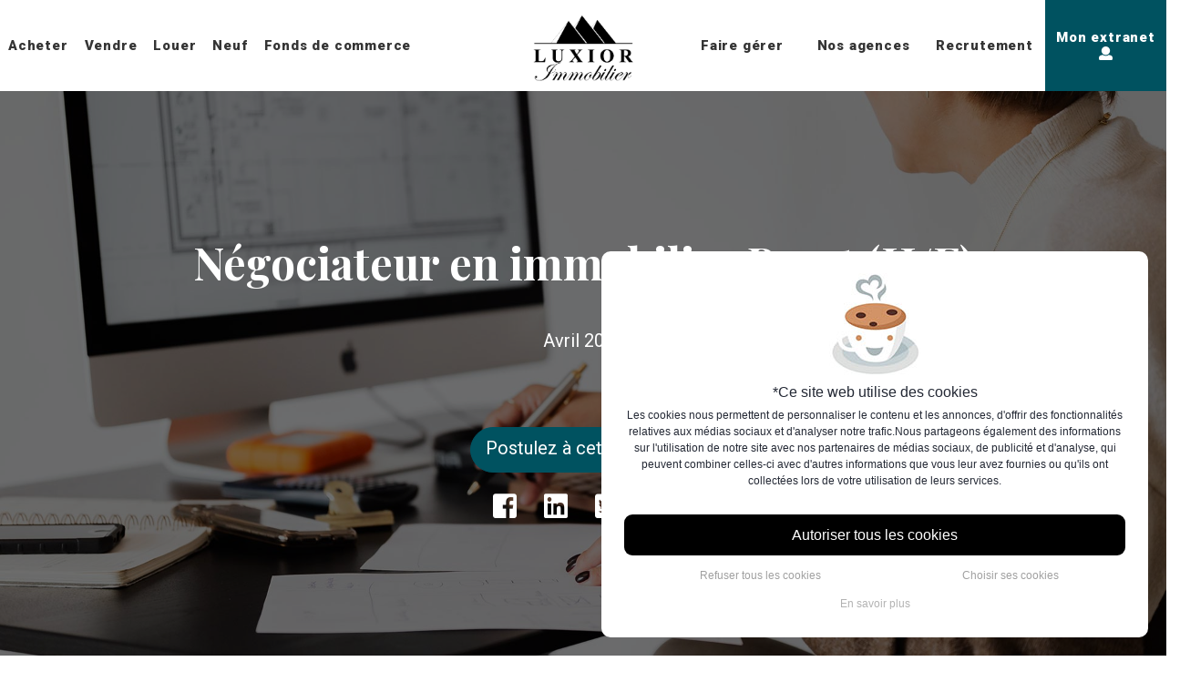

--- FILE ---
content_type: text/html; charset=UTF-8
request_url: https://www.luxior-immobilier.com/fr/offre2.html
body_size: 13789
content:
<!DOCTYPE html>
<html prefix="og: http://ogp.me/ns#" lang="fr">
<head>
        <meta charset="UTF-8">

            <title>Luxior Immobilier - Assistant(e) commercial(e) Luxior Immobilier</title>
    
        
    
    
            <meta name="site-verification" content="check"/>
    <meta name="viewport" content="width=device-width, initial-scale=1">
    <meta name="_token" content="i4qX2rUUiaUkLwrSdYeWZOhsRCaVCkoulmvKhpXG">
        <link rel="alternate" type="application/rss+xml" href="https://www.luxior-immobilier.com/fr/feed_rss.xml" />
    <link rel="stylesheet" href="https://www.luxior-immobilier.com/modele/css/bootstrap.min.css?1574429566">
    <link rel="canonical" href="https://www.luxior-immobilier.com/fr/offre2.html"/>    
    
    
		<link href="https://use.fontawesome.com/releases/v5.0.10/css/all.css" rel="stylesheet" type="text/css" id="fontawesome-css" />
		<link href="https://www.luxior-immobilier.com/css/leaflet-bundle.min.css?1574428957" rel="stylesheet" type="text/css" id="leaflet-css" />
		<link href="https://www.luxior-immobilier.com/css/parsley.css?1574428957" rel="stylesheet" type="text/css" id="parsley-css" />
    <link rel="stylesheet" href="https://www.luxior-immobilier.com/css/premium/main.css?1638779072">
    <link rel="stylesheet" href="https://cdnjs.cloudflare.com/ajax/libs/font-awesome/6.2.1/css/all.min.css">
            <link rel="stylesheet" href="https://www.luxior-immobilier.com/modele/css/main.css?1731080346">
    	   <link href="https://unpkg.com/aos@2.3.1/dist/aos.css" rel="stylesheet">

    <link rel="stylesheet" href="https://www.luxior-immobilier.com/modele/css/ajax.css?1574429566">
    <link rel="stylesheet" href="https://www.luxior-immobilier.com/assets/css/app.css?1714461693">
    <link rel="shortcut icon" href="https://www.luxior-immobilier.com/assets/images/favicon/favicon.ico?1642406975" type="image/x-icon">
    <link rel="icon" href="https://www.luxior-immobilier.com/assets/images/favicon/favicon.ico?1642406975" type="image/x-icon">
    <link rel="apple-touch-icon" sizes="57x57" href="https://www.luxior-immobilier.com/assets/images/favicon/apple-icon-57x57.png?1642406975">
    <link rel="apple-touch-icon" sizes="60x60" href="https://www.luxior-immobilier.com/assets/images/favicon/apple-icon-60x60.png?1642406975">
    <link rel="apple-touch-icon" sizes="72x72" href="https://www.luxior-immobilier.com/assets/images/favicon/apple-icon-72x72.png?1642406975">
    <link rel="apple-touch-icon" sizes="76x76" href="https://www.luxior-immobilier.com/assets/images/favicon/apple-icon-76x76.png?1642406975">
    <link rel="apple-touch-icon" sizes="114x114" href="https://www.luxior-immobilier.com/assets/images/favicon/apple-icon-114x114.png?1642406975">
    <link rel="apple-touch-icon" sizes="120x120" href="https://www.luxior-immobilier.com/assets/images/favicon/apple-icon-120x120.png?1642406975">
    <link rel="apple-touch-icon" sizes="144x144" href="https://www.luxior-immobilier.com/assets/images/favicon/apple-icon-144x144.png?1642406975">
    <link rel="apple-touch-icon" sizes="152x152" href="https://www.luxior-immobilier.com/assets/images/favicon/apple-icon-152x152.png?1642406975">
    <link rel="apple-touch-icon" sizes="180x180" href="https://www.luxior-immobilier.com/assets/images/favicon/apple-icon-180x180.png?1642406975">
    <link rel="icon" type="image/png" sizes="192x192"  href="https://www.luxior-immobilier.com/assets/images/favicon/android-icon-192x192.png?1642406975">
    <link rel="icon" type="image/png" sizes="32x32" href="https://www.luxior-immobilier.com/assets/images/favicon/favicon-32x32.png?1642406975">
    <link rel="icon" type="image/png" sizes="96x96" href="https://www.luxior-immobilier.com/assets/images/favicon/favicon-96x96.png?1642406975">
    <link rel="icon" type="image/png" sizes="16x16" href="https://www.luxior-immobilier.com/assets/images/favicon/favicon-16x16.png?1642406975">

<!-- script src="//instafeed.assets.pxlecdn.com/assets/pixlee_widget_1_0_0.js"></script -->

     
   	
	
    
    <link rel="preconnect" href="https://fonts.googleapis.com">
    <link rel="preconnect" href="https://fonts.gstatic.com" crossorigin>
    <link href="https://fonts.googleapis.com/css2?family=Open+Sans:wght@300&family=Roboto:ital,wght@0,100;0,300;0,400;0,500;0,700;0,900;1,100;1,300;1,400;1,500;1,700;1,900&display=swap" rel="stylesheet">

    <link rel="preconnect" href="https://fonts.googleapis.com">
    <link rel="preconnect" href="https://fonts.gstatic.com" crossorigin>
    <link href="https://fonts.googleapis.com/css2?family=Playfair+Display:ital,wght@0,400;0,500;0,600;0,700;0,800;0,900;1,400;1,500;1,600;1,700;1,800;1,900&display=swap" rel="stylesheet">

    <link rel="stylesheet" href="https://use.fontawesome.com/releases/v5.0.10/css/all.css" integrity="sha384-+d0P83n9kaQMCwj8F4RJB66tzIwOKmrdb46+porD/OvrJ+37WqIM7UoBtwHO6Nlg" crossorigin="anonymous">

    <link rel="preconnect" href="https://fonts.googleapis.com">
    <link rel="preconnect" href="https://fonts.gstatic.com" crossorigin>
    <link href="https://fonts.googleapis.com/css2?family=Lora:ital,wght@0,400;0,500;0,600;0,700;1,400;1,500;1,600;1,700&display=swap" rel="stylesheet">
    
        
    	






    <!-- Global site tag (gtag.js) - Google Analytics -->
<script async src="https://www.googletagmanager.com/gtag/js?id=UA-25952021-35" type="text/javascript"></script>

<script type="text/javascript">
 function getCookie(name) {
		var dc = document.cookie;
		var prefix = name + "=";
		var begin = dc.indexOf("; " + prefix);
		if (begin == -1) {
			begin = dc.indexOf(prefix);
			if (begin != 0) return null;
		}
		else
		{
			begin += 2;
			var end = document.cookie.indexOf(";", begin);
			if (end == -1) {
			end = dc.length;
			}
		}
		return decodeURI(dc.substring(begin + prefix.length, end));
	} 
	
	if(getCookie('cookieconsent_status')=="allow") {
    window.dataLayer = window.dataLayer || [];
    function gtag(){dataLayer.push(arguments);}
    gtag('js', new Date());
    gtag('config', 'UA-25952021-35');
	}
</script>
    </head>
<body class="offre2 "  >








    


    
    <div class="modal fade" id="myModal" role="dialog">
        <div class="modal-dialog">
            <div class="modal-content">
                <div class="modal-header">
                    <div></div>
                    <button type="button" class="close" data-dismiss="modal" aria-label="Close">
                        <span aria-hidden="true">&times;</span>
                    </button>
                </div>
                <div id="form-recherche-modal-content" class="modal-body">
                </div>
            </div>
        </div>
    </div>
        <aside id="menu" class="aside_contact text-center" style="transform: translateX(0px);">
    <div class="contact_contain">
        <div class="slider-exit text-right hidden-sm-down">
            <i class="ion-android-close"></i>
        </div>

        <div class="pres_agency">
            <div class="contact_nameagency text-uppercase">Luxior Immobilier</div>
            <figure class="contact_img hidden-sm-down">
                <img src="https://www.luxior-immobilier.com/assets/images/img_agence.jpg?1650357323" alt="Luxior Immobilier">
            </figure>
        </div>
        <div class="contact_coordinates">
            <div class="contact_titre">Nos coordonnées</div>
                        <address>
                <ul>
                    <li class="nom_agence">Luxior Immobilier</li>
                    <li></li>
                    <li>81 rue de Siam</li>
                    <li>29200 BREST</li>
                    <li>

                            <div type="button" id="voir-telephone-0" class="w-100 btn intention_appel" data-tel="02 98 46 47 27" data-agence="0">
                                <i class="ion-ios-telephone-outline"></i>
                                
                                <span class="intention_appel_txt">Voir le téléphone</span>
                               
                            </div>
                        
                    </li>
                </ul>	
                <div class="group_btn">
                    <a href="https://www.luxior-immobilier.com/fr/contact.html" class="btn btn-primary" title=""><i class="ion-ios-email-outline"></i> <span>Nous contacter</span></a>
                    <a href="https://www.luxior-immobilier.com/fr/on-vous-rappelle.html" class="btn btn-info" title="" rel="nofollow"><i class="ion-ios-telephone-outline"></i> <span>On vous rappelle</span></a>
                </div>
            </address>
                        <address>
                <ul>
                    <li class="nom_agence">Luxior Immobilier</li>
                    <li></li>
                    <li>8 Rue Amiral Ronarc&#039;h</li>
                    <li>29000 QUIMPER</li>
                    <li>

                            <div type="button" id="voir-telephone-1" class="w-100 btn intention_appel" data-tel="02 98 64 08 08" data-agence="1">
                                <i class="ion-ios-telephone-outline"></i>
                                
                                <span class="intention_appel_txt">Voir le téléphone</span>
                               
                            </div>
                        
                    </li>
                </ul>	
                <div class="group_btn">
                    <a href="https://www.luxior-immobilier.com/fr/contact.html" class="btn btn-primary" title=""><i class="ion-ios-email-outline"></i> <span>Nous contacter</span></a>
                    <a href="https://www.luxior-immobilier.com/fr/on-vous-rappelle.html" class="btn btn-info" title="" rel="nofollow"><i class="ion-ios-telephone-outline"></i> <span>On vous rappelle</span></a>
                </div>
            </address>
            
        </div>
                <div class="aside_map hidden-sm-down">
            <div class="contact_titre">Nous situer</div>
            <div id="map">
                
                <img src="https://www.luxior-immobilier.com/assets/images/map/aside_map.png?1652779431" alt="map">            </div>
                        <div class="text-right">
                <a href="https://www.google.com/maps/dir/?api=1&destination=48.3882133,-4.4907882" target="_blank" class="btn-link" title="Calculez votre itinéraire">Itinéraire</a>
            </div>
                    </div>
                <div class="social_network">


                        <ul class="list-inline">
                                <li class="list-inline-item"><a href="https://www.facebook.com/LuxiorImmobilier/" title="Suivez-nous sur Facebook" target="_blank" rel="nofollow">
                    <img src="https://www.luxior-immobilier.com/assets/images/facebook@2x.png?1641977945" class="img-fluid" alt="Luxior Immobilier" />
                </a></li>
                                                <li class="list-inline-item"><a href="https://fr.linkedin.com/company/luxior-immobilier" title="Suivez-nous sur Linkedin" target="_blank" rel="nofollow">
                    <img src="https://www.luxior-immobilier.com/assets/images/linkedin.png?1641977945" class="img-fluid" alt="Luxior Immobilier" />
                </a></li>
                                                <li class="list-inline-item"><a href="https://www.instagram.com/luxiorimmobilier.29" title="Suivez-nous sur Instagram" rel="nofollow" target="_blank">
                    <img src="https://www.luxior-immobilier.com/assets/images/instagram-sketched@2x.png?1641977945" class="img-fluid" alt="Luxior Immobilier" />
                </a></li>
                                                <li class="list-inline-item"><a href="https://www.youtube.com/channel/UCbLMciBNxQnhX28Dm9iPhsQ" title="Suivez-nous sur Youtube" target="_blank" rel="nofollow">
                    <img src="https://www.luxior-immobilier.com/assets/images/youtube.png?1641977945" class="img-fluid" alt="Luxior Immobilier" />
                </a></li>
                            </ul>
                    </div>
    </div>
</aside>

    
    <div class="header text-sm-center">
    <!-- Off Canvas Nav Mobile -->
    
    <!-- /end Off Canvas Nav Mobile -->
    <!-- Nav Principale -->
    <div class="sticky_menu hidden-sm-down">
        <div class="site-container">
    <div class="site-pusher">

        <a href="https://www.luxior-immobilier.com/fr" class="header__icon" id="header__icon"><div class="burger-item"></div></a>

        <a  href="https://www.luxior-immobilier.com/fr" title="Luxior Immobilier"  class="header__logo version-mobile">
                        <img src="https://www.luxior-immobilier.com/assets/images/logo.png?1642406912" alt="Luxior Immobilier" />
                    </a>
        
                <nav class="menu">
            <div class="row">
                <ul class="col-sm-5 version-pc navgauche">
                    
                    <li class="dropdown">
                        <a href="https://www.luxior-immobilier.com/fr/listing-vente.html" class="item-nav" title=" Acheter"  >Acheter</a>
                        <div class="dropdown-menu dropdown-menu-mb-4" aria-labelledby="dropdownMenuLink" title="Acheter">
                            <a href="https://www.luxior-immobilier.com/fr/listing-appartement.html" class="dropdown-item">Appartement (28)</a>
                            <a href="https://www.luxior-immobilier.com/fr/listing-maison.html" class="dropdown-item">Maison (43)</a>
                            <a href="https://www.luxior-immobilier.com/fr/listing-terrain.html" class="dropdown-item">Terrain (2)</a>
                            <a href="https://www.luxior-immobilier.com/fr/listing-immeuble.html" class="dropdown-item">Immeuble (1)</a>
                            
                        </div>
                    </li>
                    <li><a href="https://www.luxior-immobilier.com/fr/vendre.html" >Vendre</a></li>
                    <li><a href="https://www.luxior-immobilier.com/fr/listing-location.html" >Louer</a></li>
                    <li> <a href="https://www.luxior-immobilier.com/fr/listing-neuf.html" >Neuf</a></li>

                    
                    <li><a href="https://www.luxior-commerces.com" target="blank" class="ml18">Fonds de commerce</a></li>
                </ul>
                <ul class="col-sm-2 version-pc my-auto">
                    <li>
                        <a  href="https://www.luxior-immobilier.com/fr" title="Luxior Immobilier"  class="header__logo">
                                                        <img src="https://www.luxior-immobilier.com/assets/images/logo.svg?1642409940" class=" img-fluid" alt="Luxior Immobilier" />
                                                    </a>
                    </li>
                </ul>
                <ul class="col-sm-5 version-pc navdroite">
                    <li><a href="https://www.luxior-immobilier.com/fr/gestion.html" class="width-auto">Faire gérer</a></li>
                    <li><a href="https://www.luxior-immobilier.com/fr/agence.html" >Nos agences</a></li>
                    <li><a href="https://www.luxior-immobilier.com/fr/recrutement.html" >Recrutement</a></li>
                    <li class="lien-mon-compte"><a href="https://luxior.monespaceclient.immo/" rel="nofollow" target="_blank">Mon extranet <i class="fas fa-user"></i></a></li>
                </ul>
            </div>

            <ul class="version-mobile">
                <!--<li><a href="https://www.luxior-immobilier.com/fr/listing-vente.html" >Acheter</a></li>
                <li><a href="https://www.luxior-immobilier.com/fr/listing-location.html" >Louer</a></li>
                <li><a href="https://www.luxior-immobilier.com/fr/vendre.html" >Vendre</a></li>
                <li><a href="https://www.luxior-immobilier.com/fr/estimation.html" >Estimez votre bien</a></li>
                <li> <a href="https://www.luxior-immobilier.com/fr/listing-neuf.html" >Neuf</a></li>
                <li><a href="https://www.luxior-immobilier.com/fr/gestion.html">Faire gérer</a></li>
                <li><a href="https://www.luxior-immobilier.com/fr/agence.html" class="vert">Nos agences</a></li>
                <li><a href="https://www.luxior-immobilier.com/fr/recrutement.html" >Recrutement</a></li>
                <li class="lien-mon-compte"><a href="https://luxior.monespaceclient.immo/" rel="nofollow" target="_blank"><i class="fas fa-user mr-2"></i> Mon extranet </a></li>-->


                

                <li class="dropdown">
                    <a href="https://www.luxior-immobilier.com/fr/listing-vente.html" class="item-nav" title=" Acheter"  >Acheter</a>
                    <div class="dropdown-menu dropdown-menu-mb-4 menulolo" aria-labelledby="dropdownMenuLink" title="Acheter">
                        <a href="https://www.luxior-immobilier.com/fr/listing-appartement.html" class="dropdown-item">Appartement (28)</a>
                        <a href="https://www.luxior-immobilier.com/fr/listing-maison.html" class="dropdown-item">Maison (43)</a>
                        <a href="https://www.luxior-immobilier.com/fr/listing-terrain.html" class="dropdown-item">Terrain (2)</a>
                        <a href="https://www.luxior-immobilier.com/fr/listing-immeuble.html" class="dropdown-item">Immeuble (1)</a>
                        
                    </div>
                </li>
                <li><a href="https://www.luxior-immobilier.com/fr/vendre.html" >Vendre</a></li>
                <li><a href="https://www.luxior-immobilier.com/fr/listing-location.html" >Louer</a></li>
                <li> <a href="https://www.luxior-immobilier.com/fr/listing-neuf.html" >Neuf</a></li>
                <li><a href="https://www.luxior-commerces.com" target="blank" class="ml18">Fonds de commerce</a></li>
                <li><a href="https://www.luxior-immobilier.com/fr/gestion.html">Faire gérer</a></li>
                <li><a href="https://www.luxior-immobilier.com/fr/agence.html" class="vert">Nos agences</a></li>
                <li><a href="https://www.luxior-immobilier.com/fr/recrutement.html" >Recrutement</a></li>
                <li class="lien-mon-compte"><a href="https://luxior.monespaceclient.immo/" rel="nofollow" target="_blank"><i class="fas fa-user mr-2"></i> Mon extranet </a>
            </ul>
        </nav>
        <div class="site-cache" id="site-cache"></div>
    </div>
</div>


<div class="bloc bloc4">
    <li class="list-inline-item">
        <a type="button" class="" data-toggle="modal" data-target="#myModal"><i class="ion-ios-search-strong"></i></a>
    </li>
</div>

        <!-- /end Nav Principale -->
                            </div>
</div>

    <div class="top_page"></div>

<div class="retour-offre">
    <a href="https://www.luxior-immobilier.com/fr/recrutement.html"><i class="ion-ios-arrow-thin-left"></i> Retour aux offres</a>
</div>

<div class="baseline-gestion offre-page">
	<div class="container-fluid">
		<div class="titre-baseline"> Négociateur en immobilier Brest (H/F)</div> 
        <div class="date-baseline">Avril 2022</div>
        <div class="btn-ancre"><a href="#contact-offre" class="btn btn-primary" >Postulez à cette offre <i class="ion-ios-arrow-right"></i></a></div>
        <ul>
            <li>
                <a rel="nofollow" target="_blank" href="http://www.facebook.com/sharer.php?u=https%3A%2F%2Fwww.luxior-immobilier.com%2Ffr%2Foffre2.html"><i class="fab fa-facebook-square"></i></a>
            </li>
            <li>
                <a rel="nofollow" target="_blank" href="https://www.linkedin.com/shareArticle?mini=true&url=https%3A%2F%2Fwww.luxior-immobilier.com%2Ffr%2Foffre2.html"><i class="fab fa-linkedin"></i></a>
            </li>
            <li>
                <a rel="nofollow" target="_blank" href="https://twitter.com/share?url=https%3A%2F%2Fwww.luxior-immobilier.com%2Ffr%2Foffre2.html"><i class="fab fa-twitter-square"></i></a>
            </li>
            <li>
                <a rel="nofollow" href="mailto:?subject=https%3A%2F%2Fwww.luxior-immobilier.com%2Ffr%2Foffre2.html" ><i class="fas fa-envelope"></i></a>
            </li>
        </ul>
	</div>
</div>



<div class="partage-offre">
  <ul>
    <li>
        <a rel="nofollow" target="_blank" href="http://www.facebook.com/sharer.php?u=https%3A%2F%2Fwww.luxior-immobilier.com%2Ffr%2Foffre2.html"><i class="fab fa-facebook-square"></i></a>
    </li>
    <li>
        <a rel="nofollow" target="_blank" href="https://www.linkedin.com/shareArticle?mini=true&url=https%3A%2F%2Fwww.luxior-immobilier.com%2Ffr%2Foffre2.html"><i class="fab fa-linkedin"></i></a>
    </li>
    <li>
        <a rel="nofollow" target="_blank" href="https://twitter.com/share?url=https%3A%2F%2Fwww.luxior-immobilier.com%2Ffr%2Foffre2.html"><i class="fab fa-twitter-square"></i></a>
    </li>
    <li>
        <a rel="nofollow" href="mailto:?subject=https%3A%2F%2Fwww.luxior-immobilier.com%2Ffr%2Foffre2.html" ><i class="fas fa-envelope"></i></a>
    </li>
  </ul>
</div>




<div class="container-fluid offre-page">
  <div class="row">
   <div class="col-12">
    <a href="https://www.luxior-immobilier.com/fr/recrutement.html" class="lien-ariane"><i class="ion-ios-arrow-thin-left"></i> Recrutement - <strong> Négociateur en immobilier Brest (H/F)</strong></a>
   </div>
    </div>
</div>



<div class="container-fluid offre-page">
 <div class="container">
  <div class="row"><div class="col-sm-12 display-4 home_heading">Description de l’offre</div></div>
  <div class="row">
      <div class="col-12">
        <p><strong>Luxior Immobilier</strong> poursuit son développement au sein de son agence de BREST et recrute un <strong>Négociateur en Immobilier (H/F)</strong>.</p>
        <p>Vous travaillerez au sein d’un groupe familial, présent dans le Finistère depuis 1994, <strong>spécialiste des biens moyens et hauts de gamme sur le Finistère</strong>. Nous mettons tout en œuvre pour accompagner nos clients dans la réalisation de leurs projets immobiliers.</p>
        <p>Adhérant de la FNAIM, chaque jour, nous nous engageons auprès de nos clients en mettant notre professionnalisme et notre savoir-faire à leur service.    
          <br><strong>Au sein du service Transaction, rattaché(e) au Directeur Commercial et avec le soutien d’une assistante commerciale, vous intervenez dans l’intégralité des étapes de la réalisation d’une transaction</strong></p>
        <p><u>Vous avez pour principales missions :</u></p>
        <p>• Prospection de la clientèle : construire et animer son réseau, recherche de mandat, constitution d’un portefeuille client par un logiciel spécialisé (ImmoFacile par AC3) ; 
        <br>•  Estimation de bien : évaluer la valeur d’un bien immobilier et accompagner le client ; 
        <br>• Relation client : définir les besoins du client, effectuer des visites, mener les négociations, gérer la relation entre vendeurs et acquéreurs jusqu’à la signature définitive de l’acte notarié ;       
        <br>• Administratif : rédiger le compromis de vente, évaluer les capacités financières du client, assister le vendeur dans toutes les démarches administratives.</p>
        <p>Vous exercerez sur le bassin Quimpérois et ses alentours. Vous disposerez des moyens de communication de la Société pour mener à bien votre mission.</p>
        <p><strong>Vous serez soutenu(e) par une petite équipe solide et conviviale qui a su créer au fil du temps une relation de confiance avec ses clients.  </strong></p>
        <p><strong><i>N'hésitez plus, venez mettre à profit votre énergie et votre gout du défi à nos côtés !  </i></strong></p>
      </div>
    </div>
 </div>
</div>



<div class="container-fluid offre-page">
 <div class="container">
  <div class="row"><div class="col-sm-12 display-4 home_heading">Description du profil</div></div>
  <div class="row">
      <div class="col-12">
        <p>Que vous ayez de nombreuses années d’expériences dans l’immobilier ou que vous avez l’intention de démarrer une carrière professionnelle dans ce domaine, vous avez de la <strong>motivation à revendre</strong>, <strong>le sens de la relation client</strong> et <strong>l’envie de réussir dans ce métier</strong>.</p>       
        <p>Idéalement, vous maitrisez les techniques commerciales et les techniques de vente ainsi que le droit immobilier. Vous êtes à l’aise avec les outils informatiques.</p>       
        <p>Vous êtes <strong>déterminé(e), combatif(ve), autonome, et de nature à résister au stress</strong>, vous disposez naturellement d’un excellent relationnel. De formation de niveau BAC+2 (BTS/DUT) à MASTER (M1, diplôme d’école de commerce, master professionnel, etc.) dans les secteurs de l’immobilier, de l’action commerciale ou du commerce en général.</p>       
        <p>Statut salarié ou agent commercial indépendant à définir selon profil.</p>       
        <p>Lieu d’exécution du contrat : BREST
          <br>Siège social : BREST</p>
          <p><i>Saisissez cette opportunité et laissez-nous votre candidature !</i></p>
      </div>
    </div>
 </div>
</div>



<div class="container-fluid offre-page" id="contact-offre">
 <div class="container" >
  <div class="row"><div class="col-sm-12 home_heading">Candidature</div></div>
 </div>
  <div class="row contact_formulaire">
    <div class=" col-12 home_heading6">Vos coordonnées <span>& </span> documents</div>
      <div class="col-12">
        <form
        action='https://www.luxior-immobilier.com/fr/submit-formOffre2.html'
        method='post'
        id="formOffre2"
        enctype="multipart/form-data"   data-parsley-validate="1" >





<input name="_token" type="hidden" value="i4qX2rUUiaUkLwrSdYeWZOhsRCaVCkoulmvKhpXG">

<input name="id_date" id="id_date" type="hidden">

<input id="usernametelpers" type="hidden" value="0298804938">


<div  class="formcms4">
	
    <div id="show_messageRdv" class="alert alert-danger" style="display:none; z-index:1000; "></div>
        <div class="groupe_champs">
                                    <div class="form-group c_nom">
                                            <label class="label">Nom </label>
                                        <div style="  " class="champs ">

                                                    <input
        class="form-style form-control"
        type="text"
        name="nom"
        id="nom"
        style="width:100%"
        value=""
        
                                                        required="1"
                                data-parsley-trigger="change"
                                data-parsley-pattern="^[a-zA-ZÀ-ÖØ-öø-ÿ -]+$"
                                data-parsley-type-message="Votre nom ne peut peut contenir que des lettres ou des espaces."
                                data-parsley-required-message="Merci d&#039;entrer votre nom."
                    />
                        
                    </div>
                </div>
                            <div class="form-group c_prenom">
                                            <label class="label">Prénom </label>
                                        <div style="  " class="champs ">

                                                    <input
        class="form-style form-control"
        type="text"
        name="prenom"
        id="prenom"
        style="width:100%"
        value=""
        
                                                        required="1"
                                data-parsley-trigger="change"
                                data-parsley-pattern="^[a-zA-ZÀ-ÖØ-öø-ÿ -]+$"
                                data-parsley-type-message="Votre prénom ne peut peut contenir que des lettres ou des espaces."
                                data-parsley-required-message="Merci d&#039;entrer votre prénom."
                    />
                        
                    </div>
                </div>
                            <div class="form-group c_tel">
                                            <label class="label">Téléphone </label>
                                        <div style="  " class="champs ">

                                                    <input
        class="form-style form-control"
        type="tel"
        name="tel"
        id="tel"
        style="width:100%"
        value=""
        
                                                        required="1"
                                data-parsley-type="integer"
                                data-parsley-trigger="change"
                                data-parsley-type-message="Votre numéro de téléphone ne peut pas être inférieur à 10 caractères."
                                data-parsley-required-message="Merci d&#039;entrer votre numéro de téléphone."
                    />
                        
                    </div>
                </div>
                            <div class="form-group c_mail">
                                            <label class="label">Email </label>
                                        <div style="  " class="champs ">

                                                    <input
        class="form-style form-control"
        type="email"
        name="mail"
        id="mail"
        style="width:100%"
        value=""
        
                                                        required="1"
                                data-parsley-trigger="change"
                                data-parsley-type="email"
                                data-parsley-length="[4, 50]"
                                data-parsley-type-message="Merci d&#039;entrer une adresse email valide."
                                data-parsley-length-message="Votre adresse email ne peut pas être inférieur à 4 caractères."
                                data-parsley-required-message="Merci d&#039;entrer votre adresse email."
                    />
                        
                    </div>
                </div>
                            <div class="form-group c_cv">
                                            <label class="label">Votre CV </label>
                                        <div style="  " class="champs ">

                                                    <div class="custom-file">
    <input
            type="file"
            class="custom-file-input"
            id="cv"
            name="cv"
            
                            >
    <label class="custom-file-control" for="cv">
            </label>
    
</div>

                        
                    </div>
                </div>
                            <div class="form-group c_lettremotivation">
                                            <label class="label">Votre lettre de motivation </label>
                                        <div style="  " class="champs ">

                                                    <div class="custom-file">
    <input
            type="file"
            class="custom-file-input"
            id="lettremotivation"
            name="lettremotivation"
            
                            >
    <label class="custom-file-control" for="lettremotivation">
            </label>
    
</div>

                        
                    </div>
                </div>
                            <div class="form-group c_rgpd">
                                        <div style="  " class="champs ">

                                                                            
                    </div>
                </div>
                        </div>
    <div class="chp-requis">* champs obligatoires</div>
	
	<div id="show_message" class="alert alert-danger" style="display:none; z-index:1000; "></div>
	<div id="confirmation_message" class="alert" style="display:none; z-index:1000; "></div>
	
    <div class="mt-3 mb-3 contact_validation clearfix">
	 
		 
			
			<input class="btn btn-primary float-right" type="submit" value="Envoyer ma candidature" name="submit">		    </div>
    </div>


</form>      </div>
    </div>
 </div>
</div>


    <!-- ajax loading dialog -->
<div>
  <div class="ajax-overlay"></div>
  <div id="ajax-loader"></div>
</div>

        <!-- BOX ALERTE -->
<div class="home_cont_alertes">
    <p><i class="ion-speakerphone"></i> Recevez nos dernières annonces avec vos critères de recherche</p>
    <a href="https://www.luxior-immobilier.com/fr/alerte-email.html" title="Luxior Immobilier / Inscription à la newsletter" class="btn btn-primary">S&#039;inscrire</a>
</div>
<!-- END BOX ALERTE -->

<!-- BOX COORDONNES -->
<div class="cont_coordonnees">
    <div class="container-fluid">
        <div class="row">
            <div class="col-12 col-md-4 col-lg-2 plan">
                <div class="titre">TRANSACTION </div>
                <ul>
                    <li><a href="https://www.luxior-immobilier.com/fr/listing-vente.html" >Acheter</a></li>
                    <li><a href="https://www.luxior-immobilier.com/fr/vendre.html" >Vendre</a></li>
                    <li><a href="https://www.luxior-commerces.com" target="blank" >Fonds de commerce</a></li>
                    <li><a href="https://www.luxior-immobilier.com/fr/estimation.html" >Estimez votre bien</a></li>
                    <li><a href="https://www.luxior-immobilier.com/fr/listing-vendu.html" >Biens vendus</a></li>
                </ul>
            </div>
            <div class="col-12 col-md-4 col-lg-2 plan">
                <div class="titre">Location </div>
                <ul>
                    <li><a href="https://www.luxior-immobilier.com/fr/listing-location.html" >Louer</a></li>
                    <li><a href="https://www.luxior-immobilier.com/fr/gestion.html" >Faire gérer</a></li>
                </ul>
            </div>
            <div class="col-12 col-md-4 col-lg-2 plan">
                <div class="titre">agences </div>
                <ul>
                    <li><a href="https://www.luxior-immobilier.com/fr/brest.html" >Luxior Immobilier Brest</a></li>
                    <li><a href="https://www.luxior-immobilier.com/fr/quimper.html" >Luxior Immobilier Quimper</a></li>
                    <li><a href="https://www.luxior-immobilier.com/fr/recrutement.html" >Recrutement</a></li>
                </ul>
            </div>
            <div class="col-12 col-md-4 col-lg-2 plan">
                <div class="titre">Conseils </div>
                <ul>
                    <li><a href="https://www.luxior-immobilier.com/fr/actualites.html" >Actualités</a></li>
                    <li><a href="https://www.luxior-immobilier.com/fr/faq.html" >FAQ</a></li>
                </ul>
            </div>
            <div class="col-12 col-md-4 col-lg-2 plan">
                <div class="titre">Contact </div>
                <ul>
                    <li><a href="https://www.luxior-immobilier.com/fr/contact.html" >Nous contacter</a></li>
                </ul>
            </div>
            <div class="col-12 col-md-4 col-lg-2 reseaux-sociaux">
                <img src="https://www.luxior-immobilier.com/assets/images/logo-blanc.png?1642433573" class="img-fluid logo" alt="Luxior Immobilier" />
                                        <ul class="list-inline">
                                                <li class="list-inline-item"><a href="https://www.facebook.com/LuxiorImmobilier/" title="Suivez-nous sur Facebook" target="_blank" rel="nofollow">
                            <img src="https://www.luxior-immobilier.com/assets/images/facebook@2x.png?1641977945" class="img-fluid" alt="Luxior Immobilier" />
                        </a></li>
                                                                        <li class="list-inline-item"><a href="https://fr.linkedin.com/company/luxior-immobilier" title="Suivez-nous sur Linkedin" target="_blank" rel="nofollow">
                            <img src="https://www.luxior-immobilier.com/assets/images/linkedin.png?1641977945" class="img-fluid" alt="Luxior Immobilier" />
                        </a></li>
                                                                        <li class="list-inline-item"><a href="https://www.instagram.com/luxiorimmobilier.29" title="Suivez-nous sur Instagram" rel="nofollow" target="_blank">
                            <img src="https://www.luxior-immobilier.com/assets/images/instagram-sketched@2x.png?1641977945" class="img-fluid" alt="Luxior Immobilier" />
                        </a></li>
                                                                        <li class="list-inline-item"><a href="https://www.youtube.com/channel/UCbLMciBNxQnhX28Dm9iPhsQ" title="Suivez-nous sur Youtube" target="_blank" rel="nofollow">
                            <img src="https://www.luxior-immobilier.com/assets/images/youtube.png?1641977945" class="img-fluid" alt="Luxior Immobilier" />
                        </a></li>
                                            </ul>
                                </div>
        </div>
    </div>
</div>








    
    <footer>
	<div class="container-fluid">
		<div class="row align-items-center">
			<div class="col-xs-12 col-sm-6 liens_left">
				<a href="https://www.luxior-immobilier.com/fr/mentions-legales.html" rel="nofollow" title="Luxior Immobilier / Mentions légales et honoraires">Mentions légales et honoraires</a> 
			</div>
			
			
			<div class="col-xs-12 col-sm-6 liens_right">
				<a href="https://www.creation-site-immobilier.net/" target="_blank">Une réalisation CREASITEIMMO</a>
			</div>
			
			
			
		</div>
	</div>
</footer> 



<!-- BOITES A OUTILS -->
<div id="bloc_fixed" class="d-flex flex-column ">
	<div class="bloc bloc1" id="toggle-menu">
		<ul class="list-inline">
			<li class="list-inline-item"><i class="ion-ios-email-outline"></i></li>
			<li class="list-inline-item">Nous contacter</li>
		</ul>
	</div>
	<div class="bloc bloc2">
	    <a id='alerte-email-link' href="https://www.luxior-immobilier.com/fr/alerte-email.html" title="Créez votre alerte email">
            <ul class="list-inline">
                    <li class="list-inline-item"><i class="ion-ios-bell-outline"></i></li>
                    <li class="list-inline-item">Alerte email</li>
            </ul>
		</a>
	</div>

	<div class="bloc bloc3">
		<a href="https://www.luxior-immobilier.com/fr/comparateur.html" title="Comparateur" rel="nofollow">
			<ul class="list-inline">
				<li class="list-inline-item"><i class="ion-ios-heart-outline"></i></li>
				<li class="list-inline-item">Favoris
					<span class="badge badge-pill badge-danger surcharge_favoris">0</span>
				</li>
			</ul>
		</a>
	</div>

</div>
<!--/End BOITES A OUTILS FIXED RIGHT > 768 px -->

<!-- BOITES A OUTILS FIXED BOTTOM < 768 px -->
<div id="bloc_fixed_bottom">
	<div class="bloc bloc_prev">
		
	</div>

	<div class="bloc bloc1" id="toggle-menu-bottom">
		<ul class="list-inline">
			<li class="list-inline-item"><i class="ion-ios-email-outline"></i></li>
		</ul>
	</div>
	<div class="bloc bloc2" id="toggle-menu-alerte-bottom">
		<a href="https://www.luxior-immobilier.com/fr/alerte-email.html" title="Créez votre alerte email">
			<ul class="list-inline">
				<li class="list-inline-item"><i class="ion-ios-bell-outline"></i></li>
			</ul>
		</a>
	</div>
	<div class="bloc bloc3">
		<a href="https://www.luxior-immobilier.com/fr/comparateur.html" title="Comparateur" rel="nofollow">
			<ul class="list-inline">
				<li class="list-inline-item"><i class="ion-ios-heart-outline"></i><span class="badge badge-pill badge-danger surcharge_favoris">0</span></li>
			
			</ul>
		</a>
	</div>
	<div class="bloc bloc_next"></div>
</div>
<!--/End BOITES A OUTILS FIXED BOTTOM < 768 px -->

        
    


 
	
	<style>

    @media (max-width: 500px) {
    	#footer-cookie {
		max-height:100%;
        }
    }

    @media  only screen
        and (max-width: 414px)
        and (-webkit-min-device-pixel-ratio: 2){
            #showparams {  width:350px; display:none;	color: white;}
            #footer-cookie p { font-size: 13px;}
            .btncookie {  margin: 3px 10px;}
            .btncookie.btn { padding: .2rem .75rem;}
            a.cc-link {  margin-top: 30%;}
            .cc-window.cc-floating { bottom: 0;min-height: 60%;overflow-y: auto;}
            
    }
	
	</style>
	
 <script src="https://cdn.jsdelivr.net/npm/js-cookie@3.0.0-rc.1/dist/js.cookie.min.js"></script>
	
	<style>
	.cc-btn {
	   display: none;
	}
	a.cc-link {
	  margin-top:70px;
	   margin-bottom:20px;
	   text-decoration: none;
	   	color: rgba(160, 160, 160, 1);
 
	}

	.cc-window.cc-banner {
		padding: 1em 1.8em;
		width: 100%;
		max-height: 1000px;  //1000
		-ms-flex-direction: row;
		-webkit-box-orient: horizontal;
		-webkit-box-direction: normal;
		flex-direction: row;
	}
	#authallcookie,#refusecookie, #selectcookie {
		cursor:pointeur;
	}
	#footer-cookie {
		color: rgb(255, 255, 255);
		max-height:80px;
		width:100%;
		padding:10px 0;
		margin-bottom:0px; //650
	}
    #footer-cookie p { font-size: 16px;}
    #footer-cookie h3 {font-size: 1.2rem;}
	#divTable { width:500px; }
	#textecookie { color:gray; }
		#boutoncookie { margin-bottom:0;  }
	
    #showparams {   display:none;	color:  rgba(0, 0, 0, 0.81);  }
    .cc-color-override-1247188962.cc-window {
        background-color: rgba(0, 0, 0, 0.81);
    }

    @media  only screen
        and (max-width: 414px)
        and (-webkit-min-device-pixel-ratio: 2){
            #showparams {  width:350px; display:none;	color: white;}
            #footer-cookie p { font-size: 13px;}
            .btncookie {  margin: 3px 10px;}
            .btncookie.btn { padding: .2rem .75rem;}
            a.cc-link {  margin-top: 100%;}
            .cc-window.cc-floating { bottom: 0;min-height: 60%;overflow-y: auto;}
            
    }
	
	</style>


<div class="top_link" style="display: none" title="Revenir en haut de page"></div>
<script type="text/javascript" defer async>

 
<!-- Piwik2 -->
  var _paq = _paq || [];
	//_paq.push(['disableCookies']);
		_paq.push(['requireCookieConsent']); 
		
  _paq.push(['trackPageView']);
  _paq.push(['enableLinkTracking']);
	
  (function() {
    var u='https://www.luxior-immobilier.com';
    _paq.push(['setTrackerUrl',u+'/piwik2.php']);
    _paq.push(['setSiteId', '1191' ]);
    var d=document, g=d.createElement('script'), s=d.getElementsByTagName('script')[0];
    g.type='text/javascript'; g.async=true; g.defer=true; g.src=u+'/piwik2.php'; s.parentNode.insertBefore(g,s);
  })();
	
	 
	 
<!-- Fin Piwik2 -->
</script>
<script type="text/javascript">
    var baseUrl = 'https://www.luxior-immobilier.com';
    var page_nom = 'offre2';
    var googlemap = '1';
    var nom_agence = 'Luxior Immobilier';
    var listing_url = baseUrl+'/'+'fr/listing.'+'html';
    if ( googlemap == true ) {
        var gmap_icon_url = 'https://www.luxior-immobilier.com/assets/images/marker.png?1625664590';
        var markerhabit = [];
        var centerLngLat = { lat: '48.3882133', lng: '-4.4907882' };
    }
    var telephone_url = baseUrl+'/'+'fr/action-voirtelephone.'+'html';
    var url_favoris = baseUrl + '/'+'fr/action-favoris.'+'html';
    var idhabit = 0;
                                        var detail_notab = false;
                var detail_fraisnotaire = true;
                var detail_clickscroll = false;
                var detail_tablesort = true;
                var listing_defaut = 'listing';
                var index_mapbiens = true;
                var detail_arrow_deroule = false;
                var tri_defaut = 'date1-desc';
                        		
		
		
		var cookie_href                 = baseUrl+'/'+'fr/cookies-policy.'+'html';
	 
		var cookie_message  = '<div id="footer-cookie"><div class="pictocookie"><img src="https://www.luxior-immobilier.com/modele/images/cookie.jpg?1659427332"></div><h3>*Ce site web utilise des cookies</h3><p>Les cookies nous permettent de personnaliser le contenu et les annonces, d\'offrir des fonctionnalités relatives aux médias sociaux et d\'analyser notre trafic.';
		 cookie_message  += 'Nous partageons également des informations sur l\'utilisation de notre site avec nos partenaires de médias sociaux, de publicité et d\'analyse, qui peuvent combiner ';
		 cookie_message  += 'celles-ci avec d\'autres informations que vous leur avez fournies ou qu\'ils ont collectées lors de votre utilisation de leurs services.</p>';
		//  cookie_message  += '<div><div class="row" ><div class="col-sm-6"  id="textecookie"></div><div class="col-sm-6 text-right" id="boutoncookie">';
		 cookie_message  += '<div><div class="row" ><div class="col-sm-12" id="boutoncookie">';
		 cookie_message  += '<a href="javascript:void(0);" id="authallcookie"  onClick="javascript:authCookie(this);" class="btncookie ">Autoriser tous les cookies</a>';
		 cookie_message  += '<table><tr><td><a href="javascript:void(0);" id="refusecookie"   onClick="javascript:refuseCookie(this.id);"  class=btn btn-default  ">Refuser tous les cookies</a></td><td><a href="javascript:void(0);" id="selectcookie"   onClick="javascript:selectCookie(this.id);"   class="btn btn-default" >Choisir ses cookies</a></td></tr></table>';
		 cookie_message  += '<div id="showparams" class="col-sm-12 "><div class="params"></div><table class=" table-responsive table table-bordered table-rounded"><th>Désactiver</th><th class="text-center">Nom</th><th>Expiration</th><th>Fournisseur</th><th class="text-center">Finalité</th>';
		 cookie_message  += '<tr> <td><input id="check1" type="checkbox"></td> <td>_fbp</td><td>90 jours</td><td>Facebook</td><td>Identifie les navigateurs pour offrir des services publicitaires et d\'analyse de sites, et a une durée de vie de 90 jours.</td><tr>';
		 cookie_message  += '<tr> <td><input id="check2" type="checkbox"></td> <td>_ga</td><td>13 mois</td><td>Google Analytics</td><td>permet à un service Google de distinguer un utilisateur d\'un autre et reste actif pendant 13 mois. Il est utilisé par tous les sites faisant appel à Google Analytics.</td><tr>';
		 cookie_message  += '<tr> <td><input id="check3" type="checkbox"></td> <td>_pk_ses.763.6f5f</td><td>30 minutes</td><td>Matomo</td><td>Stock temporairement les données de visite.</td><tr>';
		 cookie_message  += '<tr> <td><input id="check4" type="checkbox"></td> <td>history</td><td>Persistant</td><td>Consortium-immobilier</td><td>Info de navigation - ne contient aucune donnée nominative.</td><tr>';
		 cookie_message  += '<tr> <td><input id="check5" type="checkbox"></td> <td>laravel_session</td><td>1 jours</td><td>Consortium-immobilier</td><td>Identifiant de session sur le serveur. Il ne contient aucune information nominative.</td><tr>';
		 cookie_message  += '<tr> <td><input id="check6" type="checkbox"></td> <td>_pk_id.763.6f5f</td><td>1 an</td><td>Matomo</td><td>Stock l\'identifiant unique du visiteur.</td><tr>';
		 cookie_message  += '<tr> <td><input id="check7" type="checkbox"></td> <td>cookieconsent_status</td><td>11 mois</td><td>Matomo</td><td>Stock l\'autorisation d\'utilisation de cookies pour le domaine actuel par l\'utilisateur.</td><tr></table>';
		 cookie_message  += '<br><button id="closewin" onClick="javascript:closeTabCookie();" class="btncookie" >Annuler</button>&nbsp; <button id="okclosewin"  onClick="javascript:okcookie();" class="btncookie" >Confirmer</button></div></div></div></div>';

	
		var cookie_dismiss              = 'ok';
		var cookie_link                 = 'En savoir plus';
		var cookie_popup_background     = 'rgba(0, 0, 0, 0.71)';
		var cookie_button_background    = 'transparent';
		var cookie_button_text          = '#d7b877';
		var cookie_button_border        = '#d7b877';
	
    function init_inline() {
            }
    function requireLoaded() {requirejs.config(config.requireJs);initialisation();}
    </script>


<script src="https://www.luxior-immobilier.com/modele/js/cookieconsent.min.js?1574429566" type="text/javascript"></script>
<script src="https://www.luxior-immobilier.com/modele/js/jquery-3.2.1.min.js?1574429566" type="text/javascript"></script>
<script src="https://code.jquery.com/ui/1.12.0-rc.2/jquery-ui.js"></script>
<script src="https://www.luxior-immobilier.com/modele/js/popper.min.js?1646733235" type="text/javascript"></script>
<script src="https://www.luxior-immobilier.com/modele/js/bootstrap.min.js?1574429566" type="text/javascript"></script>





 
<!-- AOS JS -->
<script src="https://unpkg.com/aos@2.3.1/dist/aos.js"></script>

<!--INITIALIZE AOS JS -->
<script>
  AOS.init();
</script>

<!--FIN AOS JS -->


<script type="text/javascript">
	function getCookie(name) {
		var dc = document.cookie;
		var prefix = name + "=";
		var begin = dc.indexOf("; " + prefix);
		if (begin == -1) {
			begin = dc.indexOf(prefix);
			if (begin != 0) return null;
		}
		else
		{
			begin += 2;
			var end = document.cookie.indexOf(";", begin);
			if (end == -1) {
			end = dc.length;
			}
		}
		 
		return decodeURI(dc.substring(begin + prefix.length, end));
	}
	
	function listCookies() {
		var theCookies = document.cookie.split(';');
		var aString = [];
		for (var i = 1 ; i <= theCookies.length; i++) {
			//aString += i + ' ' + theCookies[i-1] + "\n";
			aString.push(theCookies[i-1]);
		}
		return aString;
	}
	 
	if(getCookie('cookieconsent_status')=='deny') {
		setTimeout(function() {
			Cookies.remove('_gat_gtag_UA_169837696_1' );
			Cookies.remove('_fbp' );
			Cookies.remove('_ga');
			Cookies.remove('_gid');
			Cookies.remove('history');
			Cookies.remove('allcookies');
			Cookies.remove('laravel_session' );
			Cookies.remove('_pk_id.763.6f5f' );
			Cookies.remove('_pk_ses.763.6f5f');
			Cookies.remove('_pk_ses.732.f184' );
			Cookies.remove('_pk_id.732.f184' );
			Cookies.remove('_pk_ses' );
			Cookies.remove('_pk_id' );
			 Cookies.remove('_pk_ses.971.dced' );
			Cookies.remove('_pk_id.971.dced' );
			 
			var tabcookie = listCookies();
			console.log('les cookies présents sont : ');
			console.log(tabcookie);
			
			for(var i=0;i < tabcookie.length; i++) {
				var expld = tabcookie[i].split('=');
				var mycookiename = expld[0];
				mycookiename = mycookiename.trim();
				  
				if(mycookiename != 'cookieconsent_status') {
					Cookies.remove(mycookiename);
				}
			}
			
			if(typeof _paq !== "undefined") {
				_paq.push(['forgetCookieConsentGiven']);
			}
			
		}, 1500);
	 }
	  
	function refuseCookie() {
		Cookies.set('cookieconsent_status', 'deny', { expires: 2 } );
		Cookies.remove('_fbp' );
		Cookies.remove('_ga');
		Cookies.remove('_gid');
		Cookies.remove('_pk_ses.763.6f5f');
		Cookies.remove('history');
		Cookies.remove('laravel_session' );
		Cookies.remove('_pk_id.763.6f5f' );
		if(typeof _paq !== "undefined") {
		_paq.push(['forgetCookieConsentGiven']);
		}
		$('.cc-window' ).fadeOut();
	 }

	// pour authorisation cookie
	 function authCookie(tthis) {
			 Cookies.set('cookieconsent_status', 'allow', { expires: 365 });
			 Cookies.set('allcookies', '1', { expires: 365 });
			$('.cc-window' ).fadeOut();
		
		 if(typeof _paq !== "undefined") {
			 _paq.push(['rememberCookieConsentGiven']);
		  }
			
			/* if(!window.location.hash) {
				window.location = window.location + '#o';
				window.location.reload();
			} */
	 }
	
	 
	// pour select cookies
	 function selectCookie() {
		 $(".cc-window.cc-banner").css('height','850px');
		 $(".cc-window.cc-banner").css('padding-top','200px');
		 $("#footer-cookie").css('margin-bottom','550px');
		 $(".cc-link").css('margin-top','100px');
		$("#showparams").fadeIn();
	 
		$('#check1').on('change', function() {
			var val = this.checked ? this.value : 'off';
		console.log("///////////////////////")
		console.log(val)
		console.log("///////////////////////")
			if(val == 'on') {
				Cookies.set('_fbp', 1, { expires: 90 });
			} else {
				Cookies.set('_fbp', null ,{ expires: -90 });  // vérifier que -90 détruit le cookie
				Cookies.remove('_fbp');  // vérifier que -90 détruit le cookie
			}
		});
		 $('#check2').on('change', function() {
			var val = this.checked ? this.value : 'off';
			if(val == 'on') {
				Cookies.set('_ga', 1, { expires: 395 });  //????
			} else {
				Cookies.set('_ga', null , { expires: -730 });
				Cookies.remove('_ga');
			}
		});
		 
		 $('#check3').on('change', function() {
			var val = this.checked ? this.value : 'off';
			if(val == 'on') {
				Cookies.set('_pk_ses.763.6f5f', 1, { expires: 0.05 });  //???? 30 minn
			} else {
				Cookies.set('_pk_ses.763.6f5f', null , { expires: -100 });
				Cookies.remove('_pk_ses.763.6f5f');
			}
		});
		  $('#check4').on('change', function() {
			var val = this.checked ? this.value : 'off';
			if(val == 'off') {
				Cookies.set('history', null );
				Cookies.remove('history');
			} else {
				Cookies.set('history', '1' , { expires: 100 });  //????
			}
		});
		  $('#check5').on('change', function() {
			var val = this.checked ? this.value : 'off';
			if(val == 'on') {
				Cookies.set('laravel_session', '1', { expires: 1 } );  //????
			} else {
				Cookies.set('laravel_session', null, { expires: -100 } );
				Cookies.remove('laravel_session');
			}
		});
		 $('#check6').on('change', function() {
			
			var val = this.checked ? this.value : 'off';
			if(val == 'on') {
				Cookies.set('_pk_id.763.6f5f', 1, { expires: 1 } );  //????
			} else {
				Cookies.set('_pk_id.763.6f5f', null , { expires: -1 });
				Cookies.remove('_pk_id.763.6f5f');
			}
		});
		 $('#check7').on('change', function() {
			var val = this.checked ? this.value : 'off';
			if(val == 'on') {
				Cookies.set('cookieconsent_status', 'dismiss', { expires: 365 } );
			} else {
				Cookies.set('cookieconsent_status', null, { expires: -365 } );
				Cookies.remove('cookieconsent_status');
			}
		});
		
	 }
	  function closeTabCookie(){
	 		$("#showparams").fadeOut();
	 		$(".cc-window.cc-banner").css('height','400px');
	 		$(".cc-window.cc-banner").css('padding-top','0px');
			$("#footer-cookie").css('margin-bottom','0px');
	  }
	  
	  function okcookie(){
		  $("#showparams").fadeOut();
		  Cookies.set('cookieconsent_status', 'dismiss', { expires: 365 } );
		  $('.cc-window.cc-banner' ).fadeOut();
	 }
 
</script>

<script type="text/javascript">var recaptcha={"ids_form":["FormGestion","formOffre1","formOffre2","formOffre3","formOffre4","formAC6","formcontactdetail","formestimation","formcontact","formrappel","formalertemail","formRecrutement","formTemoignage"]};var notarial_colors={"emoluments":"#0791a7","formalites":"#036d7e","mutations":"#03525E","publicite":"#033841","debours":"#3A4C57","tva":""};var map_tile_url="https:\/\/api.mapbox.com\/styles\/v1\/{user}\/{id}\/tiles\/256\/{z}\/{x}\/{y}?access_token={accessToken}";var map_api_key="pk.eyJ1IjoiY29uc29ydGl1bWltbW9iaWxpZXIiLCJhIjoiY2pzZXBhemVjMDVtNzQ0cWdkYTJtbWc0eCJ9.6-_rvL-SIlT0AkVeQAQ87Q";var map_cluster=false;var map_api_user="consortiumimmobilier";var map_api_id="cjsep6ak10lx31fqy8u2q0m79";var map_attribution_prefix="<a href=\"http:\/\/leafletjs.com\" title=\"A JS library for interactive maps\" target=\"_blank\" rel=\"nofollow\">Leaflet<\/a>";var map_attribution="Map data &copy; <a href=\"https:\/\/www.openstreetmap.org\/\" target=\"_blank\" rel=\"nofollow\">OpenStreetMap<\/a> contributors, <a href=\"https:\/\/creativecommons.org\/licenses\/by-sa\/2.0\/\" target=\"_blank\" rel=\"nofollow\">CC-BY-SA<\/a>, Imagery \u00a9 <a href=\"https:\/\/www.mapbox.com\/\" target=\"_blank\" rel=\"nofollow\">Mapbox<\/a>";var map_geo_url="https:\/\/api.mapbox.com\/geocoding\/v5\/mapbox.places\/{query}.json?{options}access_token={accessToken}";var config={"requireJs":{"urlArgs":"","paths":{"map_googleapis":"https:\/\/maps.googleapis.com\/maps\/api\/js?libraries=places&key=AIzaSyB3nt7oi3CQcOuAjHEpxq0SCVKIoStRtok","google_functions":"\/js\/google_functions","google_places":"\/js\/google_places","frais_notaire":"\/modele\/js\/frais_notaire","grecaptcha":"https:\/\/www.google.com\/recaptcha\/api","Vue":"https:\/\/cdnjs.cloudflare.com\/ajax\/libs\/vue\/2.2.1\/vue.min","vue":"https:\/\/rawgit.com\/edgardleal\/require-vuejs\/master\/dist\/require-vuejs","map_api":"https:\/\/unpkg.com\/leaflet@1.4.0\/dist\/leaflet","map_functions":"\/js\/leaflet_functions","map_places":"\/js\/leaflet_places","leaflet-cluster":"https:\/\/unpkg.com\/leaflet.markercluster@1.4.1\/dist\/leaflet.markercluster","leaflet-marker-animation":"\/js\/leaflet-bouncemarker","jquery-ui":"\/js\/jquery-ui.min"},"shim":{"Vue":{"exports":"Vue"}},"map":{"*":{"map_places_api":"map_functions"}}}};var adresses=[{"nom_agence":"Luxior Immobilier","adresse":"81 rue de Siam","adresse2":"","codepostal":"29200","ville":"BREST","photo":"","telephone_affiche":"02 98 46 47 27","telephone_international":"+33298464727","latitude":48.3882133,"longitude":-4.4907882,"contactmail":"luxior.immo.brest@luxior-immobilier.com","mobile_affiche":"04 00 00 00 01","mobile_international":"+33000000001"},{"nom_agence":"Luxior Immobilier","adresse":"8 Rue Amiral Ronarc'h","adresse2":"","codepostal":"29000","ville":"QUIMPER","photo":"","telephone_affiche":"02 98 64 08 08","telephone_international":"+33298640808","latitude":47.9940592,"longitude":-4.1097494,"contactmail":"luxior.quimper@luxior-immobilier.com"}];var recaptcha_public_key="6LfNzyIdAAAAAJfbQ0dZ00FhAgska02f30BTF9M2";var requireUrlArgs={"google_functions":1679496444,"google_places":1642684391,"frais_notaire":1744973379,"map_functions":1717055947,"map_places":1574428958,"leaflet-marker-animation":1574428958,"jquery-ui":1574428958};</script>
		<script src="https://www.luxior-immobilier.com/js/parsley.min.js?1574428958" type="text/javascript" id="parsley-js"></script>
		<script src="https://www.luxior-immobilier.com/js/parsley-i18n/fr.js?1574428958" type="text/javascript" id="parsley-i18n-js"></script>
		<script src="https://www.luxior-immobilier.com/modele/js/js.cookie.min.js?1646733261" type="text/javascript" id="js-cookie-js"></script>

<!--a compacter-->
<script>
    $(document).ready(function() {
        var my_cookie = Cookies.get($('.modal-check').attr('name'));
        if (my_cookie && my_cookie == "true") {
            $(this).prop('checked', my_cookie);
        } else {
            $('#myModal2').modal('show');
        }
        $(".modal-check").change(function() {
            Cookies($(this).attr("name"), $(this).prop('checked'), {
                path: '/',
                expires: 1
            });
        });
    });
</script>
<script src="https://www.luxior-immobilier.com/modele/js/sticky-header.js?1733391971" type="text/javascript"></script>
<script src="https://www.luxior-immobilier.com/modele/js/main.js?1716457065" type="text/javascript"></script>
    <script src="https://www.luxior-immobilier.com/js/premium/common.js?1730887060" type="text/javascript"></script>
    <script src="https://www.luxior-immobilier.com/assets/js/app.js?1638365383" type="text/javascript"></script>
 


        

    <script src="https://kit.fontawesome.com/2ed742e839.js" crossorigin="anonymous"></script>

    <script>
$.fn.jQuerySimpleCounter = function (options) {
  var settings = $.extend(
    {
      start: 0,
      end: 100,
      easing: "swing",
      duration: 600,
      complete: ""
    },
    options
  );

  var thisElement = $(this);

  $({ count: settings.start }).animate(
    { count: settings.end },
    {
      duration: settings.duration,
      easing: settings.easing,
      step: function () {
        var mathCount = Math.ceil(this.count);
        thisElement.text(mathCount);
      },
      complete: settings.complete
    }
  );
};

$("#number1").jQuerySimpleCounter({ end: 2, duration: 3200 });
$("#number2").jQuerySimpleCounter({ end: 16, duration: 2000 });
$("#number3").jQuerySimpleCounter({ end: 8, duration: 2500 });
$("#number4").jQuerySimpleCounter({ end: 3, duration: 3200 });

/* AUTHOR LINK */
$(".about-me-img").hover(
  function () {
    $(".authorWindowWrapper").stop().fadeIn("fast").find("p").addClass("trans");
  },
  function () {
    $(".authorWindowWrapper")
      .stop()
      .fadeOut("fast")
      .find("p")
      .removeClass("trans");
  }
);


    </script>





</body>
</html>


--- FILE ---
content_type: text/html; charset=utf-8
request_url: https://www.google.com/recaptcha/api2/anchor?ar=1&k=6LfNzyIdAAAAAJfbQ0dZ00FhAgska02f30BTF9M2&co=aHR0cHM6Ly93d3cubHV4aW9yLWltbW9iaWxpZXIuY29tOjQ0Mw..&hl=en&v=naPR4A6FAh-yZLuCX253WaZq&size=invisible&anchor-ms=20000&execute-ms=15000&cb=3a7nreyd5glm
body_size: 45813
content:
<!DOCTYPE HTML><html dir="ltr" lang="en"><head><meta http-equiv="Content-Type" content="text/html; charset=UTF-8">
<meta http-equiv="X-UA-Compatible" content="IE=edge">
<title>reCAPTCHA</title>
<style type="text/css">
/* cyrillic-ext */
@font-face {
  font-family: 'Roboto';
  font-style: normal;
  font-weight: 400;
  src: url(//fonts.gstatic.com/s/roboto/v18/KFOmCnqEu92Fr1Mu72xKKTU1Kvnz.woff2) format('woff2');
  unicode-range: U+0460-052F, U+1C80-1C8A, U+20B4, U+2DE0-2DFF, U+A640-A69F, U+FE2E-FE2F;
}
/* cyrillic */
@font-face {
  font-family: 'Roboto';
  font-style: normal;
  font-weight: 400;
  src: url(//fonts.gstatic.com/s/roboto/v18/KFOmCnqEu92Fr1Mu5mxKKTU1Kvnz.woff2) format('woff2');
  unicode-range: U+0301, U+0400-045F, U+0490-0491, U+04B0-04B1, U+2116;
}
/* greek-ext */
@font-face {
  font-family: 'Roboto';
  font-style: normal;
  font-weight: 400;
  src: url(//fonts.gstatic.com/s/roboto/v18/KFOmCnqEu92Fr1Mu7mxKKTU1Kvnz.woff2) format('woff2');
  unicode-range: U+1F00-1FFF;
}
/* greek */
@font-face {
  font-family: 'Roboto';
  font-style: normal;
  font-weight: 400;
  src: url(//fonts.gstatic.com/s/roboto/v18/KFOmCnqEu92Fr1Mu4WxKKTU1Kvnz.woff2) format('woff2');
  unicode-range: U+0370-0377, U+037A-037F, U+0384-038A, U+038C, U+038E-03A1, U+03A3-03FF;
}
/* vietnamese */
@font-face {
  font-family: 'Roboto';
  font-style: normal;
  font-weight: 400;
  src: url(//fonts.gstatic.com/s/roboto/v18/KFOmCnqEu92Fr1Mu7WxKKTU1Kvnz.woff2) format('woff2');
  unicode-range: U+0102-0103, U+0110-0111, U+0128-0129, U+0168-0169, U+01A0-01A1, U+01AF-01B0, U+0300-0301, U+0303-0304, U+0308-0309, U+0323, U+0329, U+1EA0-1EF9, U+20AB;
}
/* latin-ext */
@font-face {
  font-family: 'Roboto';
  font-style: normal;
  font-weight: 400;
  src: url(//fonts.gstatic.com/s/roboto/v18/KFOmCnqEu92Fr1Mu7GxKKTU1Kvnz.woff2) format('woff2');
  unicode-range: U+0100-02BA, U+02BD-02C5, U+02C7-02CC, U+02CE-02D7, U+02DD-02FF, U+0304, U+0308, U+0329, U+1D00-1DBF, U+1E00-1E9F, U+1EF2-1EFF, U+2020, U+20A0-20AB, U+20AD-20C0, U+2113, U+2C60-2C7F, U+A720-A7FF;
}
/* latin */
@font-face {
  font-family: 'Roboto';
  font-style: normal;
  font-weight: 400;
  src: url(//fonts.gstatic.com/s/roboto/v18/KFOmCnqEu92Fr1Mu4mxKKTU1Kg.woff2) format('woff2');
  unicode-range: U+0000-00FF, U+0131, U+0152-0153, U+02BB-02BC, U+02C6, U+02DA, U+02DC, U+0304, U+0308, U+0329, U+2000-206F, U+20AC, U+2122, U+2191, U+2193, U+2212, U+2215, U+FEFF, U+FFFD;
}
/* cyrillic-ext */
@font-face {
  font-family: 'Roboto';
  font-style: normal;
  font-weight: 500;
  src: url(//fonts.gstatic.com/s/roboto/v18/KFOlCnqEu92Fr1MmEU9fCRc4AMP6lbBP.woff2) format('woff2');
  unicode-range: U+0460-052F, U+1C80-1C8A, U+20B4, U+2DE0-2DFF, U+A640-A69F, U+FE2E-FE2F;
}
/* cyrillic */
@font-face {
  font-family: 'Roboto';
  font-style: normal;
  font-weight: 500;
  src: url(//fonts.gstatic.com/s/roboto/v18/KFOlCnqEu92Fr1MmEU9fABc4AMP6lbBP.woff2) format('woff2');
  unicode-range: U+0301, U+0400-045F, U+0490-0491, U+04B0-04B1, U+2116;
}
/* greek-ext */
@font-face {
  font-family: 'Roboto';
  font-style: normal;
  font-weight: 500;
  src: url(//fonts.gstatic.com/s/roboto/v18/KFOlCnqEu92Fr1MmEU9fCBc4AMP6lbBP.woff2) format('woff2');
  unicode-range: U+1F00-1FFF;
}
/* greek */
@font-face {
  font-family: 'Roboto';
  font-style: normal;
  font-weight: 500;
  src: url(//fonts.gstatic.com/s/roboto/v18/KFOlCnqEu92Fr1MmEU9fBxc4AMP6lbBP.woff2) format('woff2');
  unicode-range: U+0370-0377, U+037A-037F, U+0384-038A, U+038C, U+038E-03A1, U+03A3-03FF;
}
/* vietnamese */
@font-face {
  font-family: 'Roboto';
  font-style: normal;
  font-weight: 500;
  src: url(//fonts.gstatic.com/s/roboto/v18/KFOlCnqEu92Fr1MmEU9fCxc4AMP6lbBP.woff2) format('woff2');
  unicode-range: U+0102-0103, U+0110-0111, U+0128-0129, U+0168-0169, U+01A0-01A1, U+01AF-01B0, U+0300-0301, U+0303-0304, U+0308-0309, U+0323, U+0329, U+1EA0-1EF9, U+20AB;
}
/* latin-ext */
@font-face {
  font-family: 'Roboto';
  font-style: normal;
  font-weight: 500;
  src: url(//fonts.gstatic.com/s/roboto/v18/KFOlCnqEu92Fr1MmEU9fChc4AMP6lbBP.woff2) format('woff2');
  unicode-range: U+0100-02BA, U+02BD-02C5, U+02C7-02CC, U+02CE-02D7, U+02DD-02FF, U+0304, U+0308, U+0329, U+1D00-1DBF, U+1E00-1E9F, U+1EF2-1EFF, U+2020, U+20A0-20AB, U+20AD-20C0, U+2113, U+2C60-2C7F, U+A720-A7FF;
}
/* latin */
@font-face {
  font-family: 'Roboto';
  font-style: normal;
  font-weight: 500;
  src: url(//fonts.gstatic.com/s/roboto/v18/KFOlCnqEu92Fr1MmEU9fBBc4AMP6lQ.woff2) format('woff2');
  unicode-range: U+0000-00FF, U+0131, U+0152-0153, U+02BB-02BC, U+02C6, U+02DA, U+02DC, U+0304, U+0308, U+0329, U+2000-206F, U+20AC, U+2122, U+2191, U+2193, U+2212, U+2215, U+FEFF, U+FFFD;
}
/* cyrillic-ext */
@font-face {
  font-family: 'Roboto';
  font-style: normal;
  font-weight: 900;
  src: url(//fonts.gstatic.com/s/roboto/v18/KFOlCnqEu92Fr1MmYUtfCRc4AMP6lbBP.woff2) format('woff2');
  unicode-range: U+0460-052F, U+1C80-1C8A, U+20B4, U+2DE0-2DFF, U+A640-A69F, U+FE2E-FE2F;
}
/* cyrillic */
@font-face {
  font-family: 'Roboto';
  font-style: normal;
  font-weight: 900;
  src: url(//fonts.gstatic.com/s/roboto/v18/KFOlCnqEu92Fr1MmYUtfABc4AMP6lbBP.woff2) format('woff2');
  unicode-range: U+0301, U+0400-045F, U+0490-0491, U+04B0-04B1, U+2116;
}
/* greek-ext */
@font-face {
  font-family: 'Roboto';
  font-style: normal;
  font-weight: 900;
  src: url(//fonts.gstatic.com/s/roboto/v18/KFOlCnqEu92Fr1MmYUtfCBc4AMP6lbBP.woff2) format('woff2');
  unicode-range: U+1F00-1FFF;
}
/* greek */
@font-face {
  font-family: 'Roboto';
  font-style: normal;
  font-weight: 900;
  src: url(//fonts.gstatic.com/s/roboto/v18/KFOlCnqEu92Fr1MmYUtfBxc4AMP6lbBP.woff2) format('woff2');
  unicode-range: U+0370-0377, U+037A-037F, U+0384-038A, U+038C, U+038E-03A1, U+03A3-03FF;
}
/* vietnamese */
@font-face {
  font-family: 'Roboto';
  font-style: normal;
  font-weight: 900;
  src: url(//fonts.gstatic.com/s/roboto/v18/KFOlCnqEu92Fr1MmYUtfCxc4AMP6lbBP.woff2) format('woff2');
  unicode-range: U+0102-0103, U+0110-0111, U+0128-0129, U+0168-0169, U+01A0-01A1, U+01AF-01B0, U+0300-0301, U+0303-0304, U+0308-0309, U+0323, U+0329, U+1EA0-1EF9, U+20AB;
}
/* latin-ext */
@font-face {
  font-family: 'Roboto';
  font-style: normal;
  font-weight: 900;
  src: url(//fonts.gstatic.com/s/roboto/v18/KFOlCnqEu92Fr1MmYUtfChc4AMP6lbBP.woff2) format('woff2');
  unicode-range: U+0100-02BA, U+02BD-02C5, U+02C7-02CC, U+02CE-02D7, U+02DD-02FF, U+0304, U+0308, U+0329, U+1D00-1DBF, U+1E00-1E9F, U+1EF2-1EFF, U+2020, U+20A0-20AB, U+20AD-20C0, U+2113, U+2C60-2C7F, U+A720-A7FF;
}
/* latin */
@font-face {
  font-family: 'Roboto';
  font-style: normal;
  font-weight: 900;
  src: url(//fonts.gstatic.com/s/roboto/v18/KFOlCnqEu92Fr1MmYUtfBBc4AMP6lQ.woff2) format('woff2');
  unicode-range: U+0000-00FF, U+0131, U+0152-0153, U+02BB-02BC, U+02C6, U+02DA, U+02DC, U+0304, U+0308, U+0329, U+2000-206F, U+20AC, U+2122, U+2191, U+2193, U+2212, U+2215, U+FEFF, U+FFFD;
}

</style>
<link rel="stylesheet" type="text/css" href="https://www.gstatic.com/recaptcha/releases/naPR4A6FAh-yZLuCX253WaZq/styles__ltr.css">
<script nonce="9lWLw7cOkkZ__6oKcoCdiA" type="text/javascript">window['__recaptcha_api'] = 'https://www.google.com/recaptcha/api2/';</script>
<script type="text/javascript" src="https://www.gstatic.com/recaptcha/releases/naPR4A6FAh-yZLuCX253WaZq/recaptcha__en.js" nonce="9lWLw7cOkkZ__6oKcoCdiA">
      
    </script></head>
<body><div id="rc-anchor-alert" class="rc-anchor-alert"></div>
<input type="hidden" id="recaptcha-token" value="[base64]">
<script type="text/javascript" nonce="9lWLw7cOkkZ__6oKcoCdiA">
      recaptcha.anchor.Main.init("[\x22ainput\x22,[\x22bgdata\x22,\x22\x22,\[base64]/[base64]/[base64]/[base64]/[base64]/KHEoSCw0MjUsSC5UKSxpZShILGwpKTpxKEgsNDI1LGwpLEgpKSw0MjUpLFcpLEgpKX0sRUk9ZnVuY3Rpb24obCxDLEgsVyl7dHJ5e1c9bFsoKEN8MCkrMiklM10sbFtDXT0obFtDXXwwKS0obFsoKEN8MCkrMSklM118MCktKFd8MCleKEM9PTE/[base64]/[base64]/[base64]/[base64]/[base64]/[base64]/[base64]/[base64]/[base64]/[base64]/[base64]\\u003d\\u003d\x22,\[base64]\\u003d\x22,\x22w5nCssO0MsKjUMO1w65HwrrDtsKbw7/Dg0QQPMOcwrpKwrTDgEEkw7rDvyLCusK6woAkwp/DuyPDrzVrw4hqQMKRw5rCkUPDtsKOwqrDucOhw6UNBcOnwokhG8KzesK3RsKtwpnDqyJUw5VIaHgrF2gFTy3Dk8KOBRjDosO/[base64]/[base64]/wr/CuTRgN8OKw4Qnw4pQw6HDpQrDtzMlE8OBw6svw64mw6YMcMOzXQbDosKrw5QzasK1asKHKVvDu8KlFQEqw6s/w4vCtsKsSDLCncOtecO1aMKbc8OpWsKEJsOfwp3CpgtHwptZQ8OoOMK1w4tBw511VsOjSsKQa8OvIMKmw7E5LVjCjEXDv8OTwrfDtMOlWcKdw6XDpcKrw5RnJ8KLLMO/w6Mawqpvw4JhwpJgwoPDpMONw4HDnWd8WcK/HMKbw51CwrbCnMKgw5w5Sj1Rw67DjFh9Pi7CnGs8AMKYw6sCwoHCmRpIwpvDvCXDqsOoworDr8ODw4PCoMK7wq1wXMKrLgvCtsOCIsKnZcKMwoQtw5DDkE0KwrbDgU5aw5/[base64]/w5cnw4TDtTvDlgF8RW/DiUnDsFkDLE7DoRbCjsKRwozCqMKVw60obMO6V8Osw6bDjSjCsm/Cmh3DpTbCvVLCncOIw5BcwqRsw6xdTh7CgsOpwrXDgMKIw53Co3LDp8KVw5FcOzkfwrALw64xbQXCoMO2w7kww5l/[base64]/w7rDryJ5IMOuwofDs8KqPcOUwo0zw4XCmToqw6wIbMKPwpbCi8OqX8OrW1LCqVckJhdAdwvCvUHCscK9a34MwrnDqXtVwrDDpcOMw4PCjMOFNHjDtwHDhTbDnVQbEsOpIw0ZwoDCksOcA8O6GG0ubMKjw7hKw4XDn8KZKsKYd07DhBDCoMKNB8OHA8KTw4Afw7/[base64]/CpxkMTkA6wrXCkcOcN8Kcw7Jfw67CpCjDt8OHJkjDqMOqw5HCgB0ZwoxDwrbDonLDvsOMwoolwpwoWUTDg3TCjMKzw4Fjw5zCs8KZw73CgMKNDlsjw4PDm0F3DjTDvMK4V8OdYcKNwpNmG8K8OMKyw7wSaEpXJi1Gw53DhF/Cs1ISLcOUTFfDp8KjCGzCgsKVGcOgw6l5KnzCqD9aTRLDg0VBwo1dwrnDr0Qdw6IiCMKJQXg8F8Ohw5ovwpl2bD1lKsOTw60ZaMK9WMKPU8OLSgjCkMOYw4djw5zDnsO7w6/DgcOjZgvDscKMAsObBcKABVDDui3DnsOzw7XCi8OZw71AwrHDvMOww4fCssONTVBQO8KNwoNUw7fCiVRqWEzDl3UlYcOMw6HDvMO3w7w5fsKeEMOhQsKzw47CmysQBMONw43Dn3nDk8OhUQ4Wwo/DlwsxF8OkVFDCkcKWw6EDwqBgwrfDv05jw4DDscONw7rDlFVAwrrDpsOkLE1pwqzCuMKfcMKbwolZYmxYw54twqfCj3UBw5bCjwFDPhrDhDfCoQfDo8KSCsOQwr0yJwzCrUDDqj/[base64]/Dq8KsWMKsw4wfwoTCucO4wqtQwpJFwqPDpUgxdiLDlsKWfcO/w5plasOgTMKpQm/DncO0H2QMwq7CosKlR8KJMGnCnDPCocKIFsOkOsOGBcKwwroVwq7Ckm0qwqMbUsOMwoHDp8OIXFUlwpXCtcK4UMKQeR0KwrdWKcOlwpt2KMKVHsO+wp86w6LCkV8RFcK0PMO4DUbDisOLYsOWw6DCtzcQPkJpA0gbMCYaw5/DvypUQ8OPwpLDtcOLw6jDosOJOMOxwr7DocOhw57ColFCd8KndwDDqsOQw5hSw4fDu8OiJ8OYRBnDgSHClm9xw4XCp8KYw5pHaDIiGsO/a0vClcOQw7vDs1QxJMODbAXCgXhnw53Dh8K/SRPCvUB6w7HCkxvCtgF7ABLCqD0vIQE1L8KkwrDDhSvDv8KOWUIswqR/w4vDomldO8KpHF/[base64]/[base64]/DshQZcCVxwqdEwrLDgsOSwoMVwqHCrRTCosOfI8O6w5PDhsKsAw7DsRTCv8K2wq56MRQBw7t9woJtw4LDjHPDqXJ0e8Oae31YwrfCumzClsO1BsO6BMO/JsOhw57CjcKcwqM7DQosw4bDlMOVwrTDtMK9w7Zze8KufcKCw4FGwrzCgk/[base64]/w4N/[base64]/YAHDkFjDi8O0S2wywrnCv3xiwq87CAPDg39Iwo/DuijCiXoGXVFKw7DCmUFfTsOsw6MBwpjDpC8rw6fCmgJWR8OVGcK7BcOqFsO/[base64]/ZcK0cMKfc8O1C0HDt8KJQsOkCcODf8KVwovDscKiXi9Rw4TCvMOFEkPDssOgB8KCCcKvwrEgwqdXasKrw4nDl8KzU8KuEgXCpmvCgMO+wo0Wwol2w5dVw6HDrlXDjGrChyLCoz7DncOKBMO8wo/[base64]/DkMKcDk4hADZkw7jDgsKSEXLCqRVlL8OUa8O4w7DCi8KqHsOzdMK1wo7DmMOiwrnCjMOpLXoMw75MwpRAMMKJGcK/QMOAwpgbLcKzOhTCkWnCj8O/wrlVUAPCrC7Dj8OFZsOiZsKnIMO+w6tOMMO3bDQJWifDrDvDrcKCw7FlPVbDnxpIViZBahEGZMOFwqXCq8OHV8OpSRU8H17CsMKzZcOsMcKBwrkaX8OPwqhkO8KZwpk0OBYMMm4PdHlmfsO/M3fCgE/[base64]/Dnm7CqAt3HXAZFsOETcO1aUrDmsKcDDYGICbDrGvCi8OWwrtvw43CjsO/[base64]/Dq3LCkMKqw6Rvw6gEwp3Dg8OuBMOVw7ogw7XDnlXCtT9fw63DhA/CnALDucOTIMOzasK3KERjw6Vmw5UxwrLDlCNbZyo/[base64]/OVHDn2hNHmnDpcOEDEpiw6FAwrsoDlEtQsObwp/CjnbCtMO/Th3CncKoDCQ0wp8Vw6NUWMOrMMKgwogPw5jDrcOiw58Zw7hKwrUzLSHDr1HCicKHPkRaw77CqjnCv8KdwpNPPcOxw5bCu10QfsOeD3fCrsOTecKKw6Zgw59Vw5puw60BPsOTYwMNw61Ewp/[base64]/CtkjCthbDksKgRhDDkiF9WDrDtsK4axENXzbDrsObeTdrcMO+w7hSJMOvw5zCtTvDkmZVw71HHUlWw4gZakzDrn/DpQnDo8OKw6HCmyw2PGHCrHs9w6DCtMK0WEtNNEDDsBUjeMKUwpbCi2LChA/CisOhwpbDnzbCim/CscOEwqbDvcKYZcO+wo12CncmZm7ChHDDqncZw6PDncOORyAmFsKcwqXCsEfDtgxpwqrDuUtBasK7LXDCgyHCtsKxLMKJLQvCnsODb8KEZsKvw5HDqSI8MQLDrD4OwqBxwqLDpsKKTsKNL8K4GcOrw5/DjMO1wr9+w4srw7/Dt2DCiDgueEk4wpoQw5vCjiJ4SGkcfQlfwoArWXtVDMO3wqvCrXnCkggtOcOlw5hUw5YMwrvDhsOuwokOADLDtsOkGWjDjhxJwqx6wqLCr8Kme8KZw4RcwojCjkZFJsOXw6bDtjrDrRnDoMKHw6ZWwrZrCEpDwr/Di8Klw73CqT8uw5nDvMK2wo5PA1wvwp7CvEbClCI0w4DDmCTCkhZHw6jCmwXCnmINw4PCkDDDgsKsKcOzWcKjwqrDrBrDpsKPJcOQTWNPwq7Cr17CqMKGwo/Ds8OcTcOMwpHDoVVYNcKVw4TCvsKjWcOSw6bCi8O0B8KCwpVAw71fTjwDQcO/N8K0wpdXwow/w454fDZXfUHDrCbDl8KTwrwvw5EFwr7DtlxseFfCkFwzHMO+FkBhbMKmIsKSworClcO2wqTDkFItTsOiwo7DssOrWgfCvxgtwoPDuMKLR8KJL20cw6/DvQcSSjBDw5gEwoYNMMOeUMKcJmfCj8KydmLClsORKnvChsOTFD4IKydTIcKXwpoCTHFawpUjVy7CqQsKAjkbSiQCIQjDmMOWwrzCpsOac8O6HzPCtifDpcK2XMK9w5zCujAfchkmw4fCmMO6f0PDpsKfwq1gasOCw58/wobCugjCksO7SQBRFwUkQcKfb3oPwo/CgwzDgE3CqELCgsKJw4PDn1ZWXBQfwoXCkk5qw5tww4AVRMOBRATCjsKQV8OewpVHYcOlwrjCj8KoQzTCl8KHwoJiw4rCo8O5bQ0pBcKNwoTDpMKgw6gBKEhFHzdwwonCisKEwo7Dh8K3esOUEMOCwpTDp8O6CGlYwoJ6w7h3WUpVw6TDuGbCkgxXaMO/w59OO1cowp3Cn8KcHXjDjmoWeQBIUcOvR8KOwqbDk8OVw4E2MsOmwo3DpMO/wrI2CUQSYsKxwo9JfsK0CAnCmQDCsWFPKsOgw4DDgQ1FU2lbwpTDtFlTwqnDomsjNHgDNcKGQiRGwrTDsWHCkcO/[base64]/CvMKXw5lGMEBxIsKXJ8KmLMOZwoxWw7jClsKUw54ZU1seEMOOKQYTIXkxwpzDnhPCtCZTbh4+w67CijJDw7DCkUodw4HChXfCqsKUH8KzWQ0FwojDkcK2wpDDs8K6w4fDnsO8w4fDhsKNwoDClVHDjGNTw4hGwp/DnU/Dk8KzHAsfTxd2wqQHPFBJw5QvBsOBY3hwewDChsK3w4zDlcKcwoZqw4NSwox1fmnDl1rDtMKHXh5Cwphrc8OtWMKhwqoWQMKlw5Muw7M4L082wqsNw7kkKcOAcz7CkS/[base64]/OkHCjcK1SQUoQ8O/w4p2RVBvTQfCg1rDkFIrw5VEwpZLfg0AC8OpwqtrFivClg3DgEIpw6VWcAnCjMOJCk7DgMKYVEbCn8KWwox2K39WTzIZBRfCpMOhw7jDvGTCocOPRMOrwqQ4w50Od8OLwpxUwrfCgcKgP8K8w4xBwpB3ecKBHMOKw6s2D8K/[base64]/JcOKw7PCk8ONd0QWw5IUecKFMMKDwqkjQgTClWQ2esKQTD3DqMOJL8OMwolQGMKNw5rDiSQtwqwnwrg4McKGYlfDmcOdHcKtw6LDuMO0wo4kGlDCnk/[base64]/[base64]/CqsOuwqTCmcKNQx/DllVQdGwHw6vDtsKyWR9WwpLCm8KIcUgcWMKRHAhqw7YUwoxrN8OAwqRLwoHClD7CuMKJPcOXInY9QWErYcOTw5w4Y8OAw6Elwr8rTUUUwoHDhjBZwrLDhx7DusOaO8KnwptPQcKtGcO9dsO/wqjCnVtEwpbCh8OXw7kyw7jDtcOvw4/CjXjCh8O/wq4YEi/DssO6VjRDXsKvw6s1w6cpLRAbwqJKwrdidS7CmDwRJcKKC8Oee8K8wqwxw743wpPDsUZ3QWjDq0Aew4tuEQh9M8OFw47Dpy4bRnXComfCmMOvOMOOw5zDncOmahgQCD94WjnDrk/[base64]/[base64]/wqjCnyjClsOFw4vCrW/CqB7DlkALb8O3ESccEVrDkAd3f2wow6nCocOmIF1xMRfCrcOFwo0LMjYSfjzCtsO7wp/[base64]/[base64]/[base64]/[base64]/CpB/Dtl7Dq0Ruwo8lw7YHw4MgEyJLEHJkfMKuCsOHw5obw4PCsHFAKCERw6TCusO4BMKHWEECwqHDssKcw4TCgsOywpkZwrzDk8OuBMKlw5/CssO8Qhw7w6LCoDLCg2zCv3TDphjCjm/[base64]/Ck8OhwqHDocKuOz7DgQRowrXDscK8w6x8YnvCvC4uw4pWwqbDtwBHGcOAXDnDs8KPwppfRBZsScKDwogtw7PCpsOUwrcVwrTDqwpkw4BUN8O/WsOdwplgw6LDnsKOwqTDlnFkCTDDonZdGsOVw7nDgV8kbcOMJsKowr/Cr3xCDSnDo8KXIi7CpxA/C8Ovw6vDncK2QBLDgTzCosO/[base64]/Cgh3DtsOQw6VUYcOgY2HChcK0w5FCEsKqNsK7w59Pw64kEcOtwoZyw7oLDR7CpT0SwqRFfjvCgDJ+HgjCjDDCokoFwqkgw4rDkWVaQ8O7eMKFHz/CksOjwqjCj2olwpHDs8OEEsO0DcKufFwIwonDj8KlXcKXw6wnwoEbwpPDrXnChGkmfnFtT8OMw5swLsOlw5DCrsKGw6UUEjZFwpfDpwHClMKaX0Y1IRzDpwfDjSB6emhSwqDDoUlNI8KpGcKteT7CncO2wqnCvAfDrcKZP2LDv8O/wpNkw6tNQztcCxnDiMKlSMOHc3wOG8O1w7kUw43CozXCmUAmwp7CosKOD8OKEkvDgSRtw616wo7DnsKTcBTCv356J8OAwojDmsKKRcOWw4vCnEjDsTQuTsOOTwR0GcK6bMK8wowvwos3wpHCusKcw6TCvWo/wp/ClHw+WcOuwpUCCsK+FQQrBMOmw47DjMOMw7HDon/CgsKWwqjDu3jDg3bDqQPDs8KxJA/DjwTCkinDnhdgwq9UwpdrwqLDtDkdwrrCkUVWwrHDlS3CkEXCtCvDvcKWwp06wrvDqsKZPE/[base64]/ChzpdwpjDmMODbcKgw53CsjfCssKKw7R/wrxJFsKKw6rDvsKYw7dWw6/[base64]/w5wnSGJ9QcOxw4duECt7DUvChsKlw5vCjMO7w71YLUsTw5HDg3nCvQfDi8KIwrlmNcKmOlp1w5BHOcKMwpkAF8Ouw447w6nDoFzChMOhE8ODDMKgLMKOWcK3QsOnwqwcNCDDr3rDhCgNw4Vrwq0fAX87NcKBYMKSH8OCKMK/SsOIwoLDggzCl8KCwqIKVcOmKMK3wrMjMcKOfcO4wq7CqzgXwpEGcxLDtcK1TcOPOsOiwqhkw5/CqMOaPBlLT8KYKMKbd8KPLD5xF8KBwqzCq0rDkMKmwpt2FsKhF3UYSMOWwrDCssOocMO8w7tbJ8ONw4wkUB/Dl0DDusO0wpUrYMKCw605MxNHwq57LsKDEMOKw6pMa8KIBWk/wqvCn8ObwqJKwojCnMKtIEvDoF7CkVM7HcKkw583woPCt1sSYkQXaHwiwqxbLltUfMOmG3tBIn/CgsOoDMOVwrXDusOnw6DDgCsjM8KswrzDkQh3IsOYw79BFCXCsF4nOE0ew5/[base64]/[base64]/[base64]/CrsOkb1dLbsKiw7jCqcK3w7DCnsK6OxjCjsOLw5PChkzDnQ/DsxBfdw7DisOAwqIsLMKfw7JyHcODGcOMw4AfYDTCnEDCum/DknjDt8OcHi/Dsl83w5nDgh/[base64]/CosO6OsKbNDLDulDDqAYTKcKCWcKTTC1Pw6vDpiIFWMKSw5BEwq0pwpIfwrMYw7/Dp8O4bsKyD8Kmbm8CwpNnw51pw4fDi3QjAnvDqwJ0MlZaw4JlNUwxwoZhYxzDvsKaIDk5EkQdw7zCnxRTf8Kuw7NSw5rCscORGAhqw7/DiTduw6MJOVTCvGJ8McOnw7BSw7zClcOEUsK9ChnDrS5cwrvCtcKVM1Rcw4LCjl4Iw4/DjUfDqcKMwosQJsKJw753T8OzNxjDrDNtwoBPw6cwwp7CrTbDjsKdPlvDmRrDjx/DlA/[base64]/DiDEfwqBKbMOGMVjDoG4/GlnDvcKScWoGwo81w51RwoMvwq03ZcKkBMOSw5hDwoojLsKZc8ObwpUaw7/Du3Rdwql7wqjDtMKEw5bCkRdgw67Cp8OaI8KFwrrCtMOXw7EyUTYzXMOSYsOkDi8+woxcI8OEwqzCtTM7Gw/Cu8K6wqlnFsKbZXvDhcKJHGBWwr5pw6DDoGHClW9iIzjCrsKqBcKqwpoYaiRkHzN9Z8KAwrwIZcO1M8OaYBJbwq3CicKBwqRbRnjDoUzCqcKFLGJkH8KySgLDniHCm19ad2QPw5DCocKFwpfCvXvDqcOLwospJMOgw7DClEfCuMKSYcKdw7EDGMKYw6/DslDDpT/[base64]/[base64]/[base64]/[base64]/I8OLwqsDOMK3w7vDpMOxFsK1DCV+wqbDjnLDicO5fAPCr8OJUHAhw77CiHDDo0HDq1AXwoB0wrYFw6tHwqHCpRjCpy7DjglZw40+w6MMw4TDgcKKwo7CksO/G1HDnsOBSXIvw6pXwoRHw5dRwq8paXZXw6HDl8OJw7/CucKcwp1HUmcvw5NVUwzCp8OawpzDsMKJwoAUwoxKJ0cXDhdROFpPw6ITwp/[base64]/Dnn5yw5NpNcKHw7wRUcK6M8OlJklpw59rR8OVDcOzNcKQTcKveMKWOQ5MwpVHwr/Cg8OFw7TCkMOBC8OcdsKtSMK8wrPDmF5vH8OHFMK6OcKQw4gww7DDo1rClQ1Zw4BXYy/DkAZDWVXDsMK5w7oEw5FQDcOjc8KEw47CqsKjBUDChMO1KsObX204AMOMdQxbAsOqw4oww4DDmDrDtx7CuyMyL1EiQMKjwqnDr8KUTFzDpMKsEcOEH8Ovw7/DgFJ4MihGwoLCmMOswqV5wrfDskLDr1XDoVMBw7PCl2HDgUfDmF8UwpYnJW92wpbDqA3Dp8Ozw6zCsALDmMOqNcKxGsKQw6NfZmUPwrppwpI8FjfDslnDlQ/DizDCvjbDscKeAsO9w78AwrvDgUbDsMKcwr1Fwo7DvcOZEXxNU8OEMsKAwroAwq0Qw5MJOVTDlTvDvcOkZSjCisOUck10w5tsTcK0w60Kw6lrZkE3w4fDhgvCpTzDs8KHOcORGznCgDZsQsORw4nDvsOWwobCrRh5IjHDh2/Co8Omw5fDqxjCrTPCrsKJSCfDtTLDk1rDnyXDjULDusK3wrEfc8K4fmjCk0FcKgbCr8Kvw6cVwrALQ8O4wpx4wpzDoMOZw4I1wpbDmcKCw7PCllDDnQ81wpDDowXCiCs9Y0trQVAEwqJjTcOiwol5w6Rxw4DDoQ/DskdKBAtrw5HCkMO1fwQ/woLDoMKjw5jCrcKVChrCjsK3bmXCsTLDp3jDusOWw7TCtCVJwrM/S01XHMK8EGXDlUIhXmTDscKiwqbDuMKHVwHDusOIw4w1B8KbwqbDusOmwrnCosKNbMOwwrVcw7Efwp3Cn8KuwrLDjMKXwrbDi8KswqvCn1lCCgfCg8O0Q8KyOGtswoo4wpHClMKSw5rDrw/ChsKQwpPDgVhEL1xSdFrChhDDmMOcw7g/wrkxVMK7wrPCtcOmw4AKwqpXw6Qawoxkw79VE8KhW8KVFcOTDsK+w6NkT8OQbsO5w77DqgLCusKKUHDCpMKzw4BBwplwA0p/[base64]/Cs2zDjQNxwpXCr8Kiw7Qqw7opdzjDs8Obw7zDuAwxw5XCtQDDg8OGDFJww79RDcOgw6FPCsOkLcKJW8K8wp/ClcKMwp8sAsKvw5slKRvCtQQjPG3Dsy1SesORBsOMZXM9w7UEwpDDlMO7GMOSw57CjcKXQcOnccKvU8KjwpvCi17DpkNed0odw4jCkcKPdsKJw6rCqcKRIV47Q0FVFsOGUX7DucOzLlDClmoyB8KnwrfDoMOTw6dMesK/[base64]/ClzE2XsKTw5RqBsKHAcOawoo1wowCwqQKw63CtFXCqcOfNsKKNMOUFSXDk8KNwpEOIE7Do2Fsw5Jyw47DoFtEw6geXUkdXgfCjHMdXsOdd8KbwrcqEMOtw4HCoMKbwqYDH1XCrsKOw5/CjsKvUcO+O19GNjAQwoBDwqQKw5tYw6/[base64]/CiWl7w4jDtR3DiyXCvBBOwr/[base64]/XsKcwpfClTUuaMKhw67DtsKXw7nDglXCuVF0UsOgLcKLIcKLwp3Du8KaFENUw6HCiMOtVkMyEcKxJjbChUwJwoQYdQxwesOBclrCiWXCusOpEsO9fFLDlFMubsKBc8KPw5zCgF9rZsOpwofCqsKjw7/[base64]/DrMOmwojCnQ4IwpQ2wpbDjh3DnyYVwrrCosOEO8OkO8Kzw6ppCMKuwqAYwrPCt8KgQRkcJMOFL8Khw6jDonInwogWwrfCs2nCmH9tSMKLw688wp0OOFvDtsOOSkLDtlgWf8KlMELDo1rCl2DDmy1uasKEDsKNw5/Dv8Kcw63DqMKrAsKjw4vCjk/Dv0HDk29ZwoZ7w6pZwqsrJcKsw4/[base64]/IjYswo/DgmlOWsKGw4kYH8KCbknDownCqGbDkhAzNijDvcOKw7pUG8OeFy/CvcKeG29cwrLDqMKcwrLDkj/CmFEWw4x1c8OiYsKRfiEyw5zCtDnCnMKGGGbDtjBowrvDn8O7woVSAcOmUXLCjsKvWnbCkDRiQcODe8KEwpDDmcKMecK9MMOOU3V1wqDCp8Klwp3DqsKzLibDoMOww7NyOMOIw4HDq8Kow5JgFBbCrMKlPxQZdTbDn8KFw77CosKpBGIpcsKPMcKRwpsmwqEGI0/[base64]/QRjCsm/Cp1lCwqQMQcKgH8Ocwq5iW2weV8OPwrchA8K+cz/DkibDqkcDKiwiRsOmwrg6X8KLwrtvwpd6w7zDrH1cwp1dckfDlsOhXMO7LiXDoShlBxnDtUzCisOIVsORPRYXTzHDlcK+wozDow/CoSNhwprDpHzCocKpw6DCqMO6BsO7wpvDisK0UlFoO8K/woHDsQdPw53Dmm/DlcKgJHrDo35nd0Nrw5zDrmTDlMKgw4DDrWRtwqE7w4hfwoUXXmXDtiTDr8KTw4PDtcKABMKGbWhAQmfDnsK0DyjCvEwBwo/Ds2h2w4xqKVJfA3ZawoLDucKoMSwOwq/CoEVVw44lwpbCosOnWxXCjMKDwoHCtzPDiCFjwpTDjsKZFcOewp/CscOawo1FwoRtAcO/J8K4LcOzwqHCl8KUw7/DpxnCtG3DrcO7VcKYw7fCo8KLTMOAw746ETDCskjCmVVVw6rCsB1Gw4nDiMOJGcKPScOVE3rDqGLCocK+J8O/wpEsw7bCl8Klw5XDoAk0R8O/AnPDnGzDimDDmWHDrEl6wpk/[base64]/[base64]/DhcKZw4/DoMO1wqjDuHfDsxTConPDunLDqsKSZG3CslkZKsKWw4RVw5jClk/DlcOZNFbDk0bDgcOcB8OuN8KVwqLDiFIgw5UowogVNcKswrJ7wrPDpXfDpMK2DETCmiwEQMKJN1TDgxQ+Nl9tRsK3wpfCjsObw5liAlPCksKOZ2NSw68wHFzDm3TCmsOMSMOgasKyH8KWw6fDiFbDu3PCl8K2w4l/wox0HsK1worCqCHDuhPCp1LDq1LClXDCn0rDghIeX1XDiXsHLzZRNcKXSB7Dt8Oww6TDh8KywpATw5oYwrTDg3fChG9fdMKKHys8KQnCgMOfIyXDjsOvw6nDvGFRD2HCsMKGw6B8KsKZw4MBwocOOsKzahYibsOQw7VrYWFiwrZtZsOtwq8iwpZ6FcKvTD/Dv8O8w4gew6DCgcOMM8KSwqR+SMKIQmDDuX7Ckn/Ci0J7w7oEWFVmNgTDulMDHMOOwrNDw7fCqsOawrTCuVctLcOQZMK7WHZZFMOjw4YFwqvCqTwNwokDwpVjwrLCjhxbBTdsWcKjwrzDuxLCmcKmwozCngnCiWfDngE/[base64]/CgsOkwqdKwrt2F8OiV8K1FcOmesOEw4vDqsO4w5PCoGwAw4AWKUFVWgkaNMK9QsKCcMKEWMOIXjUDwrktwoTCqsKALcOGfcOPw4NhH8OLwq0Sw4TCicOmwohUw7wKw7bDgwEMdi7DjMO3dsK4wr3DnsKKPcKiS8OULl7DjMK6w7XCkw59wqnDq8K/E8Onw4w8LMOqw43Cgg5xEXkRwoMTTFDDm3pEw5LCqcKiwpINwo/[base64]/aGHCq8OEwosUJRpbw459WSLCtE3DriwewpTDl8ODGnTDkn0kBsK3YMOawobDsFYiw69Gw6vCtTdeUcOgwpXCicO5woHDgMKAw6xPAsK/w5gCwonDs0dad3B6L8OIwprDu8KWw5vCnMOIMywrVWxoEsK1woRSw5R0wqPDm8OWw5nCrXZ4w4E3w4bDhMOew4PCv8KeJDE8wokTJTsAwqjCsTpawoRwwq/DosKswrJjJHRyRsOOw7Y/wrZMVC97KcOawrQ5Q08jaRbDmUnDjgcEwo7Cn3/DvMOJBWVtJsKWwpPDgGXCmScmTTzDo8O2wp88w6xJN8KSw4fDjsKhwo7DgcOfwr7ChcKiP8KbwrPCsz/[base64]/[base64]/w5NSw7IvaELDjHAJw6nCsGXDhcKrWcKYwoslw5HCi8KGYMOgbsKGw5xkQEzDoUBdEsOpW8OnIcO6wpMGITDChsOIFsOpw7nDtsOawpBxJgx0wpnCm8KBLMOpwowuZnvCoynCq8OgcMOjLnAMw5nDh8Kpw5w/X8OGwp9MK8Ozw7BMI8K9wplGUcK/VDoqw65Hw4TCncKXwrPCqsKsf8O1wqzCr2hjw57Cp2jCmcK7W8KsfsOsw4wTCMO6XsKTwq0uVsKwwqTDt8K+ZU8hw7FmUcOIwoJkw4x7wrPCjQ3Cn3XDu8KCwrzChMKPwqLChCfDicKUw7nCrsK0esO7WVgJJVdvalvDi3p6w77DvFnCusOzJ1IdKsOQDA7Dh0TCp2/[base64]/DlMOrwqVZworCpMK9GgrCoxUwYsKJw5lfw7sCwqNdwpLDmcK2VFTCoMKMwqfCqxzDiMKmGsOww6lmwqXDgyrCucOICMKLYwgbHMKGw5TDgVZ4HMOkX8O7w7pxfcKveR4FNMKtE8KAwpbCgSFCGRgWw6/DusOgXBjCtsOXw6bDvDzDoEnDoRLDqycOwo/DqMKkw5nDqnQPFnAMwopIQ8KcwqMhwrLDpQDDlQ3DuHVYbCLDqcO0w5TCosOKSBLCh17ClVjCunLCrcKMHcK6GsOYw5V/UMObwpMib8KZw7UoZ8OtwpF3c1QmLkrCjsKiI1jCl3rDsGzDiV7Co1JSdMKRXi5Owp/[base64]/DgsO+EsKTY8ODwosbGcOCE8Kew59XwobCk8Khw4fDng3Dp8OGd8KqZBNDXAbCu8OkR8OIw6nDrcOuw5Vvw5LCvQFmI0zCmHcPY1QCGnICwqA9O8KmwrVgKF/DkhvDqMKewqMMwr8xCMKZJBLDnjMkLcK2fiIFw4/CqcOANMKPBnkHw6x6JizCksKSOl/DkjRXw6/ClcKvw7J/woPDkcKYVcOZQ17DqU7CmcOLw7bClkUfwobCisKVworDjRULwqtIw7IsXsK5NMKTwobDujZuw5Uywq7CsSgwwrXDjMKJVzXCv8OWL8KcPDYOB3fCqTBCwp7Cu8OiWMO1woPCk8OeJlkew7tlwpMWbcO/GMOzGHAjfcKCaUAqw4MrIcO8wobCsVwMWsKkfMORJMK4w4sawqAawrjDnMO/[base64]/wpogwonDhw0fEj4jwp/DpU4tJ8O9w6cAwrDDqcOnLh1QPMKiFxvCpADDnMOdEMKaKhrDusOhwpjDrkTCqMKBcEQUw6VxGB/CmHkDwrN1JMKewqt5A8O8ex3Dk3lKwoUBw6rDolhHw51IDMKZfG/ClDHDo0heLmlCwplyw4PCjBR1w5kew7V9BgnCjMOiQcOUwrPCoxNxRxwxIQnDpMKNw4bCksKGwrdxasOSMkp3wozCkS1Ew63CssKjGwrCp8KHwoQ4fQDClRAIw4UgwrDDhU1vf8OfWG5Tw4IcAMKNwoUWwqNjBsOVV8OnwrNgKyPCuUTCicKG\x22],null,[\x22conf\x22,null,\x226LfNzyIdAAAAAJfbQ0dZ00FhAgska02f30BTF9M2\x22,0,null,null,null,0,[21,125,63,73,95,87,41,43,42,83,102,105,109,121],[7241176,578],0,null,null,null,null,0,null,0,null,700,1,null,0,\x22CvkBEg8I8ajhFRgAOgZUOU5CNWISDwjmjuIVGAA6BlFCb29IYxIPCJrO4xUYAToGcWNKRTNkEg8I8M3jFRgBOgZmSVZJaGISDwjiyqA3GAE6BmdMTkNIYxIPCN6/tzcYADoGZWF6dTZkEg8I2NKBMhgAOgZBcTc3dmYSDgi45ZQyGAE6BVFCT0QwEg8I0tuVNxgAOgZmZmFXQWUSDwiV2JQyGAA6BlBxNjBuZBIPCMXziDcYADoGYVhvaWFjEg8IjcqGMhgBOgZPd040dGYSDgiK/Yg3GAA6BU1mSUk0GhwIAxIYHRG78OQ3DrceDv++pQYZxJ0JGZzijAIZ\x22,0,1,null,null,1,null,0,1],\x22https://www.luxior-immobilier.com:443\x22,null,[3,1,1],null,null,null,0,3600,[\x22https://www.google.com/intl/en/policies/privacy/\x22,\x22https://www.google.com/intl/en/policies/terms/\x22],\x22lGlifl1JtF8JUeDzrJ/cTuyFm2wuAXsQwSHFEoqW4wg\\u003d\x22,0,0,null,1,1762299798209,0,0,[227,108,35,104,36],null,[65,24,219,35,61],\x22RC-erI2PGi8tX3kSA\x22,null,null,null,null,null,\x220dAFcWeA7MezW1LcFzEq--ygbJqvckkeDYVffr2oNEfF95oQXTqweEQykChBBUu8Q7kRUoMy3e5h31VqQ3dgn293_aFZ1IVMuO9Q\x22,1762382598129]");
    </script></body></html>

--- FILE ---
content_type: text/css
request_url: https://www.luxior-immobilier.com/css/parsley.css?1574428957
body_size: 81
content:
.has-danger .input-group-addon {
/*  border: none;*/
}

.has-success .champs {
  border-color: #5cb85c;
  background-color: #eaf6ea;
}

.has-error .champs,
.has-danger .champs {
  border-color: #d9534f;
  background-color: #fdf7f7;
}

.has-success .champs input,
.has-success .champs select,
.has-success .champs textarea,
.has-success .champs .bootstrap-select button {
  color: #5cb85c;
  border-color: #5cb85c;
  background-color: #eaf6ea;
}

.has-error .champs input,
.has-danger .champs input,
.has-error .champs select,
.has-danger .champs select,
.has-error .champs textarea,
.has-danger .champs textarea,
.has-error .champs textarea,
.has-danger .champs textarea {
  color: #d9534f;
  border-color: #d9534f;
  background-color: #fdf7f7;
}

.parsley-errors-list {
  margin: 2px 0 3px;
  padding: 0;
  list-style-type: none;
  font-size: 0.9em;
  line-height: 0.9em;
  opacity: 0;

  transition: all .3s ease-in;
  -o-transition: all .3s ease-in;
  -moz-transition: all .3s ease-in;
  -webkit-transition: all .3s ease-in;
}

.parsley-errors-list.filled {
  opacity: 1;
}

/*
.has-danger .input-group-addon {
  color: #d9534f;
  border-color: #d9534f;
  background-color: #fdf7f7;
}

.has-success .input-group-addon {
    color: #5cb85c;
    border-color: #5cb85c;
    background-color: #eaf6ea;
}
*/

--- FILE ---
content_type: text/css
request_url: https://www.luxior-immobilier.com/css/premium/main.css?1638779072
body_size: 19608
content:
input.website{
    display: none;
}

.ajax-overlay{
    background: #000;
    opacity: .6;
    -ms-filter: "progid:DXImageTransform.Microsoft.Alpha(Opacity=60)";
    filter: alpha(opacity=60);
    position: fixed;
    top: 0;
    left: 0;
    height: 100%;
    width: 100%;
    display: none;
}

#ajax-loader{
    position: fixed;
    top: 50%;
    left: 50%;
    height: 120px;
    width: 120px;
    background: url("/modele/images/ajax.svg") no-repeat;
    display: none;
}

.alert-success{
    color: #000;
    background-color: transparent;
    border-color: transparent;
    padding: 75px 0;
}

#notifications .alert-success{
    color: #155724;
    background-color: #d4edda;
    border-color: #c3e6cb;
    padding: initial;
}

.detail_pieces ul{
    -webkit-box-orient: horizontal;
    -webkit-box-direction: normal;
    -ms-flex-direction: row;
    flex-direction: row;
    -ms-flex-wrap: wrap;
    flex-wrap: wrap;
}

.detail_pieces ul li{
    display: inline-block;
    border: 1px solid #000;
    padding: 15px;
    margin: 10px;
    text-align: center;
    width: 23%;
}

.detailpiece-nompiece{
    font-weight: bold;
    text-transform: uppercase;
}

.detail_pieces ul li:hover{
    background: #000;
    color: #fff;
}

body, html{
    height: 100%;
}

body.index {
    padding-top: 0!important;
}

*, div{
    position: relative;
}

ul{
    padding: 0;
}

label{
    margin-top: 15px;
    margin-bottom: 5px;
}

[type=reset], [type=submit], button, html [type=button]{
    cursor: pointer;
}

.blockquote-footer{
    background: transparent;
    padding: 10px 0 0 20px;
}

blockquote p{
    text-align: left;
    font-style: italic;
}

figure{
    margin: 0;
}

a{
    color: #000;
}

.btn-link:focus, .btn-link:hover, a:hover{
    text-decoration: none;
}

li{
    list-style: none;
}

.bg_color1{
    background: #000;
}

.overfx{
    overflow-x: auto;
}

[class*="vue_"]{
    cursor: pointer;
}

.chp-requis{
    font-size: 12px;
}

.required{
    font-size: 11px;
}

.inter1{
    display: block;
    width: 100%;
    height: 1px;
    margin: 0 auto 25px auto;
}

.cursor_pointer{
    cursor: pointer;
}

.box{
    width: 100%;
    height: 10px;
    position: relative;
}

.effect-cms .box{
    padding: 0 20px;
}

.line{
    border-bottom: 1px solid #e1e1e1;
}

.home_heading{
    font-weight: 600;
    text-transform: uppercase;
    line-height: 25px;
    display: block;
}

.bootstrap-select>.dropdown-toggle.bs-placeholder{
    border: none;
}

select#duree.bootstrap-select{
    height: 38px;
    border: 1px solid #ccc !important;
    color: #000;
    display: block;
    font-size: 1rem;
    padding: 6px 12px;
}

.bootstrap-select>.dropdown-toggle{
    height: 35px;
    padding: 8px 12px;
    vertical-align: text-top;
}

.index .bootstrap-select{
    border: 1px solid #ccc !important;
    height: 39px;
}

li.hidden{
    display: none;
}

.alert{
    border-radius: 0;
}

.btn-link{
    color: #fff;
    background-color: transparent;
}

.dropdown-menu{
    min-width: 20px;
    font-size: 1rem;
    color: #292b2c;
    background-color: #fff;
    border: 0;
}

.bs-actionsbox{
    padding: 0 !important;
}

.dropdown-menu > li > a{
    clear: both;
    display: block;
    padding: 5px 10px;
    white-space: nowrap;
}

.bootstrap-select.btn-group .dropdown-menu{
    max-width: 140%;
    border: 1px solid #ccc;
}

.bootstrap-select.btn-group .dropdown-menu li {
    overflow: hidden;
}

.bootstrap-select.btn-group .dropdown-menu li a:before{
    content: "\f372";
}

.bootstrap-select.btn-group .dropdown-menu li.selected a:before{
    content: "\f374";
}

.open > .dropdown-menu{
    display: block;
}

.top_link{
    position: fixed;
    right: 30px;
    display: none;
    padding: 13px 15px;
    opacity: .6;
    height: 50px;
    filter: alpha(opacity=50);
    color: #fff;
    -webkit-transition: all .3s ease-in;
    transition: all .3s ease-in;
    cursor: pointer;
}

.top_link::before{
    content: url("/modele/images/retour-top.png");
    display: block;
    position: relative;
    font-size: 16px;
    text-align: center;
}

.top_link:hover{
    opacity: .85;
    filter: alpha(opacity=80);
}

.header{
    z-index: 8000;
    width: 100%;
}

.index .header{
    position: fixed;
}

.header .sticking{
    background: #fff;
}

.index .header .sticky_menu.stick-me.sticking .index-logo-not-sticking{
    display: none;
}

.index .header .sticky_menu.stick-me.not-sticking .index-logo-sticking{
    display: none;
}

.text-sm-center{
    text-align: center;
}

.sticky_menu{
    display: block !important;
    z-index: 9999;
}

.navbar-toggler-icon{
    display: none;
}

.sticky_menu{
    width: 100%;
}

.bootstrap-select:not([class*=col-]):not([class*=form-control]):not(.input-group-btn){
    width: 100% !important;
}

.estimation .top_page{
    background-image: url("/assets/images/top_page/estimation_top.jpg");
}

.alerte-email .top_page, .top_page{
    background-image: url("/assets/images/top_page/alerte-email_top.jpg");
}

.agence .top_page{
    background-image: url("/assets/images/top_page/agence_top.jpg");
}

.mentions-legales .top_page{
    background-image: url("/assets/images/top_page/mentions-legales_top.jpg");
}

.on-vous-rappelle .top_page{
    background-image: url("/assets/images/top_page/on-vous-rappelle_top.jpg");
}

.livre-or .top_page, .temoignages.top_page{
    background-image: url("/assets/images/top_page/temoignages_top.jpg");
}

.modal-header{
    padding: 0 15px;
    border-bottom: none;
}

aside.aside_contact{
    color: #fff;
    z-index: 55555555;
    height: 100% !important;
    width: 400px;
    overflow: auto;
    top: 0 !important;
    left: 100%;
}

aside .contact_contain{
    padding: 10px 25px 25px 25px;
}

aside .contact_nameagency{
    font-size: 30px;
}

aside .contact_titre{
    font-size: 20px;
    padding: 20px 0 5px 0;
}

aside #map{
    background-color: #f1f1f1;
    color: #333;
    height: 200px;
    width: 100%;
}

aside #map_sidebar{
    height: 200px;
    width: 100%;
}

aside .slider-exit{
    cursor: pointer;
}

aside .ion-android-close{
    font-size: 20px;
}

.contact_contain .group_btn{
    margin-top: 10px;
}

aside address .group_btn a{
    width: 49%;
    font-size: 15px;
    padding: 8px 2px;
}

.top_page{
    position: relative;
    height: 250px;
    background-position: center center;
    background-size: cover;
    background-repeat: no-repeat;
    z-index: -1;
}

.top_page .top_heading{
    -webkit-box-align: center;
    -ms-flex-align: center;
    align-items: center;
    -webkit-box-pack: center;
    -ms-flex-pack: center;
    justify-content: center;
    width: 100%;
    color: #fff;
    font-size: 28px;
    font-weight: 600;
    text-transform: uppercase;
    text-shadow: 2px 2px 2px #575757;
}

.sidebar{
    width: 33.33333%;
    background: #fff;
    padding: 10px;
    margin-left: 10px;
}

.sidebar ul{
    margin-bottom: 0;
}

.sidebar .img-thumbnail{
    padding: 0;
}

.sidebar address{
    padding: 15px;
    margin-top: 20px;
    border: 1px solid #ddd;
}

.sidebar address ul{
    list-style: none;
}

html [type=button]{
    -webkit-appearance: none !important;
}

.sidebar .group_btn a{
    width: 49%;
}

.sidebar .intention_appel{
    cursor: pointer;
}

.contact .sidebar .group_btn a{
    width: 100%;
}

.btn i{
    font-size: 26px;
    vertical-align: middle;
    margin-right: 5px;
}

.sidebar_blocinfos{
    border: 1px solid #ddd;
}

.sidebar_blocinfos ul{
    list-style: none;
}

.sidebar_blocinfos.sticky{
    top: 170px;
}

.sidebar_blocinfos .btn-success{
    width: 100%;
}

#bloc_fixed{
    -webkit-box-orient: vertical;
    -webkit-box-direction: normal;
    -ms-flex-direction: column;
    flex-direction: column;
    -webkit-box-pack: center;
    -ms-flex-pack: center;
    justify-content: center;
    position: fixed;
    right: 0;
    width: 45px;
    z-index: 10000;
}

#bloc_fixed .bloc{
    width: 300px;
    min-height: 40px;
    margin: 1px 0 0 0;
    position: relative;
    right: 0;
    cursor: pointer;
    padding-left: 10px;
    -webkit-transition: all .3s ease-out;
    transition: all .3s ease-out;
}

#bloc_fixed .bloc a{
    cursor: pointer;
}

.bloc ul{
    height: 32px;
}

#bloc_fixed ul li > i{
    font-size: 2rem;
}

#bloc_fixed .bloc1 ul li:nth-child(2), #bloc_fixed .bloc2 ul li:nth-child(2), #bloc_fixed .bloc3 ul li:nth-child(2), #bloc_fixed .bloc4 ul li:nth-child(2){
    vertical-align: top;
    padding: 4px 0 0 10px;
    border-left: 1px solid #666;
    margin-top: 8px;
}

#bloc_fixed_bottom{
    position: fixed;
    bottom: 0;
    left: 0;
    width: 100%;
    z-index: 801;
}

#bloc_fixed_bottom{
    display: none;
}

#bloc_fixed_bottom .bloc{
    width: 45px;
    color: #fff;
    margin: 5px 0;
    position: relative;
    cursor: pointer;
    padding-left: 10px;
    -webkit-transition: all .3s ease-out;
    transition: all .3s ease-out;
}

#bloc_fixed_bottom .bloc a{
    color: #fff;
    text-decoration: none;
}

#bloc_fixed_bottom .bloc:hover{
    background: rgba(0,0,0,.75);
}

#bloc_fixed_bottom .bloc ul{
    height: 32px;
}

#bloc_fixed_bottom .bloc1 i, #bloc_fixed_bottom .bloc2 i, #bloc_fixed_bottom .bloc3 i, #bloc_fixed_bottom .bloc4 i{
    font-size: 2rem;
}

#bloc_fixed_bottom .bloc1 ul li:nth-child(1), #bloc_fixed_bottom .bloc2 ul li:nth-child(1), #bloc_fixed_bottom .bloc3 ul li:nth-child(1), #bloc_fixed_bottom .bloc4 ul li:nth-child(1){
    margin-right: 6px;
}

#bloc_fixed_bottom .bloc1 ul li:nth-child(2), #bloc_fixed_bottom .bloc2 ul li:nth-child(2), #bloc_fixed_bottom .bloc3 ul li:nth-child(2), #bloc_fixed_bottom .bloc4 ul li:nth-child(2){
    vertical-align: top;
    padding: 4px 0 0 10px;
    margin-top: 8px;
}

#bloc_fixed .surcharge_favoris{
    position: absolute;
}

#bloc_fixed_bottom .surcharge_favoris{
    left: -10px;
    position: absolute;
    top: 18px;
}

.appel_horaires{
    -webkit-box-pack: justify;
    -ms-flex-pack: justify;
    justify-content: space-between;
}

.page_heading{
    font-weight: 500;
}

.cont_coordonnees{
    padding-top: 40px;
    text-align: center;
}

.coordonnees_heading{
    font-weight: 600;
    text-transform: uppercase;
    font-size: 28px;
    line-height: 25px;
    display: block;
    text-align: center;
    margin-bottom: 20px;
}

.cont_coordonnees .btn-outline{
    padding: 12px 20px;
    margin: 15px auto 30px auto;
}

.cont_coordonnees ul{
    margin: 0;
}

.cont_coordonnees ul li{
    margin: 0 10px;
}

footer .liens_left{
    text-align: left;
}

footer .liens_right{
    margin-top: 0;
}

footer .liens_right img{
    border: 1px solid transparent;
}

footer .liens_right div:nth-child(2){
    margin-top: 10px;
}

.moteur{
    width: 100%;
    min-height: 150px;
}

input[type=number]{
    -moz-appearance: textfield;
}

input::-webkit-inner-spin-button, input::-webkit-outer-spin-button{
    -webkit-appearance: none;
    margin: 0;
}

input::-o-inner-spin-button, input::-o-outer-spin-button{
    -o-appearance: none;
    margin: 0;
}

input[type=text]{
    -webkit-appearance: none !important;
    -moz-appearance: none !important;
    appearance: none !important;
}

.filtre{
    background: #ffc8c8;
    color: #000;
    font-size: 12px;
    font-weight: normal;
    line-height: 1;
    padding: .25em .4em;
    text-align: center;
    vertical-align: baseline;
    white-space: nowrap;
}

.filtre > i{
    padding-right: 5px;
}

.index .plusdecritere .plusc, .index .plusdecritere .plusm{
    color: #fff;
}

.plusdecritere .plusc::after{
    content: "+";
    position: relative;
    display: inline-block;
    margin-left: 10px;
}

.plusdecritere .plusm::after{
    content: "-";
    position: relative;
    display: inline-block;
    margin-left: 10px;
}

.bs-caret{
    line-height: 35px;
    padding: 0 15px;
    position: absolute;
    right: 0;
}

.input-group-addon{
    border-radius: 0;
    padding: 0;
    right: 1px;
    width: 45px;
    display: block;
    line-height: 35px;
}

.search__form-item:nth-child(2), .search__form-item:nth-child(3){
    background: white;
}

.search__form-item:last-child, .search__form-item:nth-child(11), .search__form-item:nth-child(6){
    margin-right: 0;
}

.search__form-item:nth-child(n+2){
    margin-right: 5px;
    margin-bottom: 5px;
    vertical-align: top;
    width: calc(100% / 5 - 4px);
    height: 38px;
}

.hide{
    display: none;
}

.search__form-item:nth-child(1){
    -ms-flex-wrap: wrap !important;
    flex-wrap: wrap !important;
    width: 100%;
}

.search__form-item:last-child(1){
    display: block !important;
}

.search__form-item.c_valid{
    display: block !important;
    margin: 0;
}

.radio_trans input[type=radio].css-checkbox{
    position: absolute;
    z-index: -1000;
    left: -1000px;
    overflow: hidden;
    clip: rect(0 0 0 0);
    height: 1px;
    width: 1px;
    margin: -1px;
    padding: 0;
    border: 0;
}

.radio_trans input[type=radio].css-checkbox + label.css-label{
    cursor: pointer;
    display: inline-block;
    padding: 7px;
    vertical-align: middle;
}

.index .radio_trans input.css-checkbox[type="radio"]:checked + label.css-label{
    font-weight: 600;
}

.radio_trans label.css-label{
    -webkit-touch-callout: none;
    -webkit-user-select: none;
    -moz-user-select: none;
    -ms-user-select: none;
    user-select: none;
}

.btn-group-sm > .btn, .btn-sm{
    font-size: 11px;
}

.dropdown-toggle::after{
    content: "\f123";
}

.bootstrap-select>.dropdown-toggle.bs-placeholder, .bootstrap-select>.dropdown-toggle.bs-placeholder:active, .bootstrap-select>.dropdown-toggle.bs-placeholder:focus, .bootstrap-select>.dropdown-toggle.bs-placeholder:hover{
    height: 34px !important;
    border-radius: 0 !important;
}

.form-group .bootstrap-select.btn-group, .form-horizontal .bootstrap-select.btn-group, .form-inline .bootstrap-select.btn-group{
    border-radius: 0 !important;
}

.groupe_champs > .c_message textarea{
    height: 150px;
}

.form_clicktocall .form-group.c_message textarea{
    height: 80px;
}

.form-search-d{
    -ms-flex-wrap: wrap;
    flex-wrap: wrap;
    margin: 0 -15px;
}

.form-search-d > li{
    width: 33.3333%;
    padding: 15px;
}

.index .search-form{
    -ms-flex-wrap: no-wrap !important;
    flex-wrap: no-wrap !important;
    -webkit-box-orient: horizontal;
    -webkit-box-direction: normal;
    -ms-flex-direction: row;
    flex-direction: row;
}

.rgpd{
    font-size: 11px;
    margin-top: 50px;
    text-align: justify;
}

.rgpd p{
    font-size: 11px !important;
}

#resultat_estim_rien{
    margin-top: 50px;
    background: #f1f1f1;
    padding: 50px;
    border-radius: 10px;
}

#resultat_estim .critere_estim p{
    margin-bottom: 0;
}

#resultat_estim .small-hr{
    width: 100%;
}

#resultat_estim .critere_prix_hb{
    text-align: center;
}

#resultat_estim .critere_prix_hb > div{
    background: #eee;
    border: 1px solid #444;
}

#resultat_estim .prixm2{
    color: #444;
    font-size: 16px;
    font-weight: 600;
}

#resultat_estim .prix-indicatif{
    font-size: 12px;
}

.form-style{
    color: #000 !important;
    display: block;
    height: 39px;
    padding: 6px 12px;
    width: 100%;
    border-radius: 0;
    background-position: 100% 0;
    background-repeat: no-repeat;
}

.btn.dropdown-toggle{
    color: #000 !important;
}

::-webkit-input-placeholder{
    color: #000;
    opacity: 1 !important;
}

:-moz-placeholder{
    color: #000;
    opacity: 1 !important;
}

::-moz-placeholder{
    color: #000;
    opacity: 1 !important;
}

:-ms-input-placeholder{
    color: #000;
}

.btn-cms{
    background: transparent;
    padding: 10px 12px;
}

.detail_icone .dropdown-menu{
    left: -130px;
    -webkit-transform: translate3d(-120px,30px,0px) !important;
    transform: translate3d(-120px,30px,0px) !important;
}

.contact .contact_adresse, .estimation .contact_adresse{
    width: 30%;
}

.estimation .form-section{
    display: none;
}

.estimation .form-section.current{
    display: block;
}

#regiration_form fieldset:not(:first-of-type){
    display: none;
}

.progress-bar{
    height: 17px;
}

.resultat_estim{
    margin: 0 auto;
    width: 70%;
    padding: 15px;
}

.critere_prix_hb{
    margin: 20px 0;
}

.critere_prix_hb > div{
    width: 33%;
}

.sidebar .contenu{
    padding: 20px;
}

.ico_estim{
    height: 40px;
    margin: 0 auto 10px;
    width: 40px;
}

.critere_prix_hb > div{
    -ms-flex-item-align: center;
    -ms-grid-row-align: center;
    align-self: center;
    height: 65px;
    margin: 1%;
    padding: 10px;
}

.small-hr{
    width: 15%;
}

.contact .contact_agency .nom_agence{
    padding-top: 10px;
}

.contact_top_page{
    display: block;
    height: 300px;
    top: 0;
}

.contact .gmnoprint.gm-bundled-control.gm-bundled-control-on-bottom{
    top: 107px;
}

.bg_collapse .btn-content{
    -webkit-box-pack: center;
    -ms-flex-pack: center;
    justify-content: center;
    position: absolute;
    width: 100%;
    top: -20px;
}

.btn-circle{
    border-radius: 50%;
    height: 40px;
    width: 40px;
    background: #fff;
    color: #000;
}

.bg_collapse .btn-content .btn-circle{
    border-radius: 50%;
    -webkit-box-shadow: 0 4px 5px 0 rgba(0,0,0,.3),0 4px 1px 1px white inset,0 -2px 1px 1px rgba(255,255,255,.5) inset;
    box-shadow: 0 4px 5px 0 rgba(0,0,0,.3),0 4px 1px 1px white inset,0 -2px 1px 1px rgba(255,255,255,.5) inset;
    z-index: 1000;
    padding-top: 11px;
}

.page-link{
    position: relative;
    border: none;
}

.page-item.active .page-link{
    position: relative;
}

.page-item:first-child .page-link{
    margin-left: 0;
}

.pagination li.active{
    z-index: 0;
}

.breadcrumb-cms{
    padding: 15px 0;
}

.breadcrumb-cms > ul{
    margin: 0;
}

.listing .sticking .site-pusher form, .listing-location .sticking form, .listing-location-saisonniere .sticking form, .listing-neuf .sticking form, .listing-portfolio .sticking form, .listing-portfolio .sticking form, .listing-vente .sticking form{
    padding-top: 15px;
}

.listing .sticking .site-pusher, .listing-location .sticking .site-pusher, .listing-location-saisonniere .sticking .site-pusher, .listing-neuf .sticking .site-pusher, .listing-portfolio .sticking .site-pusher, .listing-portfolio .sticking .site-pusher, .listing-vente .sticking .site-pusher{
    display: none;
}

.listing .champs .radio_trans, [class*="listing-"] .champs .radio_trans, [class*="listinglocoptions"] .champs .radio_trans{
    display: none;
}

article.item-listing:hover{
    opacity: .9;
}

.block_info{
    cursor: pointer;
}

.header_product{
    -webkit-box-pack: justify;
    -ms-flex-pack: justify;
    justify-content: space-between;
}

.prod_listing > .listing_article article{
    -webkit-box-orient: horizontal;
    -webkit-box-direction: normal;
    -ms-flex-direction: row;
    flex-direction: row;
    position: relative;
    overflow: hidden;
    margin-bottom: 20px;
    z-index: 0;
    -webkit-box-align: center;
    -ms-flex-align: center;
    align-items: center;
}

.container.prod_listing{
    -webkit-box-orient: vertical;
    -webkit-box-direction: normal;
    -ms-flex-direction: column;
    flex-direction: column;
}

.block_info_hover{
    display: none;
    padding: 15px;
    background: #000;
    color: #fff;
    position: absolute;
    left: 0;
    top: 0;
    height: 100%;
    width: 100%;
    font-size: 12px;
    opacity: .9;
}

.listing .listing_article{
    width: 100%;
}

.prod_listing .block_img{
    width: 45%;
    position: relative;
}

.prod_listing .block_info{
    padding: 1.5rem;
    width: 55%;
}

.prod_listing .block_info-vendu{
    width: 55%;
    padding: 1.5rem;
    position: relative;
}

.listing_article .block_img img{
    width: 100%;
}

.prod_listing .info_titre{
    text-overflow: ellipsis;
    white-space: nowrap;
    overflow: hidden;
    width: 650px;
    display: block;
}

.prod_listing.damier .article_content{
    -ms-flex-wrap: wrap;
    flex-wrap: wrap;
    -webkit-box-orient: horizontal;
    -webkit-box-direction: normal;
    -ms-flex-direction: row;
    flex-direction: row;
}

.prod_listing.damier > .listing_article article{
    -webkit-box-orient: vertical;
    -webkit-box-direction: normal;
    -ms-flex-direction: column;
    flex-direction: column;
    margin-left: .5%;
    margin-right: .5%;
}

.damier > .listing_article article{
    width: 50%;
}

.prod_listing.damier .listing_article .block_img, .prod_listing.damier .listing_article .block_info{
    width: 100%;
}

.damier .effect-cms .over_desc{
    display: none;
}

.prod_listing.carte .card_foot{
    padding: 0 0 0 15px;
}

.prod_listing.carte .spin1.info_type{
    padding-bottom: 0;
    padding-top: 15px;
}

.index .header-item{
    padding: 0;
}

.carte .article_content{
    position: relative;
    width: calc(100% - 570px);
    z-index: 2;
    float: left;
}

.module_recherche_carte{
    float: right;
    padding-left: 15px;
    width: 570px;
    display: none;
}

.tool_boox_map{
    color: #fff;
    font-size: 13px;
    padding: 10px;
    text-align: center;
}

.icone_write{
    background: #ccc;
    border-radius: 50%;
    color: #000;
    height: 30px;
    left: 50%;
    position: absolute;
    top: -17px;
    width: 30px;
    -webkit-box-shadow: 0 4px 5px 0 rgba(0,0,0,.38);
    box-shadow: 0 4px 5px 0 rgba(0,0,0,.38);
}

.icone_write.active{
    background: #d9534f;
}

.icone_write > i{
    top: 7px;
}

.gm-style-iw{
    width: 185px;
}

.bandeaux{
    position: absolute;
    font-size: 14px;
    line-height: 12px;
    font-weight: 500;
    padding: 8px;
    z-index: 5555;
}

.block_etiquette{
    margin-top: 5px;
    width: 135px;
}

.info_type{
    font-size: 15px;
    line-height: 15px;
}

.info_ville{
    text-transform: uppercase;
}

.info_ville .tea{
    padding-right: 5px;
}

.info_titre{
    margin: 0;
}

.spin2{
    padding: 0;
}

sup{
    font-size: 10px;
    right: 0px;
    top: -10px;
}

.info_prix sup{
    font-size: 10px;
}

.info_numero, .info_prix-hai{
    color: #666;
    font-size: 12px;
    font-weight: 400;
}

.card_list li{
    display: inline;
    position: relative;
}

.prod_listing .card_foot > ul{
    -webkit-box-pack: justify;
    -ms-flex-pack: justify;
    width: 100%;
}

.card-fav{
    font-size: 25px;
    position: relative;
    top: -12px;
}

.carousel-item-next, .carousel-item-prev, .carousel-item.active{
    display: block;
}

.carousel-control-next, .carousel-control-prev{
    background: rgba(0,0,0,.3);
    height: 40px;
    width: 40px;
    top: 45%;
    -webkit-transition: all .3s ease-out;
    transition: all .3s ease-out;
    z-index: 30;
}

.carousel-control-next:hover, .carousel-control-prev:hover{
    background: rgba(0,0,0,.8);
    width: 60px;
}

.carousel-control-prev-icon:before{
    content: "\f3d2";
    font-family: "Ionicons";
    font-size: 35px;
}

.carousel-control-next:before{
    content: "\f3d3";
    font-family: "Ionicons";
    font-size: 35px;
}

.carousel-control-next-icon, .carousel-control-prev-icon{
    height: auto;
    width: auto;
}

.carousel-control-prev-icon{
    background-image: inherit;
}

.detail_carousel{
    position: relative;
}

.detail_carousel_expand{
    position: absolute;
    font-size: 45px;
    z-index: 666;
}

.carousel-indicators li{
    cursor: pointer;
}

.pswp__top-bar > .pswp__top-bat_content{
    background: red !important;
}

pswp__top-bar{
    background: red none repeat scroll 0 0 !important;
    -webkit-box-pack: justify;
    -ms-flex-pack: justify;
    justify-content: space-between;
    width: 100%;
}

.comparateur .aside_nav_mobile{
    display: none;
}

.comparateur .burger{
    display: none !important;
}

.comparateur th.begin{
    width: 250px;
}

.comparateur td{
    text-align: center;
}

.comparateur td.table-active, .comparateur th.table-active, .comparateur tr.table-active{
    background-color: #f7f7f7;
}

.comparateur .nav-tabs .nav-item.show .nav-link{
    color: #464a4c;
    background-color: transparent;
    border-color: transparent transparent transparent;
}

.comparateur .nav-tabs .nav-link{
    border-color: transparent transparent transparent;
}

.comparateur .nav-tabs .nav-link{
    border-top-right-radius: 0;
    border-top-left-radius: 0;
}

.comparateur .detail_taber .nav-item > a:before{
    content: "";
}

.comparateur .container.resettop .nav-link.active{
    background: #fff;
}

.comparateur .prod_accueil{
    margin: 0;
}

.comparateur .alert{
    margin: 0 auto;
}

.detail .interlocuteur{
    border: 1px solid #dcdcdc;
    padding: 10px;
    border-radius: 5px;
    background: #fff;
    color: #000;
}

.detail .interlocuteur div:nth-child(1){
    margin-bottom: 10px;
}

.detail .interlocuteur img{
    -o-object-fit: cover;
    object-fit: cover;
    width: 120px;
    height: 120px;
    border-radius: 75px;
}

.detail .interlocuteur-coord{
    display: inline-block;
    padding-left: 20px;
}

.form_clicktocall .groupe_champs, .formcms4 .groupe_champs, .formcontactcms4 > .groupe_champs{
    -ms-flex-wrap: wrap;
    flex-wrap: wrap;
    margin: 0 -10px;
}

.detail_form_contact .formcontactcms4{
    margin: 0 auto;
    width: 70%;
}

.detail_biens_sim, .detail_form_contact, .detail_icone_share, .detail_tabs{
    overflow-x: none;
}

.detail_aside_slider .formcontactcms4 .lignemoteur{
    width: 100%;
}

.detail_taber{
    text-transform: uppercase;
}

.detail_taber .nav-link{
    display: block;
    color: #666;
}

.detail_taber .nav-link i{
    font-size: 16px;
    vertical-align: middle;
}

.detail_taber .info_type{
    padding: 0;
}

.detail_tabs .attribut_label{
    font-weight: 200;
}

.detail_tabs. .champ{
    font-weight: 500;
}

.detail_slide_thumbs > li{
    height: auto;
    margin: 10px;
    width: 75px;
    overflow: hidden;
    -webkit-transition: opacity .35s ease 0s,-webkit-transform .35s ease 0s;
}

.detail_slide_thumbs > li > img{
    -webkit-transition: opacity .35s ease 0s,-webkit-transform .35s ease 0s;
}

.detail_slide_thumbs > li > img:before{
    border: 1px solid #fff;
    bottom: 0;
    content: "";
    left: 0;
    position: absolute;
    right: 30px;
    top: 30px;
}

.detail_slide_thumbs > li > img:hover{
    opacity: .5;
}

.detail_icone > ul{
    margin-top: 10px;
}

.detail_icone > ul > li{
    padding: 0 5px;
}

.detail_icone_share > .list-inline{
    float: right;
}

.detail_icone_share a{
    background: #000 none repeat scroll 0 0;
    color: #fff;
    display: block;
    font-size: 25px;
    height: 35px;
    text-align: center;
    width: 35px;
}

.tab-content .card_list{
    -webkit-box-pack: justify;
    -ms-flex-pack: justify;
}

.tab-content .card_list li{
    font-size: 15px;
}

.detail_aside_slider{
    background: white none repeat scroll 0 0;
    float: right !important;
    height: auto;
    margin: 4% 2%;
    padding: 15px;
    top: 40px;
    width: 300px;
    min-height: 755px;
}

.detail_aside_slider .col-sm-6{
    -webkit-box-flex: 0;
    -ms-flex: 0 0 100%;
    flex: 0 0 100%;
    max-width: 100%;
}

.detail_aside_slider .custom-file-upload{
    width: 100%;
}

.detail_aside_slider .lignemoteur{
    margin: 5px 0;
}

.lignemoteur.c_message{
    width: 100%;
}

.lignemoteur.c_message textarea{
    height: 80px;
}

.groupe_champs > .form-group, .lignemoteur{
    clear: none;
}

.detail_aside_slider .btn{
    width: 100%;
}

.detail_annexe{
    -webkit-box-pack: justify;
    -ms-flex-pack: justify;
    justify-content: space-between;
    -ms-flex-line-pack: center;
    align-content: center;
}

.detail_annexe > .btn.btn-primary{
    background: transparent;
}

.detail_annexe_nav{
    margin: 0;
    -ms-flex-item-align: center;
    align-self: center;
    font-size: 13px;
    font-weight: 400;
}

.detail_annexe_nav > li{
    list-style: none;
}

.detail_annexe_nav > li:nth-child(2){
    font-weight: 700;
}

.detail_annexe_nav > li a::after{
    content: "|";
    padding-left: 5px;
    padding-right: 5px;
}

.detail_annexe_nav > li:last-child a::after{
    content: "";
}

.detail_slide_thumbs{
    margin: 0 -10px;
}

.carousel_header .titre, .detail_header .titre, .detail_header_nav .titre, .detail_header_sticky h1{
    font-size: 18px;
}

.detail .vvirtuelle:before{
    display: none;
}

.vvirtuelle:before{
    content: "\f256";
}

.detail .attribut_label{
    display: inline-block;
    text-align: left;
}

.detail .attribut_label0{
    position: relative;
    z-index: 2;
    background-color: #fff;
    padding: 0 7px 0 0;
}

.detail .bloc-champ{
    float: right;
    background-color: #fff;
    z-index: 2;
}

.detail .bloc-champ{
    padding: 0 0 0 7px;
}

.detail #detailinfosdetail ul li{
    line-height: 28px;
    clear: both;
}

.detail #detailinfosdetail ul li::after{
    position: absolute;
    z-index: 1;
    bottom: 7px;
    left: 0;
    width: 100%;
    height: 1px;
    border-bottom: 1px dotted #3c3b3b;
    content: "";
}

.calendrier-loc-sais .page_heading{
    margin: 20px 0;
    text-align: left;
}

.calendrier-loc-sais{
    padding: 25px 0 10px 0;
    max-width: 1110px;
}

.btn-saisonnier{
    margin-top: 25px;
    text-align: center;
    background: #fff;
    border: 1px solid #c1c1c1;
    padding: 5px 10px;
}

.btn-saisonnier:hover{
    background: #ccc;
}

#calendrier-loca-saisons{
    max-width: 1140px;
    margin: auto;
}

#calendrier-loca-saisons .annee{
    margin-bottom: 25px;
    text-align: center;
    background: #efb43f;
    padding: 10px 0;
    font-weight: 600;
}

.detail-calendrier th{
    font-weight: 400;
    text-align: center;
}

.detail-calendrier{
    text-align: center;
    background: #efefef;
}

#calendrier-loca-saisons .row{
    margin-right: 0;
    margin-left: 0;
}

.detail-calendrier table{
    width: 100%;
}

.detail-calendrier .mois{
    margin-bottom: 5px;
    font-weight: 600;
    margin-top: 15px;
    text-align: center;
}

.detail_biens_sim .info_titre, .prod_accueil .info_titre{
    width: 100%;
    white-space: nowrap;
    overflow: hidden;
}

.dropdown-item > i{
    padding-right: 10px;
}

.detail_header{
    text-align: center;
}

.detail_header_sticky{
    height: 51px;
}

.detail_header_sticky h1{
    margin: 0;
}

.carousel_header .titre, .detail_header .titre, .detail_header_sticky h1{
    text-transform: uppercase;
    font-weight: 200;
}

.carousel_header .titre{
    color: #fff;
    text-align: center;
    line-height: 50px;
}

.detail_header_sticky > .container{
    -webkit-box-pack: justify;
    -ms-flex-pack: justify;
    justify-content: space-between;
    -ms-flex-line-pack: center;
    align-content: center;
    line-height: 46px;
}

.detail_header_nav{
    font-size: 13px;
    margin: 0 !important;
}

.detail_header_nav li{
    padding: 0 5px;
}

.detail_header .titre{
    padding-bottom: 15px;
    margin-bottom: 15px;
}

.detail_header .crit{
    font-size: 20px;
    font-weight: 200;
}

.detail_header .titre:after{
    left: 0;
    -webkit-transform: scaleX(.5);
    transform: scaleX(.5);
    background: #000;
    content: "";
    height: 1px;
    position: absolute;
    width: 100%;
}

.mention{
    font-size: 12px;
}

.retour_pret{
    font-size: 25px;
    font-weight: 700;
}

.retour_pret span{
    font-weight: 500;
    font-size: 20px;
    color: #ccc;
}

.retour_pret p{
    font-size: 15px;
    font-weight: 200;
}

.calcul_result{
    padding: 15px 0;
    text-align: center;
    position: relative;
}

.calcul_result h4{
    font-size: 15px;
    text-transform: uppercase;
}

.calcul_result > .ico{
    font-size: 30px;
}

.custom-file, .custom-file-input{
    width: 100%;
}

.custom-file-upload{
    background: transparent;
    border: 1px solid #dbdfe9;
    font-size: 13px;
    color: #999;
    cursor: pointer;
    display: inline-block;
    min-width: 250px;
    padding: 10px 12px;
}

input[type="file"]:not(.custom-file-input){
    display: none;
}

label.custom-file-control{
    margin-top: 0;
}

.custom-file-control:lang(fr)::before{
    content: "Parcourir";
}

.detail_calculette-notaire form{
    background: rgba(0,0,0,.02) none repeat scroll 0 0;
    padding: 15px;
    border: 1px solid #f1f1f1;
}

.detail_calculette-notaire form .groupe_champs{
    margin: 0 -15px;
}

.detail_calculette-notaire{
    margin-bottom: 20px;
}

.detail_calculette-notaire table{
    margin-top: 15px;
}

.detail_calculette-notaire .table thead th{
    font-weight: 500;
}

.detail_calculette-notaire input, .detail_calculette-notaire select{
    line-height: initial;
}

.detail_calculette-notaire .d-sm-flex > div:nth-child(1){
    padding-right: 15px;
}

.detail_calculette-notaire label{
    margin: 0 0 5px;
    font-size: 13px;
}

.detail_calculette .d-sm-flex > div, .detail_calculette-notaire .d-sm-flex > div{
    -webkit-box-flex: 0;
    -ms-flex: 0 0 50%;
    flex: 0 0 50%;
    max-width: 50%;
}

.detail_calculette-notaire .table-hover td:nth-child(1){
    text-align: left;
}

.groupe_champs .notaire_changement{
    width: initial;
    border: 1px solid #dbdfe9;
    display: block;
    height: 38px;
}

.groupe_champs input.notaire_changement{
    padding: .6rem 1rem;
    width: 100%;
}

.bien_immo_neuf{
    float: right;
}

.bg-success{
    background-color: rgba(0,0,0,.6) !important;
    color: #fff !important;
}

.prod_accueil{
    -webkit-box-pack: justify;
    -ms-flex-pack: justify;
    justify-content: space-between;
    -webkit-box-orient: horizontal;
    -webkit-box-direction: normal;
    -ms-flex-direction: row;
    flex-direction: row;
}

.prod_accueil .card_list{
    -webkit-box-pack: justify;
    -ms-flex-pack: justify;
}

.prod_accueil .info_titre{
    text-overflow: ellipsis;
    display: block;
}

.img-thumbnail{
    border-radius: 0;
}

.breadcrumb{
    background: transparent;
    border-radius: 0;
    padding: .75rem 0;
}

.breadcrumb .breadcrumb-item:first-child::before{
    content: "-";
    margin-right: 5px;
}

.breadcrumb-item.active{
    color: #ccc;
}

.ajax-overlay{
    z-index: 10000;
}

.item_plus_dinfos{
    display: none;
    position: absolute;
    top: 50%;
}

.action_bar{
    -webkit-box-pack: end;
    -ms-flex-pack: end;
    justify-content: flex-end;
}

.action_bar > div:nth-child(1){
    width: 60%;
}

.action_bar > div:nth-child(2){
    width: 40%;
    -webkit-box-pack: end;
    -ms-flex-pack: end;
    justify-content: flex-end;
}

.action_bar > .breadcrumb-cms{
    padding: 0;
}

.block_vue_list ul{
    margin: 0;
    font-size: 20px;
}

.block_vue_list ul li{
    height: 35px;
    width: 35px;
    text-align: center;
    list-style: none;
}

.block_tri_list.d-flex > label{
    margin: 0;
    width: 165px;
    line-height: 40px;
}

.prod_listing .effect-cms{
    position: relative;
    overflow: hidden;
    cursor: pointer;
    height: auto;
}
.prod_listing.listing .effect-cms{
    min-height: 190px;
}

.effect-cms img{
    position: relative;
}

.effect-cms .over_desc::after, .effect-cms .over_desc::before{
    pointer-events: none;
}

.effect-cms .over_desc, .effect-cms .over_desc > .blocList_anim, .effect-cms .over_desc > a{
    position: absolute;
    top: 0;
    left: 0;
    width: 100%;
    height: 100%;
}

.effect-cms .over_desc > a .effect-cms .over_desc > .blocList_anim{
    z-index: 0;
    text-indent: 200%;
    white-space: nowrap;
    font-size: 0;
    opacity: 0;
}

.effect-cms p{
    margin: 0;
    font-size: 68.5%;
}

.block_info > .effect-cms{
    cursor: pointer;
    overflow: hidden;
    position: relative;
}

.effect-cms .titre_prod{
    float: left;
}

.effect-cms p.icon-links a{
    float: right;
    color: #3c4a50;
    font-size: 1.4em;
}

.effect-cms:hover p.icon-links a:focus, .effect-cms:hover p.icon-links a:hover{
    color: #252d31;
}

.effect-cms p.description{
    -webkit-backface-visibility: hidden;
    backface-visibility: hidden;
    bottom: 5.5em;
    left: 0;
    opacity: 0;
    padding: 0 1.5rem;
    position: absolute;
    text-transform: none;
    -webkit-transition: opacity .35s ease 0s;
    transition: opacity .35s ease 0s;
    overflow: hidden;
    text-overflow: ellipsis;
}

.effect-cms .titre_prod{
    -webkit-backface-visibility: hidden;
    backface-visibility: hidden;
    background: #f1f1f1 none repeat scroll 0 0;
    bottom: 0;
    left: 0;
    opacity: 0;
    padding: 10px;
    position: absolute;
    text-align: center;
    text-transform: none;
    -webkit-transition: opacity .35s ease 0s;
    transition: opacity .35s ease 0s;
    width: 100%;
}

.effect-cms p.icon-links a{
    -webkit-transition: -webkit-transform .35s;
    -webkit-transform: translate3d(0,200%,0);
    transform: translate3d(0,200%,0);
}

.effect-cms p.icon-links a i::before{
    display: inline-block;
    padding: 8px 10px;
    speak: none;
    -webkit-font-smoothing: antialiased;
    -moz-osx-font-smoothing: grayscale;
}

.effect-cms .titre_prod{
    display: inline-block;
}

.effect-cms:hover p.description{
    opacity: 1;
}

.effect-cms:hover .titre_prod{
    opacity: 1;
}

.effect-cms:hover .titre_prod, .effect-cms:hover p.icon-links a, article:hover .over_desc{
    -webkit-transform: translate3d(0,0,0);
    transform: translate3d(0,0,0);
}

.effect-cms:hover .titre_prod{
    -webkit-transition-delay: .05s;
    transition-delay: .05s;
}

.effect-cms:hover p.icon-links a:nth-child(3){
    -webkit-transition-delay: .1s;
    transition-delay: .1s;
}

.effect-cms:hover p.icon-links a:nth-child(2){
    -webkit-transition-delay: .15s;
    transition-delay: .15s;
}

.effect-cms:hover p.icon-links a:first-child{
    -webkit-transition-delay: .2s;
    transition-delay: .2s;
}

.block_img .overlay{
    position: absolute;
    z-index: 1;
    margin: 0;
    padding: 0;
    width: 100%;
    height: 100%;
    background: rgba(25,139,222,0);
    -webkit-transition: all .3s ease-in;
    transition: all .3s ease-in;
}

.block_img:hover .overlay{
    position: absolute;
    z-index: 1;
    margin: 0;
    padding: 0;
    width: 100%;
    height: 100%;
    background: rgba(25,139,222,.3);
}

.prod_listing .effect-cms .over_desc{
    text-transform: uppercase;
    font-size: 1.25em;
    -webkit-backface-visibility: hidden;
    backface-visibility: hidden;
}

.effect-cms .over_desc{
    top: auto;
    bottom: 0;
    -webkit-transition: -webkit-transform .35s;
    -webkit-transform: translate3d(0,100%,0);
    transform: translate3d(0,100%,0);
    z-index: 1;
    background: #fdfbfb url("/modele/images/inter-over-listing.jpg") no-repeat top left;
    height: 203px;
    padding: 20px 15px 20px 20px;
}

.effect-cms > a:hover{
    color: inherit;
}

.over_desc .col1{
    width: 70%;
    position: relative;
}

.over_desc .col1 .description{
    font-size: 13px;
    line-height: 1.2rem;
    text-transform: none;
    padding-right: 20px;
    text-align: justify;
    margin-bottom: 10px;
}

.over_desc .col1 .spin4{
    width: 100%;
    margin: 5px 0 15px 0;
    padding-left: 0;
}

.damier .over_desc .col1{
    width: 100%;
}

.damier .over_desc .col2{
    display: none;
}

.over_desc .col2{
    width: 30%;
    border-left: 1px solid #ddd;
    padding-left: 15px;
    position: relative;
}

.over_desc .col2 ul{
    font-size: 12px;
    text-transform: none;
    display: block;
    margin-bottom: 5px;
}

.over_desc .col2 ul li{
    -webkit-box-pack: justify;
    -ms-flex-pack: justify;
    justify-content: space-between;
}

.over_desc .col2 ul li div:first-child{
    font-weight: 400;
}

.over_desc .col2 ul li div:last-child{
    font-weight: 600;
}

.card-fav-absolute{
    right: 25px;
    z-index: 1500;
}

.ion-ios-heart-outline:before{
    -webkit-transition: all .3s ease-out;
    transition: all .3s ease-out;
}

.ion-ios-heart-outline.active:before{
    content: "\f442";
}

.ion-ios-heart-outline:hover:before, .ion-ios-heart:hover:before{
    content: "\f443";
}

.carousel_nbr_photos{
    position: absolute;
    top: 0;
    right: 0;
    text-align: center;
    color: #fff;
    background: rgba(0,0,0,.5);
    padding: 8px 8px;
    z-index: 9;
    font-size: 12px;
}

.effect-cms:hover .carousel_nbr_photos{
    background: rgba(0,0,0,.8);
}

.prod_listing .block_info{
    z-index: 0;
    padding: 0;
}

.prod_listing .info_titre{
    width: 470px;
    font-size: 15px;
}

.listing_article .damier .info_ville{
    font-size: 80%;
}

.listing_article .damier .block_info{
    padding: 1.5rem 0 1.25rem 0;
}

.detail_icone > ul{
    margin-top: 0;
}

#biens_comparatif .article_comparatif, #biens_historique article, #biens_similaires_comparateur article{
    min-width: 31%;
}

#biens_comparatif .article_comparatif .block_info{
    padding: 0;
}

#biens_comparatif .article_comparatif .spin1, #biens_comparatif .article_comparatif .spin2, #biens_comparatif .article_comparatif .spin3, #biens_comparatif .article_comparatif .spin4, #biens_comparatif .article_comparatif .spin5{
    padding: 4px 0;
    color: #111;
    text-transform: capitalize;
    font-weight: 400;
}

#biens_comparatif .block_info > .effect-cms{
    padding: 15px;
}

#biens_comparatif .article_comparatif .bottom{
    padding: 10px 0;
}

#biens_comparatif .article_comparatif .bottom .btn-primary{
    height: 50px;
    padding-top: 16px;
    font-size: 13px;
}

#biens_comparatif .info_type{
    display: inline-block;
}

#biens_comparatif .info_prix{
    font-weight: 600;
    margin: 5px 0 15px 0;
}

#biens_comparatif .info_numero{
    font-size: 12px !important;
}

#biens_comparatif .prod_accueil .block_info{
    min-height: auto;
}

#biens_comparatif .article_comparatif .bottom a{
    padding-top: 8px !important;
}

#biens_comparatif .card_list{
    margin: 5px 0 15px 0;
}

#biens_comparatif .article_comparatif .spin1 span, #biens_comparatif .article_comparatif .spin2 span, #biens_comparatif .article_comparatif .spin3 span, #biens_comparatif .article_comparatif .spin4 span, #biens_comparatif .article_comparatif .spin5 span{
    font-weight: 500;
}

.partenaires .container .row .col-lg-3{
    float: left;
}

.form-search-d label.btn.active, .recherche-detaillee .form-search-d label.btn:hover{
    color: #fff;
}

.form-search-d label.btn.small, .recherche-detaillee .form-search-d label.btn{
    height: 57px;
}

.recherche-detaillee .check{
    position: absolute;
    z-index: 10;
    left: 33px;
}

.recherche-detaillee .form-search-d .check{
    padding: 7px 0;
}

.recherche-detaillee .txt{
    width: 100%;
    text-align: center;
    font-size: 15px;
}

.recherche-detaillee hr{
    margin-top: 3px;
    margin-bottom: 10px;
}

#formrecherchedetaillee .btn-primary{
    margin-bottom: 50px;
    margin-top: 25px;
}

.recherche-detaillee .form-group label .check::before{
    border-bottom: 2px solid transparent;
    border-right: 2px solid transparent;
    content: "";
    display: block;
    height: 0px;
    margin: 0 auto;
    width: 0px;
    -webkit-transform: rotate(45deg);
    transform: rotate(45deg);
    -webkit-transition: width .3s ease,height .3s ease;
    transition: width .3s ease,height .3s ease;
}

.recherche-detaillee .form-group label.active .check::before{
    border-bottom: 2px solid #fff;
    border-right: 2px solid #fff;
    content: "";
    display: block;
    height: 20px;
    margin: 0 auto;
    width: 10px;
    -webkit-transform: rotate(45deg);
    transform: rotate(45deg);
    -webkit-transition: width .3s ease,height .3s ease;
    transition: width .3s ease,height .3s ease;
}

.recherche-detaillee .nbr_results{
    display: block;
    margin-top: 20px;
    font-weight: 600;
    font-size: 1.8em;
}

.recherche-detaillee .col_right_absolute{
    top: 0;
}

.recherche-detaillee .triangle_left{
    position: absolute;
    z-index: 1;
    left: -16px;
    top: 70px;
    width: 0;
    height: 0;
    border-style: solid;
    border-width: 15px 15px 15px 0;
    border-color: transparent #ddd transparent transparent;
    line-height: 0px;
    _border-color: #000 #fff #000 #000;
    _filter: progid: DXImageTransform.Microsoft.Chroma(color="#000000");
}

.detail_calculette .d-sm-flex tr td:nth-child(1){
    text-align: left;
}

.table-striped tbody tr:nth-of-type(2n+1){
    background: rgba(0,0,0,.02);
}

.center{
    margin: 25px auto 0 auto;
    max-width: 400px;
}

.submit_complexe{
    padding: 10px;
    font-size: 18px;
}

.card_list{
    -moz-box-pack: justify;
    -ms-flex-pack: distribute;
    list-style: outside none none;
}

.form-search-d .check, .form-search-d .txt{
    padding: 10px;
}

.form-group.form-search-d > li > label > input{
    border: 0 none;
    clip: rect(0px,0px,0px,0px);
    height: 1px;
    left: -1000px;
    margin: -1px;
    overflow: hidden;
    padding: 0;
    position: absolute;
    width: 1px;
    z-index: -1000;
}

.form-search-d label.btn.active, .form-search-d label.btn:hover{
    background: #666;
}

.form-search-d label.btn, .form-search-d label.btn.small{
    border: 1px solid #ddd;
    font-size: .7em;
    width: 100%;
    background-color: #ddd;
    margin: 0;
    height: 100px;
}

.alert-info{
    border: 1px solid #ddd;
    color: #292b2c;
    padding: 20px;
    margin-bottom: 20px;
}

.alert-info p{
    margin-bottom: 0;
}

.detail_calculette-notaire td{
    text-align: center;
    font-size: 13px;
}

.telephone-vu{
    color: #000;
    background-color: #c6c6c6;
}

#voir-telephone-0.telephone-vu{
    background-color: transparent;
}

#voir-telephone-sidebar.telephone-vu{
    color: #000;
    background-color: transparent;
}

body.contact .map > div#map{
    width: 100%;
    height: 99%;
    position: relative;
    text-align: center;
}

body.contact div.map div#map div#map_contact{
    display: inline-block;
}

.index .carousel{
    z-index: 0;
}

.carousel{
    z-index: 20;
}

.carousel .item{
    background-color: #000;
}

.carousel .loading{
    width: 46px;
    height: 46px;
    position: absolute;
    top: 50%;
    left: 50%;
    background: #000 url("/modele/images/ajax-loader.gif") no-repeat center center;
    margin: -23px 0px 0px -23px;
    z-index: 100;
    border-radius: 10px;
    opacity: .7;
}

.page-erreur{
    text-align: center;
    width: 100%;
    margin-bottom: 50px;
}

.titre-erreur{
    text-align: center;
    font-size: 6em;
    padding-top: 30px;
}

.sstitre-erreur{
    text-align: center;
    font-size: 22px;
    margin-bottom: 0;
}

.p-erreur{
    text-align: center;
    font-size: 18px;
}

.actualites-group{
    margin-right: 30px;
}

.actualites-group img{
    width: 100%;
}

.entry-content{
    padding: 15px 0;
}

.retour-actualite{
    font-size: 11px;
}

.title-post{
    font-size: 20px;
    font-weight: 700;
}

.date-post{
    font-size: 16px;
    font-weight: normal;
}

.description-post{
    margin-top: 15px;
}

.temoignages .content_page li{
    border-bottom: 1px solid #ccc;
}

.mentions-legales #i{
    margin-top: -50px;
}

.mentions-legales h2{
    margin-top: 50px;
}

.page_ref2 h2{
    margin-bottom: 20px;
    margin-top: 30px;
}

.page_ref .spin3{
    font-weight: 600;
    font-size: 20px;
    text-align: left;
}

.page_ref .prod_listing.damier{
    -ms-flex-wrap: wrap;
    flex-wrap: wrap;
}

.page_ref .description{
    padding: 0 20px;
    font-size: 12px;
}

.prod_listing.damier .block_info{
    min-height: auto;
}

.page_ref .prod_listing article{
    margin: 10px;
    width: calc(33.3% - 20px);
    -webkit-box-shadow: 0 1px 2px rgba(0,0,0,.3);
    box-shadow: 0 1px 2px rgba(0,0,0,.3);
    border: 1px solid white;
}

.page_ref .prod_listing .block_img, .page_ref .prod_listing .block_info{
    width: 100%;
}

#annonceliensref{
    padding-top: 20px;
    padding-bottom: 20px;
}

#annonceliensref a{
    padding-right: 10px;
}

.cc-window.cc-floating{
    max-width: 100% !important;
}

.cc-btn{
    color: #fff !important;
    background-color: transparent !important;
    border-color: #ccc !important;
}

.cc-window{
    opacity: 1;
    -webkit-transition: opacity 1s ease;
    transition: opacity 1s ease;
}

.cc-window.cc-invisible{
    opacity: 0;
}

.cc-animate.cc-revoke{
    -webkit-transition: -webkit-transform 1s ease;
}

.cc-animate.cc-revoke.cc-top{
    -webkit-transform: translateY(-2em);
    transform: translateY(-2em);
}

.cc-animate.cc-revoke.cc-bottom{
    -webkit-transform: translateY(2em);
    transform: translateY(2em);
}

.cc-animate.cc-revoke.cc-active.cc-bottom, .cc-animate.cc-revoke.cc-active.cc-top, .cc-revoke:hover{
    -webkit-transform: translateY(0);
    transform: translateY(0);
}

.cc-grower{
    max-height: 0;
    overflow: hidden;
    -webkit-transition: max-height 1s;
    transition: max-height 1s;
}

.cc-link, .cc-revoke:hover{
    text-decoration: underline;
}

.cc-revoke, .cc-window{
    position: fixed;
    overflow: hidden;
    -webkit-box-sizing: border-box;
    box-sizing: border-box;
    font-family: Helvetica,Calibri,Arial,sans-serif;
    font-size: 14px;
    text-align: center;
    line-height: 1.5em;
    -ms-flex-wrap: nowrap;
    flex-wrap: nowrap;
    z-index: 99999;
}

.cc-window.cc-static{
    position: static;
}

.cc-window.cc-floating{
    padding: 2em;
    max-width: 24em;
    -ms-flex-direction: column;
    -webkit-box-orient: vertical;
    -webkit-box-direction: normal;
    flex-direction: column;
    width: 100%;
}

.cc-window.cc-banner{
    padding: 1em 1.8em;
    width: 100%;
    -ms-flex-direction: row;
    -webkit-box-orient: horizontal;
    -webkit-box-direction: normal;
    flex-direction: row;
}

.cc-revoke{
    padding: .5em;
}

.cc-header{
    font-size: 18px;
    font-weight: 700;
}

.cc-btn, .cc-close, .cc-link, .cc-revoke{
    cursor: pointer;
}

.cc-link{
    opacity: .8;
    display: inline-block;
    padding: .2em;
}

.cc-link:hover{
    opacity: 1;
}

.cc-link:active, .cc-link:visited{
    color: initial;
}

.cc-btn{
    display: block;
    padding: .4em .8em;
    font-size: .9em;
    font-weight: 700;
    border-width: 2px;
    border-style: solid;
    text-align: center;
    white-space: normal;
}

.cc-banner .cc-btn:last-child{
    min-width: 140px;
}

.cc-highlight .cc-btn:first-child{
    background-color: transparent;
    border-color: transparent;
}

.cc-highlight .cc-btn:first-child:focus, .cc-highlight .cc-btn:first-child:hover{
    background-color: transparent;
    text-decoration: underline;
}

.cc-close{
    display: block;
    position: absolute;
    top: .5em;
    right: .5em;
    font-size: 1.6em;
    opacity: .9;
    line-height: .75;
}

.cc-close:focus, .cc-close:hover{
    opacity: 1;
}

.cc-revoke.cc-top{
    top: 0;
    left: 3em;
    border-bottom-left-radius: .5em;
    border-bottom-right-radius: .5em;
}

.cc-revoke.cc-bottom{
    bottom: 0;
    left: 3em;
    border-top-left-radius: .5em;
    border-top-right-radius: .5em;
}

.cc-revoke.cc-left{
    left: 3em;
    right: unset;
}

.cc-revoke.cc-right{
    right: 3em;
    left: unset;
}

.cc-top{
    top: 1em;
}

.cc-left{
    left: 1em;
}

.cc-right{
    right: 1em;
}

.cc-bottom{
    bottom: 1em;
}

.cc-floating>.cc-link{
    margin-bottom: 1em;
}

.cc-floating .cc-message{
    display: block;
    margin-bottom: 1em;
}

.cc-window.cc-floating .cc-compliance{
    -ms-flex: 1;
    -webkit-box-flex: 1;
    flex: 1;
}

.cc-window.cc-banner{
    -ms-flex-align: center;
    -webkit-box-align: center;
    align-items: center;
}

.cc-banner.cc-top{
    left: 0;
    right: 0;
    top: 0;
}

.cc-banner.cc-bottom{
    left: 0;
    right: 0;
    bottom: 0;
}

.cc-banner .cc-message{
    -ms-flex: 1;
    -webkit-box-flex: 1;
    flex: 1;
}

.cc-compliance{
    -ms-flex-align: center;
    -webkit-box-align: center;
    align-items: center;
    -ms-flex-line-pack: justify;
    align-content: space-between;
}

.cc-compliance>.cc-btn{
    -ms-flex: 1;
    -webkit-box-flex: 1;
    flex: 1;
}

.cc-btn+.cc-btn{
    margin-left: .5em;
}

@font-face {
    font-family: "Ionicons";
    src: url("/fonts/ionicons.eot?v=2.0.1");
    src: url("/fonts/ionicons.eot?v=2.0.1#iefix") format("embedded-opentype"), url("/fonts/ionicons.woff2?v=2.0.1") format("woff2"), url("/fonts/ionicons.woff?v=2.0.1") format("woff"), url("/fonts/ionicons.ttf?v=2.0.1") format("truetype"), url("/fonts/ionicons.svg?v=2.0.1#Ionicons") format("svg");
    font-weight: normal;
    font-style: normal;
    font-display: swap;
}

.ion, .ion-alert-circled:before, .ion-alert:before, .ion-android-add-circle:before, .ion-android-add:before, .ion-android-alarm-clock:before, .ion-android-alert:before, .ion-android-apps:before, .ion-android-archive:before, .ion-android-arrow-back:before, .ion-android-arrow-down:before, .ion-android-arrow-dropdown-circle:before, .ion-android-arrow-dropdown:before, .ion-android-arrow-dropleft-circle:before, .ion-android-arrow-dropleft:before, .ion-android-arrow-dropright-circle:before, .ion-android-arrow-dropright:before, .ion-android-arrow-dropup-circle:before, .ion-android-arrow-dropup:before, .ion-android-arrow-forward:before, .ion-android-arrow-up:before, .ion-android-attach:before, .ion-android-bar:before, .ion-android-bicycle:before, .ion-android-boat:before, .ion-android-bookmark:before, .ion-android-bulb:before, .ion-android-bus:before, .ion-android-calendar:before, .ion-android-call:before, .ion-android-camera:before, .ion-android-cancel:before, .ion-android-car:before, .ion-android-cart:before, .ion-android-chat:before, .ion-android-checkbox-blank:before, .ion-android-checkbox-outline-blank:before, .ion-android-checkbox-outline:before, .ion-android-checkbox:before, .ion-android-checkmark-circle:before, .ion-android-clipboard:before, .ion-android-close:before, .ion-android-cloud-circle:before, .ion-android-cloud-done:before, .ion-android-cloud-outline:before, .ion-android-cloud:before, .ion-android-color-palette:before, .ion-android-compass:before, .ion-android-contact:before, .ion-android-contacts:before, .ion-android-contract:before, .ion-android-create:before, .ion-android-delete:before, .ion-android-desktop:before, .ion-android-document:before, .ion-android-done-all:before, .ion-android-done:before, .ion-android-download:before, .ion-android-drafts:before, .ion-android-exit:before, .ion-android-expand:before, .ion-android-favorite-outline:before, .ion-android-favorite:before, .ion-android-film:before, .ion-android-folder-open:before, .ion-android-folder:before, .ion-android-funnel:before, .ion-android-globe:before, .ion-android-hand:before, .ion-android-hangout:before, .ion-android-happy:before, .ion-android-home:before, .ion-android-image:before, .ion-android-laptop:before, .ion-android-list:before, .ion-android-locate:before, .ion-android-lock:before, .ion-android-mail:before, .ion-android-map:before, .ion-android-menu:before, .ion-android-microphone-off:before, .ion-android-microphone:before, .ion-android-more-horizontal:before, .ion-android-more-vertical:before, .ion-android-navigate:before, .ion-android-notifications-none:before, .ion-android-notifications-off:before, .ion-android-notifications:before, .ion-android-open:before, .ion-android-options:before, .ion-android-people:before, .ion-android-person-add:before, .ion-android-person:before, .ion-android-phone-landscape:before, .ion-android-phone-portrait:before, .ion-android-pin:before, .ion-android-plane:before, .ion-android-playstore:before, .ion-android-print:before, .ion-android-radio-button-off:before, .ion-android-radio-button-on:before, .ion-android-refresh:before, .ion-android-remove-circle:before, .ion-android-remove:before, .ion-android-restaurant:before, .ion-android-sad:before, .ion-android-search:before, .ion-android-send:before, .ion-android-settings:before, .ion-android-share-alt:before, .ion-android-share:before, .ion-android-star-half:before, .ion-android-star-outline:before, .ion-android-star:before, .ion-android-stopwatch:before, .ion-android-subway:before, .ion-android-sunny:before, .ion-android-sync:before, .ion-android-textsms:before, .ion-android-time:before, .ion-android-train:before, .ion-android-unlock:before, .ion-android-upload:before, .ion-android-volume-down:before, .ion-android-volume-mute:before, .ion-android-volume-off:before, .ion-android-volume-up:before, .ion-android-walk:before, .ion-android-warning:before, .ion-android-watch:before, .ion-android-wifi:before, .ion-aperture:before, .ion-archive:before, .ion-arrow-down-a:before, .ion-arrow-down-b:before, .ion-arrow-down-c:before, .ion-arrow-expand:before, .ion-arrow-graph-down-left:before, .ion-arrow-graph-down-right:before, .ion-arrow-graph-up-left:before, .ion-arrow-graph-up-right:before, .ion-arrow-left-a:before, .ion-arrow-left-b:before, .ion-arrow-left-c:before, .ion-arrow-move:before, .ion-arrow-resize:before, .ion-arrow-return-left:before, .ion-arrow-return-right:before, .ion-arrow-right-a:before, .ion-arrow-right-b:before, .ion-arrow-right-c:before, .ion-arrow-shrink:before, .ion-arrow-swap:before, .ion-arrow-up-a:before, .ion-arrow-up-b:before, .ion-arrow-up-c:before, .ion-asterisk:before, .ion-at:before, .ion-backspace-outline:before, .ion-backspace:before, .ion-bag:before, .ion-battery-charging:before, .ion-battery-empty:before, .ion-battery-full:before, .ion-battery-half:before, .ion-battery-low:before, .ion-beaker:before, .ion-beer:before, .ion-bluetooth:before, .ion-bonfire:before, .ion-bookmark:before, .ion-bowtie:before, .ion-briefcase:before, .ion-bug:before, .ion-calculator:before, .ion-calendar:before, .ion-camera:before, .ion-card:before, .ion-cash:before, .ion-chatbox-working:before, .ion-chatbox:before, .ion-chatboxes:before, .ion-chatbubble-working:before, .ion-chatbubble:before, .ion-chatbubbles:before, .ion-checkmark-circled:before, .ion-checkmark-round:before, .ion-checkmark:before, .ion-chevron-down:before, .ion-chevron-left:before, .ion-chevron-right:before, .ion-chevron-up:before, .ion-clipboard:before, .ion-clock:before, .ion-close-circled:before, .ion-close-round:before, .ion-close:before, .ion-closed-captioning:before, .ion-cloud:before, .ion-code-download:before, .ion-code-working:before, .ion-code:before, .ion-coffee:before, .ion-compass:before, .ion-compose:before, .ion-connection-bars:before, .ion-contrast:before, .ion-crop:before, .ion-cube:before, .ion-disc:before, .ion-document-text:before, .ion-document:before, .ion-drag:before, .ion-earth:before, .ion-easel:before, .ion-edit:before, .ion-egg:before, .ion-eject:before, .ion-email-unread:before, .ion-email:before, .ion-erlenmeyer-flask-bubbles:before, .ion-erlenmeyer-flask:before, .ion-eye-disabled:before, .ion-eye:before, .ion-female:before, .ion-filing:before, .ion-film-marker:before, .ion-fireball:before, .ion-flag:before, .ion-flame:before, .ion-flash-off:before, .ion-flash:before, .ion-folder:before, .ion-fork-repo:before, .ion-fork:before, .ion-forward:before, .ion-funnel:before, .ion-gear-a:before, .ion-gear-b:before, .ion-grid:before, .ion-hammer:before, .ion-happy-outline:before, .ion-happy:before, .ion-headphone:before, .ion-heart-broken:before, .ion-heart:before, .ion-help-buoy:before, .ion-help-circled:before, .ion-help:before, .ion-home:before, .ion-icecream:before, .ion-image:before, .ion-images:before, .ion-information-circled:before, .ion-information:before, .ion-ionic:before, .ion-ios-alarm-outline:before, .ion-ios-alarm:before, .ion-ios-albums-outline:before, .ion-ios-albums:before, .ion-ios-americanfootball-outline:before, .ion-ios-americanfootball:before, .ion-ios-analytics-outline:before, .ion-ios-analytics:before, .ion-ios-arrow-back:before, .ion-ios-arrow-down:before, .ion-ios-arrow-forward:before, .ion-ios-arrow-left:before, .ion-ios-arrow-right:before, .ion-ios-arrow-thin-down:before, .ion-ios-arrow-thin-left:before, .ion-ios-arrow-thin-right:before, .ion-ios-arrow-thin-up:before, .ion-ios-arrow-up:before, .ion-ios-at-outline:before, .ion-ios-at:before, .ion-ios-barcode-outline:before, .ion-ios-barcode:before, .ion-ios-baseball-outline:before, .ion-ios-baseball:before, .ion-ios-basketball-outline:before, .ion-ios-basketball:before, .ion-ios-bell-outline:before, .ion-ios-bell:before, .ion-ios-body-outline:before, .ion-ios-body:before, .ion-ios-bolt-outline:before, .ion-ios-bolt:before, .ion-ios-book-outline:before, .ion-ios-book:before, .ion-ios-bookmarks-outline:before, .ion-ios-bookmarks:before, .ion-ios-box-outline:before, .ion-ios-box:before, .ion-ios-briefcase-outline:before, .ion-ios-briefcase:before, .ion-ios-browsers-outline:before, .ion-ios-browsers:before, .ion-ios-calculator-outline:before, .ion-ios-calculator:before, .ion-ios-calendar-outline:before, .ion-ios-calendar:before, .ion-ios-camera-outline:before, .ion-ios-camera:before, .ion-ios-cart-outline:before, .ion-ios-cart:before, .ion-ios-chatboxes-outline:before, .ion-ios-chatboxes:before, .ion-ios-chatbubble-outline:before, .ion-ios-chatbubble:before, .ion-ios-checkmark-empty:before, .ion-ios-checkmark-outline:before, .ion-ios-checkmark:before, .ion-ios-circle-filled:before, .ion-ios-circle-outline:before, .ion-ios-clock-outline:before, .ion-ios-clock:before, .ion-ios-close-empty:before, .ion-ios-close-outline:before, .ion-ios-close:before, .ion-ios-cloud-download-outline:before, .ion-ios-cloud-download:before, .ion-ios-cloud-outline:before, .ion-ios-cloud-upload-outline:before, .ion-ios-cloud-upload:before, .ion-ios-cloud:before, .ion-ios-cloudy-night-outline:before, .ion-ios-cloudy-night:before, .ion-ios-cloudy-outline:before, .ion-ios-cloudy:before, .ion-ios-cog-outline:before, .ion-ios-cog:before, .ion-ios-color-filter-outline:before, .ion-ios-color-filter:before, .ion-ios-color-wand-outline:before, .ion-ios-color-wand:before, .ion-ios-compose-outline:before, .ion-ios-compose:before, .ion-ios-contact-outline:before, .ion-ios-contact:before, .ion-ios-copy-outline:before, .ion-ios-copy:before, .ion-ios-crop-strong:before, .ion-ios-crop:before, .ion-ios-download-outline:before, .ion-ios-download:before, .ion-ios-drag:before, .ion-ios-email-outline:before, .ion-ios-email:before, .ion-ios-eye-outline:before, .ion-ios-eye:before, .ion-ios-fastforward-outline:before, .ion-ios-fastforward:before, .ion-ios-filing-outline:before, .ion-ios-filing:before, .ion-ios-film-outline:before, .ion-ios-film:before, .ion-ios-flag-outline:before, .ion-ios-flag:before, .ion-ios-flame-outline:before, .ion-ios-flame:before, .ion-ios-flask-outline:before, .ion-ios-flask:before, .ion-ios-flower-outline:before, .ion-ios-flower:before, .ion-ios-folder-outline:before, .ion-ios-folder:before, .ion-ios-football-outline:before, .ion-ios-football:before, .ion-ios-game-controller-a-outline:before, .ion-ios-game-controller-a:before, .ion-ios-game-controller-b-outline:before, .ion-ios-game-controller-b:before, .ion-ios-gear-outline:before, .ion-ios-gear:before, .ion-ios-glasses-outline:before, .ion-ios-glasses:before, .ion-ios-grid-view-outline:before, .ion-ios-grid-view:before, .ion-ios-heart-outline:before, .ion-ios-heart:before, .ion-ios-help-empty:before, .ion-ios-help-outline:before, .ion-ios-help:before, .ion-ios-home-outline:before, .ion-ios-home:before, .ion-ios-infinite-outline:before, .ion-ios-infinite:before, .ion-ios-information-empty:before, .ion-ios-information-outline:before, .ion-ios-information:before, .ion-ios-ionic-outline:before, .ion-ios-keypad-outline:before, .ion-ios-keypad:before, .ion-ios-lightbulb-outline:before, .ion-ios-lightbulb:before, .ion-ios-list-outline:before, .ion-ios-list:before, .ion-ios-location-outline:before, .ion-ios-location:before, .ion-ios-locked-outline:before, .ion-ios-locked:before, .ion-ios-loop-strong:before, .ion-ios-loop:before, .ion-ios-medical-outline:before, .ion-ios-medical:before, .ion-ios-medkit-outline:before, .ion-ios-medkit:before, .ion-ios-mic-off:before, .ion-ios-mic-outline:before, .ion-ios-mic:before, .ion-ios-minus-empty:before, .ion-ios-minus-outline:before, .ion-ios-minus:before, .ion-ios-monitor-outline:before, .ion-ios-monitor:before, .ion-ios-moon-outline:before, .ion-ios-moon:before, .ion-ios-more-outline:before, .ion-ios-more:before, .ion-ios-musical-note:before, .ion-ios-musical-notes:before, .ion-ios-navigate-outline:before, .ion-ios-navigate:before, .ion-ios-nutrition-outline:before, .ion-ios-nutrition:before, .ion-ios-paper-outline:before, .ion-ios-paper:before, .ion-ios-paperplane-outline:before, .ion-ios-paperplane:before, .ion-ios-partlysunny-outline:before, .ion-ios-partlysunny:before, .ion-ios-pause-outline:before, .ion-ios-pause:before, .ion-ios-paw-outline:before, .ion-ios-paw:before, .ion-ios-people-outline:before, .ion-ios-people:before, .ion-ios-person-outline:before, .ion-ios-person:before, .ion-ios-personadd-outline:before, .ion-ios-personadd:before, .ion-ios-photos-outline:before, .ion-ios-photos:before, .ion-ios-pie-outline:before, .ion-ios-pie:before, .ion-ios-pint-outline:before, .ion-ios-pint:before, .ion-ios-play-outline:before, .ion-ios-play:before, .ion-ios-plus-empty:before, .ion-ios-plus-outline:before, .ion-ios-plus:before, .ion-ios-pricetag-outline:before, .ion-ios-pricetag:before, .ion-ios-pricetags-outline:before, .ion-ios-pricetags:before, .ion-ios-printer-outline:before, .ion-ios-printer:before, .ion-ios-pulse-strong:before, .ion-ios-pulse:before, .ion-ios-rainy-outline:before, .ion-ios-rainy:before, .ion-ios-recording-outline:before, .ion-ios-recording:before, .ion-ios-redo-outline:before, .ion-ios-redo:before, .ion-ios-refresh-empty:before, .ion-ios-refresh-outline:before, .ion-ios-refresh:before, .ion-ios-reload:before, .ion-ios-reverse-camera-outline:before, .ion-ios-reverse-camera:before, .ion-ios-rewind-outline:before, .ion-ios-rewind:before, .ion-ios-rose-outline:before, .ion-ios-rose:before, .ion-ios-search-strong:before, .ion-ios-search:before, .ion-ios-settings-strong:before, .ion-ios-settings:before, .ion-ios-shuffle-strong:before, .ion-ios-shuffle:before, .ion-ios-skipbackward-outline:before, .ion-ios-skipbackward:before, .ion-ios-skipforward-outline:before, .ion-ios-skipforward:before, .ion-ios-snowy:before, .ion-ios-speedometer-outline:before, .ion-ios-speedometer:before, .ion-ios-star-half:before, .ion-ios-star-outline:before, .ion-ios-star:before, .ion-ios-stopwatch-outline:before, .ion-ios-stopwatch:before, .ion-ios-sunny-outline:before, .ion-ios-sunny:before, .ion-ios-telephone-outline:before, .ion-ios-telephone:before, .ion-ios-tennisball-outline:before, .ion-ios-tennisball:before, .ion-ios-thunderstorm-outline:before, .ion-ios-thunderstorm:before, .ion-ios-time-outline:before, .ion-ios-time:before, .ion-ios-timer-outline:before, .ion-ios-timer:before, .ion-ios-toggle-outline:before, .ion-ios-toggle:before, .ion-ios-trash-outline:before, .ion-ios-trash:before, .ion-ios-undo-outline:before, .ion-ios-undo:before, .ion-ios-unlocked-outline:before, .ion-ios-unlocked:before, .ion-ios-upload-outline:before, .ion-ios-upload:before, .ion-ios-videocam-outline:before, .ion-ios-videocam:before, .ion-ios-volume-high:before, .ion-ios-volume-low:before, .ion-ios-wineglass-outline:before, .ion-ios-wineglass:before, .ion-ios-world-outline:before, .ion-ios-world:before, .ion-ipad:before, .ion-iphone:before, .ion-ipod:before, .ion-jet:before, .ion-key:before, .ion-knife:before, .ion-laptop:before, .ion-leaf:before, .ion-levels:before, .ion-lightbulb:before, .ion-link:before, .ion-load-a:before, .ion-load-b:before, .ion-load-c:before, .ion-load-d:before, .ion-location:before, .ion-lock-combination:before, .ion-locked:before, .ion-log-in:before, .ion-log-out:before, .ion-loop:before, .ion-magnet:before, .ion-male:before, .ion-man:before, .ion-map:before, .ion-medkit:before, .ion-merge:before, .ion-mic-a:before, .ion-mic-b:before, .ion-mic-c:before, .ion-minus-circled:before, .ion-minus-round:before, .ion-minus:before, .ion-model-s:before, .ion-monitor:before, .ion-more:before, .ion-mouse:before, .ion-music-note:before, .ion-navicon-round:before, .ion-navicon:before, .ion-navigate:before, .ion-network:before, .ion-no-smoking:before, .ion-nuclear:before, .ion-outlet:before, .ion-paintbrush:before, .ion-paintbucket:before, .ion-paper-airplane:before, .ion-paperclip:before, .ion-pause:before, .ion-person-add:before, .ion-person-stalker:before, .ion-person:before, .ion-pie-graph:before, .ion-pin:before, .ion-pinpoint:before, .ion-pizza:before, .ion-plane:before, .ion-planet:before, .ion-play:before, .ion-playstation:before, .ion-plus-circled:before, .ion-plus-round:before, .ion-plus:before, .ion-podium:before, .ion-pound:before, .ion-power:before, .ion-pricetag:before, .ion-pricetags:before, .ion-printer:before, .ion-pull-request:before, .ion-qr-scanner:before, .ion-quote:before, .ion-radio-waves:before, .ion-record:before, .ion-refresh:before, .ion-reply-all:before, .ion-reply:before, .ion-ribbon-a:before, .ion-ribbon-b:before, .ion-sad-outline:before, .ion-sad:before, .ion-scissors:before, .ion-search:before, .ion-settings:before, .ion-share:before, .ion-shuffle:before, .ion-skip-backward:before, .ion-skip-forward:before, .ion-social-android-outline:before, .ion-social-android:before, .ion-social-angular-outline:before, .ion-social-angular:before, .ion-social-apple-outline:before, .ion-social-apple:before, .ion-social-bitcoin-outline:before, .ion-social-bitcoin:before, .ion-social-buffer-outline:before, .ion-social-buffer:before, .ion-social-chrome-outline:before, .ion-social-chrome:before, .ion-social-codepen-outline:before, .ion-social-codepen:before, .ion-social-css3-outline:before, .ion-social-css3:before, .ion-social-designernews-outline:before, .ion-social-designernews:before, .ion-social-dribbble-outline:before, .ion-social-dribbble:before, .ion-social-dropbox-outline:before, .ion-social-dropbox:before, .ion-social-euro-outline:before, .ion-social-euro:before, .ion-social-facebook-outline:before, .ion-social-facebook:before, .ion-social-foursquare-outline:before, .ion-social-foursquare:before, .ion-social-freebsd-devil:before, .ion-social-github-outline:before, .ion-social-github:before, .ion-social-google-outline:before, .ion-social-google:before, .ion-social-googleplus-outline:before, .ion-social-googleplus:before, .ion-social-hackernews-outline:before, .ion-social-hackernews:before, .ion-social-html5-outline:before, .ion-social-html5:before, .ion-social-instagram-outline:before, .ion-social-instagram:before, .ion-social-javascript-outline:before, .ion-social-javascript:before, .ion-social-linkedin-outline:before, .ion-social-linkedin:before, .ion-social-markdown:before, .ion-social-nodejs:before, .ion-social-octocat:before, .ion-social-pinterest-outline:before, .ion-social-pinterest:before, .ion-social-python:before, .ion-social-reddit-outline:before, .ion-social-reddit:before, .ion-social-rss-outline:before, .ion-social-rss:before, .ion-social-sass:before, .ion-social-skype-outline:before, .ion-social-skype:before, .ion-social-snapchat-outline:before, .ion-social-snapchat:before, .ion-social-tumblr-outline:before, .ion-social-tumblr:before, .ion-social-tux:before, .ion-social-twitch-outline:before, .ion-social-twitch:before, .ion-social-twitter-outline:before, .ion-social-twitter:before, .ion-social-usd-outline:before, .ion-social-usd:before, .ion-social-vimeo-outline:before, .ion-social-vimeo:before, .ion-social-whatsapp-outline:before, .ion-social-whatsapp:before, .ion-social-windows-outline:before, .ion-social-windows:before, .ion-social-wordpress-outline:before, .ion-social-wordpress:before, .ion-social-yahoo-outline:before, .ion-social-yahoo:before, .ion-social-yen-outline:before, .ion-social-yen:before, .ion-social-youtube-outline:before, .ion-social-youtube:before, .ion-soup-can-outline:before, .ion-soup-can:before, .ion-speakerphone:before, .ion-speedometer:before, .ion-spoon:before, .ion-star:before, .ion-stats-bars:before, .ion-steam:before, .ion-stop:before, .ion-thermometer:before, .ion-thumbsdown:before, .ion-thumbsup:before, .ion-toggle-filled:before, .ion-toggle:before, .ion-transgender:before, .ion-trash-a:before, .ion-trash-b:before, .ion-trophy:before, .ion-tshirt-outline:before, .ion-tshirt:before, .ion-umbrella:before, .ion-university:before, .ion-unlocked:before, .ion-upload:before, .ion-usb:before, .ion-videocamera:before, .ion-volume-high:before, .ion-volume-low:before, .ion-volume-medium:before, .ion-volume-mute:before, .ion-wand:before, .ion-waterdrop:before, .ion-wifi:before, .ion-wineglass:before, .ion-woman:before, .ion-wrench:before, .ion-xbox:before, .ionicons{
    display: inline-block;
    font-family: "Ionicons";
    speak: none;
    font-style: normal;
    font-weight: normal;
    font-variant: normal;
    text-transform: none;
    text-rendering: auto;
    line-height: 1;
    -webkit-font-smoothing: antialiased;
    -moz-osx-font-smoothing: grayscale;
}

.ion-alert:before{
    content: "\f101";
}

.ion-alert-circled:before{
    content: "\f100";
}

.ion-android-add:before{
    content: "\f2c7";
}

.ion-android-add-circle:before{
    content: "\f359";
}

.ion-android-alarm-clock:before{
    content: "\f35a";
}

.ion-android-alert:before{
    content: "\f35b";
}

.ion-android-apps:before{
    content: "\f35c";
}

.ion-android-archive:before{
    content: "\f2c9";
}

.ion-android-arrow-back:before{
    content: "\f2ca";
}

.ion-android-arrow-down:before{
    content: "\f35d";
}

.ion-android-arrow-dropdown:before{
    content: "\f35f";
}

.ion-android-arrow-dropdown-circle:before{
    content: "\f35e";
}

.ion-android-arrow-dropleft:before{
    content: "\f361";
}

.ion-android-arrow-dropleft-circle:before{
    content: "\f360";
}

.ion-android-arrow-dropright:before{
    content: "\f363";
}

.ion-android-arrow-dropright-circle:before{
    content: "\f362";
}

.ion-android-arrow-dropup:before{
    content: "\f365";
}

.ion-android-arrow-dropup-circle:before{
    content: "\f364";
}

.ion-android-arrow-forward:before{
    content: "\f30f";
}

.ion-android-arrow-up:before{
    content: "\f366";
}

.ion-android-attach:before{
    content: "\f367";
}

.ion-android-bar:before{
    content: "\f368";
}

.ion-android-bicycle:before{
    content: "\f369";
}

.ion-android-boat:before{
    content: "\f36a";
}

.ion-android-bookmark:before{
    content: "\f36b";
}

.ion-android-bulb:before{
    content: "\f36c";
}

.ion-android-bus:before{
    content: "\f36d";
}

.ion-android-calendar:before{
    content: "\f2d1";
}

.ion-android-call:before{
    content: "\f2d2";
}

.ion-android-camera:before{
    content: "\f2d3";
}

.ion-android-cancel:before{
    content: "\f36e";
}

.ion-android-car:before{
    content: "\f36f";
}

.ion-android-cart:before{
    content: "\f370";
}

.ion-android-chat:before{
    content: "\f2d4";
}

.ion-android-checkbox:before{
    content: "\f374";
}

.ion-android-checkbox-blank:before{
    content: "\f371";
}

.ion-android-checkbox-outline:before{
    content: "\f373";
}

.ion-android-checkbox-outline-blank:before{
    content: "\f372";
}

.ion-android-checkmark-circle:before{
    content: "\f375";
}

.ion-android-clipboard:before{
    content: "\f376";
}

.ion-android-close:before{
    content: "\f2d7";
}

.ion-android-cloud:before{
    content: "\f37a";
}

.ion-android-cloud-circle:before{
    content: "\f377";
}

.ion-android-cloud-done:before{
    content: "\f378";
}

.ion-android-cloud-outline:before{
    content: "\f379";
}

.ion-android-color-palette:before{
    content: "\f37b";
}

.ion-android-compass:before{
    content: "\f37c";
}

.ion-android-contact:before{
    content: "\f2d8";
}

.ion-android-contacts:before{
    content: "\f2d9";
}

.ion-android-contract:before{
    content: "\f37d";
}

.ion-android-create:before{
    content: "\f37e";
}

.ion-android-delete:before{
    content: "\f37f";
}

.ion-android-desktop:before{
    content: "\f380";
}

.ion-android-document:before{
    content: "\f381";
}

.ion-android-done:before{
    content: "\f383";
}

.ion-android-done-all:before{
    content: "\f382";
}

.ion-android-download:before{
    content: "\f2dd";
}

.ion-android-drafts:before{
    content: "\f384";
}

.ion-android-exit:before{
    content: "\f385";
}

.ion-android-expand:before{
    content: "\f386";
}

.ion-android-favorite:before{
    content: "\f388";
}

.ion-android-favorite-outline:before{
    content: "\f387";
}

.ion-android-film:before{
    content: "\f389";
}

.ion-android-folder:before{
    content: "\f2e0";
}

.ion-android-folder-open:before{
    content: "\f38a";
}

.ion-android-funnel:before{
    content: "\f38b";
}

.ion-android-globe:before{
    content: "\f38c";
}

.ion-android-hand:before{
    content: "\f2e3";
}

.ion-android-hangout:before{
    content: "\f38d";
}

.ion-android-happy:before{
    content: "\f38e";
}

.ion-android-home:before{
    content: "\f38f";
}

.ion-android-image:before{
    content: "\f2e4";
}

.ion-android-laptop:before{
    content: "\f390";
}

.ion-android-list:before{
    content: "\f391";
}

.ion-android-locate:before{
    content: "\f2e9";
}

.ion-android-lock:before{
    content: "\f392";
}

.ion-android-mail:before{
    content: "\f2eb";
}

.ion-android-map:before{
    content: "\f393";
}

.ion-android-menu:before{
    content: "\f394";
}

.ion-android-microphone:before{
    content: "\f2ec";
}

.ion-android-microphone-off:before{
    content: "\f395";
}

.ion-android-more-horizontal:before{
    content: "\f396";
}

.ion-android-more-vertical:before{
    content: "\f397";
}

.ion-android-navigate:before{
    content: "\f398";
}

.ion-android-notifications:before{
    content: "\f39b";
}

.ion-android-notifications-none:before{
    content: "\f399";
}

.ion-android-notifications-off:before{
    content: "\f39a";
}

.ion-android-open:before{
    content: "\f39c";
}

.ion-android-options:before{
    content: "\f39d";
}

.ion-android-people:before{
    content: "\f39e";
}

.ion-android-person:before{
    content: "\f3a0";
}

.ion-android-person-add:before{
    content: "\f39f";
}

.ion-android-phone-landscape:before{
    content: "\f3a1";
}

.ion-android-phone-portrait:before{
    content: "\f3a2";
}

.ion-android-pin:before{
    content: "\f3a3";
}

.ion-android-plane:before{
    content: "\f3a4";
}

.ion-android-playstore:before{
    content: "\f2f0";
}

.ion-android-print:before{
    content: "\f3a5";
}

.ion-android-radio-button-off:before{
    content: "\f3a6";
}

.ion-android-radio-button-on:before{
    content: "\f3a7";
}

.ion-android-refresh:before{
    content: "\f3a8";
}

.ion-android-remove:before{
    content: "\f2f4";
}

.ion-android-remove-circle:before{
    content: "\f3a9";
}

.ion-android-restaurant:before{
    content: "\f3aa";
}

.ion-android-sad:before{
    content: "\f3ab";
}

.ion-android-search:before{
    content: "\f2f5";
}

.ion-android-send:before{
    content: "\f2f6";
}

.ion-android-settings:before{
    content: "\f2f7";
}

.ion-android-share:before{
    content: "\f2f8";
}

.ion-android-share-alt:before{
    content: "\f3ac";
}

.ion-android-star:before{
    content: "\f2fc";
}

.ion-android-star-half:before{
    content: "\f3ad";
}

.ion-android-star-outline:before{
    content: "\f3ae";
}

.ion-android-stopwatch:before{
    content: "\f2fd";
}

.ion-android-subway:before{
    content: "\f3af";
}

.ion-android-sunny:before{
    content: "\f3b0";
}

.ion-android-sync:before{
    content: "\f3b1";
}

.ion-android-textsms:before{
    content: "\f3b2";
}

.ion-android-time:before{
    content: "\f3b3";
}

.ion-android-train:before{
    content: "\f3b4";
}

.ion-android-unlock:before{
    content: "\f3b5";
}

.ion-android-upload:before{
    content: "\f3b6";
}

.ion-android-volume-down:before{
    content: "\f3b7";
}

.ion-android-volume-mute:before{
    content: "\f3b8";
}

.ion-android-volume-off:before{
    content: "\f3b9";
}

.ion-android-volume-up:before{
    content: "\f3ba";
}

.ion-android-walk:before{
    content: "\f3bb";
}

.ion-android-warning:before{
    content: "\f3bc";
}

.ion-android-watch:before{
    content: "\f3bd";
}

.ion-android-wifi:before{
    content: "\f305";
}

.ion-aperture:before{
    content: "\f313";
}

.ion-archive:before{
    content: "\f102";
}

.ion-arrow-down-a:before{
    content: "\f103";
}

.ion-arrow-down-b:before{
    content: "\f104";
}

.ion-arrow-down-c:before{
    content: "\f105";
}

.ion-arrow-expand:before{
    content: "\f25e";
}

.ion-arrow-graph-down-left:before{
    content: "\f25f";
}

.ion-arrow-graph-down-right:before{
    content: "\f260";
}

.ion-arrow-graph-up-left:before{
    content: "\f261";
}

.ion-arrow-graph-up-right:before{
    content: "\f262";
}

.ion-arrow-left-a:before{
    content: "\f106";
}

.ion-arrow-left-b:before{
    content: "\f107";
}

.ion-arrow-left-c:before{
    content: "\f108";
}

.ion-arrow-move:before{
    content: "\f263";
}

.ion-arrow-resize:before{
    content: "\f264";
}

.ion-arrow-return-left:before{
    content: "\f265";
}

.ion-arrow-return-right:before{
    content: "\f266";
}

.ion-arrow-right-a:before{
    content: "\f109";
}

.ion-arrow-right-b:before{
    content: "\f10a";
}

.ion-arrow-right-c:before{
    content: "\f10b";
}

.ion-arrow-shrink:before{
    content: "\f267";
}

.ion-arrow-swap:before{
    content: "\f268";
}

.ion-arrow-up-a:before{
    content: "\f10c";
}

.ion-arrow-up-b:before{
    content: "\f10d";
}

.ion-arrow-up-c:before{
    content: "\f10e";
}

.ion-asterisk:before{
    content: "\f314";
}

.ion-at:before{
    content: "\f10f";
}

.ion-backspace:before{
    content: "\f3bf";
}

.ion-backspace-outline:before{
    content: "\f3be";
}

.ion-bag:before{
    content: "\f110";
}

.ion-battery-charging:before{
    content: "\f111";
}

.ion-battery-empty:before{
    content: "\f112";
}

.ion-battery-full:before{
    content: "\f113";
}

.ion-battery-half:before{
    content: "\f114";
}

.ion-battery-low:before{
    content: "\f115";
}

.ion-beaker:before{
    content: "\f269";
}

.ion-beer:before{
    content: "\f26a";
}

.ion-bluetooth:before{
    content: "\f116";
}

.ion-bonfire:before{
    content: "\f315";
}

.ion-bookmark:before{
    content: "\f26b";
}

.ion-bowtie:before{
    content: "\f3c0";
}

.ion-briefcase:before{
    content: "\f26c";
}

.ion-bug:before{
    content: "\f2be";
}

.ion-calculator:before{
    content: "\f26d";
}

.ion-calendar:before{
    content: "\f117";
}

.ion-camera:before{
    content: "\f118";
}

.ion-card:before{
    content: "\f119";
}

.ion-cash:before{
    content: "\f316";
}

.ion-chatbox:before{
    content: "\f11b";
}

.ion-chatbox-working:before{
    content: "\f11a";
}

.ion-chatboxes:before{
    content: "\f11c";
}

.ion-chatbubble:before{
    content: "\f11e";
}

.ion-chatbubble-working:before{
    content: "\f11d";
}

.ion-chatbubbles:before{
    content: "\f11f";
}

.ion-checkmark:before{
    content: "\f122";
}

.ion-checkmark-circled:before{
    content: "\f120";
}

.ion-checkmark-round:before{
    content: "\f121";
}

.ion-chevron-down:before{
    content: "\f123";
}

.ion-chevron-left:before{
    content: "\f124";
}

.ion-chevron-right:before{
    content: "\f125";
}

.ion-chevron-up:before{
    content: "\f126";
}

.ion-clipboard:before{
    content: "\f127";
}

.ion-clock:before{
    content: "\f26e";
}

.ion-close:before{
    content: "\f12a";
}

.ion-close-circled:before{
    content: "\f128";
}

.ion-close-round:before{
    content: "\f129";
}

.ion-closed-captioning:before{
    content: "\f317";
}

.ion-cloud:before{
    content: "\f12b";
}

.ion-code:before{
    content: "\f271";
}

.ion-code-download:before{
    content: "\f26f";
}

.ion-code-working:before{
    content: "\f270";
}

.ion-coffee:before{
    content: "\f272";
}

.ion-compass:before{
    content: "\f273";
}

.ion-compose:before{
    content: "\f12c";
}

.ion-connection-bars:before{
    content: "\f274";
}

.ion-contrast:before{
    content: "\f275";
}

.ion-crop:before{
    content: "\f3c1";
}

.ion-cube:before{
    content: "\f318";
}

.ion-disc:before{
    content: "\f12d";
}

.ion-document:before{
    content: "\f12f";
}

.ion-document-text:before{
    content: "\f12e";
}

.ion-drag:before{
    content: "\f130";
}

.ion-earth:before{
    content: "\f276";
}

.ion-easel:before{
    content: "\f3c2";
}

.ion-edit:before{
    content: "\f2bf";
}

.ion-egg:before{
    content: "\f277";
}

.ion-eject:before{
    content: "\f131";
}

.ion-email:before{
    content: "\f132";
}

.ion-email-unread:before{
    content: "\f3c3";
}

.ion-erlenmeyer-flask:before{
    content: "\f3c5";
}

.ion-erlenmeyer-flask-bubbles:before{
    content: "\f3c4";
}

.ion-eye:before{
    content: "\f133";
}

.ion-eye-disabled:before{
    content: "\f306";
}

.ion-female:before{
    content: "\f278";
}

.ion-filing:before{
    content: "\f134";
}

.ion-film-marker:before{
    content: "\f135";
}

.ion-fireball:before{
    content: "\f319";
}

.ion-flag:before{
    content: "\f279";
}

.ion-flame:before{
    content: "\f31a";
}

.ion-flash:before{
    content: "\f137";
}

.ion-flash-off:before{
    content: "\f136";
}

.ion-folder:before{
    content: "\f139";
}

.ion-fork:before{
    content: "\f27a";
}

.ion-fork-repo:before{
    content: "\f2c0";
}

.ion-forward:before{
    content: "\f13a";
}

.ion-funnel:before{
    content: "\f31b";
}

.ion-gear-a:before{
    content: "\f13d";
}

.ion-gear-b:before{
    content: "\f13e";
}

.ion-grid:before{
    content: "\f13f";
}

.ion-hammer:before{
    content: "\f27b";
}

.ion-happy:before{
    content: "\f31c";
}

.ion-happy-outline:before{
    content: "\f3c6";
}

.ion-headphone:before{
    content: "\f140";
}

.ion-heart:before{
    content: "\f141";
}

.ion-heart-broken:before{
    content: "\f31d";
}

.ion-help:before{
    content: "\f143";
}

.ion-help-buoy:before{
    content: "\f27c";
}

.ion-help-circled:before{
    content: "\f142";
}

.ion-home:before{
    content: "\f144";
}

.ion-icecream:before{
    content: "\f27d";
}

.ion-image:before{
    content: "\f147";
}

.ion-images:before{
    content: "\f148";
}

.ion-information:before{
    content: "\f14a";
}

.ion-information-circled:before{
    content: "\f149";
}

.ion-ionic:before{
    content: "\f14b";
}

.ion-ios-alarm:before{
    content: "\f3c8";
}

.ion-ios-alarm-outline:before{
    content: "\f3c7";
}

.ion-ios-albums:before{
    content: "\f3ca";
}

.ion-ios-albums-outline:before{
    content: "\f3c9";
}

.ion-ios-americanfootball:before{
    content: "\f3cc";
}

.ion-ios-americanfootball-outline:before{
    content: "\f3cb";
}

.ion-ios-analytics:before{
    content: "\f3ce";
}

.ion-ios-analytics-outline:before{
    content: "\f3cd";
}

.ion-ios-arrow-back:before{
    content: "\f3cf";
}

.ion-ios-arrow-down:before{
    content: "\f3d0";
}

.ion-ios-arrow-forward:before{
    content: "\f3d1";
}

.ion-ios-arrow-left:before{
    content: "\f3d2";
}

.ion-ios-arrow-right:before{
    content: "\f3d3";
}

.ion-ios-arrow-thin-down:before{
    content: "\f3d4";
}

.ion-ios-arrow-thin-left:before{
    content: "\f3d5";
}

.ion-ios-arrow-thin-right:before{
    content: "\f3d6";
}

.ion-ios-arrow-thin-up:before{
    content: "\f3d7";
}

.ion-ios-arrow-up:before{
    content: "\f3d8";
}

.ion-ios-at:before{
    content: "\f3da";
}

.ion-ios-at-outline:before{
    content: "\f3d9";
}

.ion-ios-barcode:before{
    content: "\f3dc";
}

.ion-ios-barcode-outline:before{
    content: "\f3db";
}

.ion-ios-baseball:before{
    content: "\f3de";
}

.ion-ios-baseball-outline:before{
    content: "\f3dd";
}

.ion-ios-basketball:before{
    content: "\f3e0";
}

.ion-ios-basketball-outline:before{
    content: "\f3df";
}

.ion-ios-bell:before{
    content: "\f3e2";
}

.ion-ios-bell-outline:before{
    content: "\f3e1";
}

.ion-ios-body:before{
    content: "\f3e4";
}

.ion-ios-body-outline:before{
    content: "\f3e3";
}

.ion-ios-bolt:before{
    content: "\f3e6";
}

.ion-ios-bolt-outline:before{
    content: "\f3e5";
}

.ion-ios-book:before{
    content: "\f3e8";
}

.ion-ios-book-outline:before{
    content: "\f3e7";
}

.ion-ios-bookmarks:before{
    content: "\f3ea";
}

.ion-ios-bookmarks-outline:before{
    content: "\f3e9";
}

.ion-ios-box:before{
    content: "\f3ec";
}

.ion-ios-box-outline:before{
    content: "\f3eb";
}

.ion-ios-briefcase:before{
    content: "\f3ee";
}

.ion-ios-briefcase-outline:before{
    content: "\f3ed";
}

.ion-ios-browsers:before{
    content: "\f3f0";
}

.ion-ios-browsers-outline:before{
    content: "\f3ef";
}

.ion-ios-calculator:before{
    content: "\f3f2";
}

.ion-ios-calculator-outline:before{
    content: "\f3f1";
}

.ion-ios-calendar:before{
    content: "\f3f4";
}

.ion-ios-calendar-outline:before{
    content: "\f3f3";
}

.ion-ios-camera:before{
    content: "\f3f6";
}

.ion-ios-camera-outline:before{
    content: "\f3f5";
}

.ion-ios-cart:before{
    content: "\f3f8";
}

.ion-ios-cart-outline:before{
    content: "\f3f7";
}

.ion-ios-chatboxes:before{
    content: "\f3fa";
}

.ion-ios-chatboxes-outline:before{
    content: "\f3f9";
}

.ion-ios-chatbubble:before{
    content: "\f3fc";
}

.ion-ios-chatbubble-outline:before{
    content: "\f3fb";
}

.ion-ios-checkmark:before{
    content: "\f3ff";
}

.ion-ios-checkmark-empty:before{
    content: "\f3fd";
}

.ion-ios-checkmark-outline:before{
    content: "\f3fe";
}

.ion-ios-circle-filled:before{
    content: "\f400";
}

.ion-ios-circle-outline:before{
    content: "\f401";
}

.ion-ios-clock:before{
    content: "\f403";
}

.ion-ios-clock-outline:before{
    content: "\f402";
}

.ion-ios-close:before{
    content: "\f406";
}

.ion-ios-close-empty:before{
    content: "\f404";
}

.ion-ios-close-outline:before{
    content: "\f405";
}

.ion-ios-cloud:before{
    content: "\f40c";
}

.ion-ios-cloud-download:before{
    content: "\f408";
}

.ion-ios-cloud-download-outline:before{
    content: "\f407";
}

.ion-ios-cloud-outline:before{
    content: "\f409";
}

.ion-ios-cloud-upload:before{
    content: "\f40b";
}

.ion-ios-cloud-upload-outline:before{
    content: "\f40a";
}

.ion-ios-cloudy:before{
    content: "\f410";
}

.ion-ios-cloudy-night:before{
    content: "\f40e";
}

.ion-ios-cloudy-night-outline:before{
    content: "\f40d";
}

.ion-ios-cloudy-outline:before{
    content: "\f40f";
}

.ion-ios-cog:before{
    content: "\f412";
}

.ion-ios-cog-outline:before{
    content: "\f411";
}

.ion-ios-color-filter:before{
    content: "\f414";
}

.ion-ios-color-filter-outline:before{
    content: "\f413";
}

.ion-ios-color-wand:before{
    content: "\f416";
}

.ion-ios-color-wand-outline:before{
    content: "\f415";
}

.ion-ios-compose:before{
    content: "\f418";
}

.ion-ios-compose-outline:before{
    content: "\f417";
}

.ion-ios-contact:before{
    content: "\f41a";
}

.ion-ios-contact-outline:before{
    content: "\f419";
}

.ion-ios-copy:before{
    content: "\f41c";
}

.ion-ios-copy-outline:before{
    content: "\f41b";
}

.ion-ios-crop:before{
    content: "\f41e";
}

.ion-ios-crop-strong:before{
    content: "\f41d";
}

.ion-ios-download:before{
    content: "\f420";
}

.ion-ios-download-outline:before{
    content: "\f41f";
}

.ion-ios-drag:before{
    content: "\f421";
}

.ion-ios-email:before{
    content: "\f423";
}

.ion-ios-email-outline:before{
    content: "\f422";
}

.ion-ios-eye:before{
    content: "\f425";
}

.ion-ios-eye-outline:before{
    content: "\f424";
}

.ion-ios-fastforward:before{
    content: "\f427";
}

.ion-ios-fastforward-outline:before{
    content: "\f426";
}

.ion-ios-filing:before{
    content: "\f429";
}

.ion-ios-filing-outline:before{
    content: "\f428";
}

.ion-ios-film:before{
    content: "\f42b";
}

.ion-ios-film-outline:before{
    content: "\f42a";
}

.ion-ios-flag:before{
    content: "\f42d";
}

.ion-ios-flag-outline:before{
    content: "\f42c";
}

.ion-ios-flame:before{
    content: "\f42f";
}

.ion-ios-flame-outline:before{
    content: "\f42e";
}

.ion-ios-flask:before{
    content: "\f431";
}

.ion-ios-flask-outline:before{
    content: "\f430";
}

.ion-ios-flower:before{
    content: "\f433";
}

.ion-ios-flower-outline:before{
    content: "\f432";
}

.ion-ios-folder:before{
    content: "\f435";
}

.ion-ios-folder-outline:before{
    content: "\f434";
}

.ion-ios-football:before{
    content: "\f437";
}

.ion-ios-football-outline:before{
    content: "\f436";
}

.ion-ios-game-controller-a:before{
    content: "\f439";
}

.ion-ios-game-controller-a-outline:before{
    content: "\f438";
}

.ion-ios-game-controller-b:before{
    content: "\f43b";
}

.ion-ios-game-controller-b-outline:before{
    content: "\f43a";
}

.ion-ios-gear:before{
    content: "\f43d";
}

.ion-ios-gear-outline:before{
    content: "\f43c";
}

.ion-ios-glasses:before{
    content: "\f43f";
}

.ion-ios-glasses-outline:before{
    content: "\f43e";
}

.ion-ios-grid-view:before{
    content: "\f441";
}

.ion-ios-grid-view-outline:before{
    content: "\f440";
}

.ion-ios-heart:before{
    content: "\f443";
}

.ion-ios-heart-outline:before{
    content: "\f442";
}

.ion-ios-help:before{
    content: "\f446";
}

.ion-ios-help-empty:before{
    content: "\f444";
}

.ion-ios-help-outline:before{
    content: "\f445";
}

.ion-ios-home:before{
    content: "\f448";
}

.ion-ios-home-outline:before{
    content: "\f447";
}

.ion-ios-infinite:before{
    content: "\f44a";
}

.ion-ios-infinite-outline:before{
    content: "\f449";
}

.ion-ios-information:before{
    content: "\f44d";
}

.ion-ios-information-empty:before{
    content: "\f44b";
}

.ion-ios-information-outline:before{
    content: "\f44c";
}

.ion-ios-ionic-outline:before{
    content: "\f44e";
}

.ion-ios-keypad:before{
    content: "\f450";
}

.ion-ios-keypad-outline:before{
    content: "\f44f";
}

.ion-ios-lightbulb:before{
    content: "\f452";
}

.ion-ios-lightbulb-outline:before{
    content: "\f451";
}

.ion-ios-list:before{
    content: "\f454";
}

.ion-ios-list-outline:before{
    content: "\f453";
}

.ion-ios-location:before{
    content: "\f456";
}

.ion-ios-location-outline:before{
    content: "\f455";
}

.ion-ios-locked:before{
    content: "\f458";
}

.ion-ios-locked-outline:before{
    content: "\f457";
}

.ion-ios-loop:before{
    content: "\f45a";
}

.ion-ios-loop-strong:before{
    content: "\f459";
}

.ion-ios-medical:before{
    content: "\f45c";
}

.ion-ios-medical-outline:before{
    content: "\f45b";
}

.ion-ios-medkit:before{
    content: "\f45e";
}

.ion-ios-medkit-outline:before{
    content: "\f45d";
}

.ion-ios-mic:before{
    content: "\f461";
}

.ion-ios-mic-off:before{
    content: "\f45f";
}

.ion-ios-mic-outline:before{
    content: "\f460";
}

.ion-ios-minus:before{
    content: "\f464";
}

.ion-ios-minus-empty:before{
    content: "\f462";
}

.ion-ios-minus-outline:before{
    content: "\f463";
}

.ion-ios-monitor:before{
    content: "\f466";
}

.ion-ios-monitor-outline:before{
    content: "\f465";
}

.ion-ios-moon:before{
    content: "\f468";
}

.ion-ios-moon-outline:before{
    content: "\f467";
}

.ion-ios-more:before{
    content: "\f46a";
}

.ion-ios-more-outline:before{
    content: "\f469";
}

.ion-ios-musical-note:before{
    content: "\f46b";
}

.ion-ios-musical-notes:before{
    content: "\f46c";
}

.ion-ios-navigate:before{
    content: "\f46e";
}

.ion-ios-navigate-outline:before{
    content: "\f46d";
}

.ion-ios-nutrition:before{
    content: "\f470";
}

.ion-ios-nutrition-outline:before{
    content: "\f46f";
}

.ion-ios-paper:before{
    content: "\f472";
}

.ion-ios-paper-outline:before{
    content: "\f471";
}

.ion-ios-paperplane:before{
    content: "\f474";
}

.ion-ios-paperplane-outline:before{
    content: "\f473";
}

.ion-ios-partlysunny:before{
    content: "\f476";
}

.ion-ios-partlysunny-outline:before{
    content: "\f475";
}

.ion-ios-pause:before{
    content: "\f478";
}

.ion-ios-pause-outline:before{
    content: "\f477";
}

.ion-ios-paw:before{
    content: "\f47a";
}

.ion-ios-paw-outline:before{
    content: "\f479";
}

.ion-ios-people:before{
    content: "\f47c";
}

.ion-ios-people-outline:before{
    content: "\f47b";
}

.ion-ios-person:before{
    content: "\f47e";
}

.ion-ios-person-outline:before{
    content: "\f47d";
}

.ion-ios-personadd:before{
    content: "\f480";
}

.ion-ios-personadd-outline:before{
    content: "\f47f";
}

.ion-ios-photos:before{
    content: "\f482";
}

.ion-ios-photos-outline:before{
    content: "\f481";
}

.ion-ios-pie:before{
    content: "\f484";
}

.ion-ios-pie-outline:before{
    content: "\f483";
}

.ion-ios-pint:before{
    content: "\f486";
}

.ion-ios-pint-outline:before{
    content: "\f485";
}

.ion-ios-play:before{
    content: "\f488";
}

.ion-ios-play-outline:before{
    content: "\f487";
}

.ion-ios-plus:before{
    content: "\f48b";
}

.ion-ios-plus-empty:before{
    content: "\f489";
}

.ion-ios-plus-outline:before{
    content: "\f48a";
}

.ion-ios-pricetag:before{
    content: "\f48d";
}

.ion-ios-pricetag-outline:before{
    content: "\f48c";
}

.ion-ios-pricetags:before{
    content: "\f48f";
}

.ion-ios-pricetags-outline:before{
    content: "\f48e";
}

.ion-ios-printer:before{
    content: "\f491";
}

.ion-ios-printer-outline:before{
    content: "\f490";
}

.ion-ios-pulse:before{
    content: "\f493";
}

.ion-ios-pulse-strong:before{
    content: "\f492";
}

.ion-ios-rainy:before{
    content: "\f495";
}

.ion-ios-rainy-outline:before{
    content: "\f494";
}

.ion-ios-recording:before{
    content: "\f497";
}

.ion-ios-recording-outline:before{
    content: "\f496";
}

.ion-ios-redo:before{
    content: "\f499";
}

.ion-ios-redo-outline:before{
    content: "\f498";
}

.ion-ios-refresh:before{
    content: "\f49c";
}

.ion-ios-refresh-empty:before{
    content: "\f49a";
}

.ion-ios-refresh-outline:before{
    content: "\f49b";
}

.ion-ios-reload:before{
    content: "\f49d";
}

.ion-ios-reverse-camera:before{
    content: "\f49f";
}

.ion-ios-reverse-camera-outline:before{
    content: "\f49e";
}

.ion-ios-rewind:before{
    content: "\f4a1";
}

.ion-ios-rewind-outline:before{
    content: "\f4a0";
}

.ion-ios-rose:before{
    content: "\f4a3";
}

.ion-ios-rose-outline:before{
    content: "\f4a2";
}

.ion-ios-search:before{
    content: "\f4a5";
}

.ion-ios-search-strong:before{
    content: "\f4a4";
}

.ion-ios-settings:before{
    content: "\f4a7";
}

.ion-ios-settings-strong:before{
    content: "\f4a6";
}

.ion-ios-shuffle:before{
    content: "\f4a9";
}

.ion-ios-shuffle-strong:before{
    content: "\f4a8";
}

.ion-ios-skipbackward:before{
    content: "\f4ab";
}

.ion-ios-skipbackward-outline:before{
    content: "\f4aa";
}

.ion-ios-skipforward:before{
    content: "\f4ad";
}

.ion-ios-skipforward-outline:before{
    content: "\f4ac";
}

.ion-ios-snowy:before{
    content: "\f4ae";
}

.ion-ios-speedometer:before{
    content: "\f4b0";
}

.ion-ios-speedometer-outline:before{
    content: "\f4af";
}

.ion-ios-star:before{
    content: "\f4b3";
}

.ion-ios-star-half:before{
    content: "\f4b1";
}

.ion-ios-star-outline:before{
    content: "\f4b2";
}

.ion-ios-stopwatch:before{
    content: "\f4b5";
}

.ion-ios-stopwatch-outline:before{
    content: "\f4b4";
}

.ion-ios-sunny:before{
    content: "\f4b7";
}

.ion-ios-sunny-outline:before{
    content: "\f4b6";
}

.ion-ios-telephone:before{
    content: "\f4b9";
}

.ion-ios-telephone-outline:before{
    content: "\f4b8";
}

.ion-ios-tennisball:before{
    content: "\f4bb";
}

.ion-ios-tennisball-outline:before{
    content: "\f4ba";
}

.ion-ios-thunderstorm:before{
    content: "\f4bd";
}

.ion-ios-thunderstorm-outline:before{
    content: "\f4bc";
}

.ion-ios-time:before{
    content: "\f4bf";
}

.ion-ios-time-outline:before{
    content: "\f4be";
}

.ion-ios-timer:before{
    content: "\f4c1";
}

.ion-ios-timer-outline:before{
    content: "\f4c0";
}

.ion-ios-toggle:before{
    content: "\f4c3";
}

.ion-ios-toggle-outline:before{
    content: "\f4c2";
}

.ion-ios-trash:before{
    content: "\f4c5";
}

.ion-ios-trash-outline:before{
    content: "\f4c4";
}

.ion-ios-undo:before{
    content: "\f4c7";
}

.ion-ios-undo-outline:before{
    content: "\f4c6";
}

.ion-ios-unlocked:before{
    content: "\f4c9";
}

.ion-ios-unlocked-outline:before{
    content: "\f4c8";
}

.ion-ios-upload:before{
    content: "\f4cb";
}

.ion-ios-upload-outline:before{
    content: "\f4ca";
}

.ion-ios-videocam:before{
    content: "\f4cd";
}

.ion-ios-videocam-outline:before{
    content: "\f4cc";
}

.ion-ios-volume-high:before{
    content: "\f4ce";
}

.ion-ios-volume-low:before{
    content: "\f4cf";
}

.ion-ios-wineglass:before{
    content: "\f4d1";
}

.ion-ios-wineglass-outline:before{
    content: "\f4d0";
}

.ion-ios-world:before{
    content: "\f4d3";
}

.ion-ios-world-outline:before{
    content: "\f4d2";
}

.ion-ipad:before{
    content: "\f1f9";
}

.ion-iphone:before{
    content: "\f1fa";
}

.ion-ipod:before{
    content: "\f1fb";
}

.ion-jet:before{
    content: "\f295";
}

.ion-key:before{
    content: "\f296";
}

.ion-knife:before{
    content: "\f297";
}

.ion-laptop:before{
    content: "\f1fc";
}

.ion-leaf:before{
    content: "\f1fd";
}

.ion-levels:before{
    content: "\f298";
}

.ion-lightbulb:before{
    content: "\f299";
}

.ion-link:before{
    content: "\f1fe";
}

.ion-load-a:before{
    content: "\f29a";
}

.ion-load-b:before{
    content: "\f29b";
}

.ion-load-c:before{
    content: "\f29c";
}

.ion-load-d:before{
    content: "\f29d";
}

.ion-location:before{
    content: "\f1ff";
}

.ion-lock-combination:before{
    content: "\f4d4";
}

.ion-locked:before{
    content: "\f200";
}

.ion-log-in:before{
    content: "\f29e";
}

.ion-log-out:before{
    content: "\f29f";
}

.ion-loop:before{
    content: "\f201";
}

.ion-magnet:before{
    content: "\f2a0";
}

.ion-male:before{
    content: "\f2a1";
}

.ion-man:before{
    content: "\f202";
}

.ion-map:before{
    content: "\f203";
}

.ion-medkit:before{
    content: "\f2a2";
}

.ion-merge:before{
    content: "\f33f";
}

.ion-mic-a:before{
    content: "\f204";
}

.ion-mic-b:before{
    content: "\f205";
}

.ion-mic-c:before{
    content: "\f206";
}

.ion-minus:before{
    content: "\f209";
}

.ion-minus-circled:before{
    content: "\f207";
}

.ion-minus-round:before{
    content: "\f208";
}

.ion-model-s:before{
    content: "\f2c1";
}

.ion-monitor:before{
    content: "\f20a";
}

.ion-more:before{
    content: "\f20b";
}

.ion-mouse:before{
    content: "\f340";
}

.ion-music-note:before{
    content: "\f20c";
}

.ion-navicon:before{
    content: "\f20e";
}

.ion-navicon-round:before{
    content: "\f20d";
}

.ion-navigate:before{
    content: "\f2a3";
}

.ion-network:before{
    content: "\f341";
}

.ion-no-smoking:before{
    content: "\f2c2";
}

.ion-nuclear:before{
    content: "\f2a4";
}

.ion-outlet:before{
    content: "\f342";
}

.ion-paintbrush:before{
    content: "\f4d5";
}

.ion-paintbucket:before{
    content: "\f4d6";
}

.ion-paper-airplane:before{
    content: "\f2c3";
}

.ion-paperclip:before{
    content: "\f20f";
}

.ion-pause:before{
    content: "\f210";
}

.ion-person:before{
    content: "\f213";
}

.ion-person-add:before{
    content: "\f211";
}

.ion-person-stalker:before{
    content: "\f212";
}

.ion-pie-graph:before{
    content: "\f2a5";
}

.ion-pin:before{
    content: "\f2a6";
}

.ion-pinpoint:before{
    content: "\f2a7";
}

.ion-pizza:before{
    content: "\f2a8";
}

.ion-plane:before{
    content: "\f214";
}

.ion-planet:before{
    content: "\f343";
}

.ion-play:before{
    content: "\f215";
}

.ion-playstation:before{
    content: "\f30a";
}

.ion-plus:before{
    content: "\f218";
}

.ion-plus-circled:before{
    content: "\f216";
}

.ion-plus-round:before{
    content: "\f217";
}

.ion-podium:before{
    content: "\f344";
}

.ion-pound:before{
    content: "\f219";
}

.ion-power:before{
    content: "\f2a9";
}

.ion-pricetag:before{
    content: "\f2aa";
}

.ion-pricetags:before{
    content: "\f2ab";
}

.ion-printer:before{
    content: "\f21a";
}

.ion-pull-request:before{
    content: "\f345";
}

.ion-qr-scanner:before{
    content: "\f346";
}

.ion-quote:before{
    content: "\f347";
}

.ion-radio-waves:before{
    content: "\f2ac";
}

.ion-record:before{
    content: "\f21b";
}

.ion-refresh:before{
    content: "\f21c";
}

.ion-reply:before{
    content: "\f21e";
}

.ion-reply-all:before{
    content: "\f21d";
}

.ion-ribbon-a:before{
    content: "\f348";
}

.ion-ribbon-b:before{
    content: "\f349";
}

.ion-sad:before{
    content: "\f34a";
}

.ion-sad-outline:before{
    content: "\f4d7";
}

.ion-scissors:before{
    content: "\f34b";
}

.ion-search:before{
    content: "\f21f";
}

.ion-settings:before{
    content: "\f2ad";
}

.ion-share:before{
    content: "\f220";
}

.ion-shuffle:before{
    content: "\f221";
}

.ion-skip-backward:before{
    content: "\f222";
}

.ion-skip-forward:before{
    content: "\f223";
}

.ion-social-android:before{
    content: "\f225";
}

.ion-social-android-outline:before{
    content: "\f224";
}

.ion-social-angular:before{
    content: "\f4d9";
}

.ion-social-angular-outline:before{
    content: "\f4d8";
}

.ion-social-apple:before{
    content: "\f227";
}

.ion-social-apple-outline:before{
    content: "\f226";
}

.ion-social-bitcoin:before{
    content: "\f2af";
}

.ion-social-bitcoin-outline:before{
    content: "\f2ae";
}

.ion-social-buffer:before{
    content: "\f229";
}

.ion-social-buffer-outline:before{
    content: "\f228";
}

.ion-social-chrome:before{
    content: "\f4db";
}

.ion-social-chrome-outline:before{
    content: "\f4da";
}

.ion-social-codepen:before{
    content: "\f4dd";
}

.ion-social-codepen-outline:before{
    content: "\f4dc";
}

.ion-social-css3:before{
    content: "\f4df";
}

.ion-social-css3-outline:before{
    content: "\f4de";
}

.ion-social-designernews:before{
    content: "\f22b";
}

.ion-social-designernews-outline:before{
    content: "\f22a";
}

.ion-social-dribbble:before{
    content: "\f22d";
}

.ion-social-dribbble-outline:before{
    content: "\f22c";
}

.ion-social-dropbox:before{
    content: "\f22f";
}

.ion-social-dropbox-outline:before{
    content: "\f22e";
}

.ion-social-euro:before{
    content: "\f4e1";
}

.ion-social-euro-outline:before{
    content: "\f4e0";
}

.ion-social-facebook:before{
    content: "\f231";
}

.ion-social-facebook-outline:before{
    content: "\f230";
}

.ion-social-foursquare:before{
    content: "\f34d";
}

.ion-social-foursquare-outline:before{
    content: "\f34c";
}

.ion-social-freebsd-devil:before{
    content: "\f2c4";
}

.ion-social-github:before{
    content: "\f233";
}

.ion-social-github-outline:before{
    content: "\f232";
}

.ion-social-google:before{
    content: "\f34f";
}

.ion-social-google-outline:before{
    content: "\f34e";
}

.ion-social-googleplus:before{
    content: "\f235";
}

.ion-social-googleplus-outline:before{
    content: "\f234";
}

.ion-social-hackernews:before{
    content: "\f237";
}

.ion-social-hackernews-outline:before{
    content: "\f236";
}

.ion-social-html5:before{
    content: "\f4e3";
}

.ion-social-html5-outline:before{
    content: "\f4e2";
}

.ion-social-instagram:before{
    content: "\f351";
}

.ion-social-instagram-outline:before{
    content: "\f350";
}

.ion-social-javascript:before{
    content: "\f4e5";
}

.ion-social-javascript-outline:before{
    content: "\f4e4";
}

.ion-social-linkedin:before{
    content: "\f239";
}

.ion-social-linkedin-outline:before{
    content: "\f238";
}

.ion-social-markdown:before{
    content: "\f4e6";
}

.ion-social-nodejs:before{
    content: "\f4e7";
}

.ion-social-octocat:before{
    content: "\f4e8";
}

.ion-social-pinterest:before{
    content: "\f2b1";
}

.ion-social-pinterest-outline:before{
    content: "\f2b0";
}

.ion-social-python:before{
    content: "\f4e9";
}

.ion-social-reddit:before{
    content: "\f23b";
}

.ion-social-reddit-outline:before{
    content: "\f23a";
}

.ion-social-rss:before{
    content: "\f23d";
}

.ion-social-rss-outline:before{
    content: "\f23c";
}

.ion-social-sass:before{
    content: "\f4ea";
}

.ion-social-skype:before{
    content: "\f23f";
}

.ion-social-skype-outline:before{
    content: "\f23e";
}

.ion-social-snapchat:before{
    content: "\f4ec";
}

.ion-social-snapchat-outline:before{
    content: "\f4eb";
}

.ion-social-tumblr:before{
    content: "\f241";
}

.ion-social-tumblr-outline:before{
    content: "\f240";
}

.ion-social-tux:before{
    content: "\f2c5";
}

.ion-social-twitch:before{
    content: "\f4ee";
}

.ion-social-twitch-outline:before{
    content: "\f4ed";
}

.ion-social-twitter:before{
    content: "\f243";
}

.ion-social-twitter-outline:before{
    content: "\f242";
}

.ion-social-usd:before{
    content: "\f353";
}

.ion-social-usd-outline:before{
    content: "\f352";
}

.ion-social-vimeo:before{
    content: "\f245";
}

.ion-social-vimeo-outline:before{
    content: "\f244";
}

.ion-social-whatsapp:before{
    content: "\f4f0";
}

.ion-social-whatsapp-outline:before{
    content: "\f4ef";
}

.ion-social-windows:before{
    content: "\f247";
}

.ion-social-windows-outline:before{
    content: "\f246";
}

.ion-social-wordpress:before{
    content: "\f249";
}

.ion-social-wordpress-outline:before{
    content: "\f248";
}

.ion-social-yahoo:before{
    content: "\f24b";
}

.ion-social-yahoo-outline:before{
    content: "\f24a";
}

.ion-social-yen:before{
    content: "\f4f2";
}

.ion-social-yen-outline:before{
    content: "\f4f1";
}

.ion-social-youtube:before{
    content: "\f24d";
}

.ion-social-youtube-outline:before{
    content: "\f24c";
}

.ion-soup-can:before{
    content: "\f4f4";
}

.ion-soup-can-outline:before{
    content: "\f4f3";
}

.ion-speakerphone:before{
    content: "\f2b2";
}

.ion-speedometer:before{
    content: "\f2b3";
}

.ion-spoon:before{
    content: "\f2b4";
}

.ion-star:before{
    content: "\f24e";
}

.ion-stats-bars:before{
    content: "\f2b5";
}

.ion-steam:before{
    content: "\f30b";
}

.ion-stop:before{
    content: "\f24f";
}

.ion-thermometer:before{
    content: "\f2b6";
}

.ion-thumbsdown:before{
    content: "\f250";
}

.ion-thumbsup:before{
    content: "\f251";
}

.ion-toggle:before{
    content: "\f355";
}

.ion-toggle-filled:before{
    content: "\f354";
}

.ion-transgender:before{
    content: "\f4f5";
}

.ion-trash-a:before{
    content: "\f252";
}

.ion-trash-b:before{
    content: "\f253";
}

.ion-trophy:before{
    content: "\f356";
}

.ion-tshirt:before{
    content: "\f4f7";
}

.ion-tshirt-outline:before{
    content: "\f4f6";
}

.ion-umbrella:before{
    content: "\f2b7";
}

.ion-university:before{
    content: "\f357";
}

.ion-unlocked:before{
    content: "\f254";
}

.ion-upload:before{
    content: "\f255";
}

.ion-usb:before{
    content: "\f2b8";
}

.ion-videocamera:before{
    content: "\f256";
}

.ion-volume-high:before{
    content: "\f257";
}

.ion-volume-low:before{
    content: "\f258";
}

.ion-volume-medium:before{
    content: "\f259";
}

.ion-volume-mute:before{
    content: "\f25a";
}

.ion-wand:before{
    content: "\f358";
}

.ion-waterdrop:before{
    content: "\f25b";
}

.ion-wifi:before{
    content: "\f25c";
}

.ion-wineglass:before{
    content: "\f2b9";
}

.ion-woman:before{
    content: "\f25d";
}

.ion-wrench:before{
    content: "\f2ba";
}

.ion-xbox:before{
    content: "\f30c";
}

.programme-neuf .text-share {
    font-size: 16px;
}


@media (max-width:1024px){
    .over_desc .col1 {
        width: 60%;
    }
    .over_desc .col2 {
        width: 40%;
    }
}

@media (max-width:991px){
    .detail_icone > ul > li{
        margin-top: 10px;
    }
    .detail_icone .dropdown-item {
        font-size: 12px;
    }
}

.fancybox-navigation {
    position: static;
}


.no-way{
    display: none;
}
@media  (min-width: 450px) and (max-width: 824px) and (orientation : landscape){
    .no-way{
        display: block !important;
    }
    .no-way-content{
        text-align: center;
        font-size: 0.9em;
        color: #fff;
        background-image: linear-gradient(rgba(0, 0, 0, 0.8), rgba(0, 0, 0, 0.8)),
        url(/assets/images/bgimg.jpg);
        background-position:center;
        background-repeat: no-repeat;
        display: block;
        width: 100%;
        height: 100%;
        position: fixed;
        top: 0;
        z-index: 9999999999999;
    }
    .no-way-bgimg{
        z-index: 999999999999999999;
        opacity: 1;
        width: 100%;
    }
    .no-way-content{
        font-size: 0.9em;
        color: #fff;
        padding-top: 25vh;
    }
    .no-way-logo{
        max-height: 70px;
        max-width: 200px;
    }
    .no-way p{
        padding-top: 5vh;
    }
    .no-way .no-way-anime{
        height: 60px;
        animation: turnIt 3s ease infinite;
    }
    @keyframes turnIt {
        0%       {transform: rotate(-90deg);opacity:0;}
        30%      {transform: rotate(-90deg);opacity:1;}
        60%      {transform: rotate(0deg);opacity:1;}
        80%      {transform: rotate(0deg);opacity:1;}
        100%     {transform: rotate(0deg);opacity:0;}
    }
}

/* MAPS */
.map .gm-style > div,
#mapliste .gm-style > div,
#map-proximite .gm-style > div {
    position: static;
}
.leaflet-custom-marker.leaflet-marker-icon,
.leaflet-marker-icon.leaflet-google-marker {
    margin-top: -37px;
    margin-left: -18.5px;
}

.leaflet-marker-icon.leaflet-google-marker {
    height: 37px !important;
    width: 37px !important;
}

.mapboxgl-marker {
    margin-top: -18.5px;
    height: 37px;
    width: 37px;
}

.cluster-marker {
    height: 46px;
    width: 46px;
    border-radius: 50%;
    text-align: center;
    font-size: 20px;
    line-height: 40px;
    margin-top: -20px;
    margin-left: -20px;
    background: rgba(128, 128, 128, 0.5);
}

.cluster-marker div {
    background: #808080;
    height: 40px;
    width: 40px;
    margin-left: 3px;
    margin-top: 3px;
    text-align: center;
    border-radius: 50%;
    color: #FFFFFF;
}
#listing.leaflet-listing{
    left:auto;
    right: 0;
    z-index: 400;
}

.leaflet-control-container {
    height: 100%;
}

.blog #blogFrame {
    border: none;
    margin-top: -50px !important;
}

/* PAGE AVIS GOOGLE */
.avis-google.bg-blanc {
    background: #fff;
    padding: 50px;
}
.avis-google .titre-page {
    font-size: 30px;
    font-weight: 500;
}


--- FILE ---
content_type: text/css
request_url: https://www.luxior-immobilier.com/modele/css/main.css?1731080346
body_size: 11178
content:
/*PREMIUMBASE*/
.h1, h1{
    font-size: 30px;
}

.fancybox-navigation{
    top: 50%;
}

.invalid-feedback{
    display: block;
}

.listing-neuf .dropdown-menu.inner{
    max-height: 250px !important;
}

.detail_pieces ul{
    display: -webkit-box;
    display: -ms-flexbox;
    display: flex;
}

@media (max-width: 1200px){
    .detail_pieces ul li{
        width: 31%;
    }
}

@media (max-width: 991px){
    .detail_pieces ul li{
        width: 47%;
    }
}

@media (max-width: 768px){
    .detail_pieces ul li{
        width: 100%;
    }
}

.line{
    height: 10px;
}

.home_heading{
    font-size: 28px;
    text-align: center;
}

.deco{
    padding: 10px 0;
}

.bootstrap-select>.dropdown-toggle{
    background: #fff;
}

.btn-link:hover{
    color: #749713;
}

.dropdown-menu{
    padding: 0;
    padding: 5px;
}

.bootstrap-select.btn-group .dropdown-menu li a:before{
    padding-right: 5px;
    font-family: "Ionicons";
    font-size: 13px;
}

.bootstrap-select.btn-group .dropdown-menu li.selected a:before{
    font-family: "Ionicons";
}

.top_link{
    z-index: 99;
    bottom: 65px;
    background: #1d1d1d;
    border-radius: 0;
    border: 1px solid #f1f1f1;
}

.top_link:hover{
    height: 100px;
    text-align: center;
}

.header{
    background: transparent;
    position: relative;
}

.header .sticky_menu.stick-me.sticking{
    -webkit-animation: slide-down .4s;
    animation: slide-down .4s;
}

@-webkit-keyframes slide-down{
    0%{
        opacity: 0;
        -webkit-transform: translateY(-100%);
        transform: translateY(-100%);
    }
    100%{
        opacity: .9;
        -webkit-transform: translateY(0);
        transform: translateY(0);
    }
}

@keyframes slide-down{
    0%{
        opacity: 0;
        -webkit-transform: translateY(-100%);
        transform: translateY(-100%);
    }
    100%{
        opacity: .9;
        -webkit-transform: translateY(0);
        transform: translateY(0);
    }
}

.lang .dropdown-toggle::after{
    content: "\f123";
    font-family: "Ionicons";
    position: absolute;
    border: 0;
    font-size: 12px;
    padding-top: 5px;
    opacity: 1;
    right: 3px;
    top: 11px;
}

.modal{
    z-index: 10000;
}

.bloc.bloc4{
    display: none;
}

@media (max-width: 768px){
    .listing .bloc.bloc4, [class*="listing-"] .bloc.bloc4 {
        display: block;
        position: absolute;
        right: -3px;
        top: 50px;
        font-size: 20px;
        background: #ddd;
        padding: 3px 12px;
        border-radius: 5px;
    }
    .plusdecritere{
        margin-top: 0;
    }
    .modal-content{
        padding: 15px 0;
    }
}

.bgAccueil{
    height: 100%;
    height: 100%;
    position: relative;
    background: url("/assets/images/bgimg.jpg") no-repeat center center fixed;
    background-size: cover;
}

.comparateur .top_page{
    background-image: url("../images/top_page/comparateur_top.jpg");
}

.recherche-detaillee .top_page{
    background-image: url("../images/top_page/recherche-detaillee_top.jpg");
}

aside.aside_contact{
    background-color: #1f1f1f;
}

aside .contact_coordinates, aside .aside_map{
    border-bottom: 1px solid #fff;
    padding-bottom: 20px;
}

aside .contact_img img{
    width: 100%;
}

aside .social_network i{
    font-size: 2em;
    padding: 0 5px;
}

.top_page{
    background-color: #173e65;
    display: -webkit-box;
    display: -ms-flexbox;
    display: flex;
}

.top_page .top_heading{
    display: -webkit-box;
    display: -ms-flexbox;
    display: flex;
}

.content_page{
    width: 66.6667%;
}

.sidebar{
    margin-top: -100px;
}

html [type=button]{
    text-align: center;
}

.map .gm-style-mtc div, #map .gm-style-mtc div, #map-proximite .gm-style-mtc div, #mapliste .gm-style-mtc div{
    height: 35px !important;
    font-size: 13px !important;
}

.map .gmnoprint.gm-bundled-control{
    top: 45px !important;
}

.sidebar .group_btn a{
    font-size: 13px;
    padding: 8px;
}

.sidebar_blocinfos{
    padding: 20px;
    margin-bottom: 20px;
}

.sidebar_blocinfos.sticky{
    position: -webkit-sticky;
    position: -moz-sticky;
    position: -ms-sticky;
    position: -o-sticky;
    position: sticky;
}

#bloc_fixed{
    bottom: 50%;
}

#bloc_fixed .bloc{
    background: rgba(0,0,0,.6);
    color: #fff;
}

#bloc_fixed .bloc a{
    color: #fff;
}

#bloc_fixed .bloc:hover{
    background: rgba(0,0,0,.75);
    right: 150px;
}

#bloc_fixed .bloc1 ul li:nth-child(1), #bloc_fixed .bloc2 ul li:nth-child(1), #bloc_fixed .bloc3 ul li:nth-child(1), #bloc_fixed .bloc4 ul li:nth-child(1){
    margin-right: 6px;
}

#bloc_fixed_bottom{
    background: rgba(0,0,0,.75);
}

#bloc_fixed .surcharge_favoris{
    left: -46px;
    top: 0;
}

.appel_horaires{
    display: -webkit-box;
    display: -ms-flexbox;
    display: flex;
}

.page_heading{
    font-size: 26px;
}

.cont_coordonnees{
    padding-bottom: 40px;
    background-color: #333;
    color: #fff;
}

.cont_coordonnees .btn{
    width: 200px;
}

footer{
    background-color: #000;
    padding: 50px 10px;
}

footer, footer a{
    color: #fff;
}

footer .liens_right{
    text-align: right;
}

footer .liens_right{
    margin-top: 20px;
}

.moteur{
    padding: 20px;
    position: absolute;
    bottom: 0;
    left: 0;
    z-index: 20;
    background-color: rgba(0,0,0,.6);
}

.plusdecritere{
    text-align: right;
    margin-top: 10px;
}

.plusdecritere .text-filtre1{
    width: 50%;
    display: inline-block;
}

.plusdecritere .text-filtre2{
    width: 49.5%;
    display: inline-block;
}

.input-group-addon{
    background: transparent none repeat scroll 0 0;
    border-left: 0 none;
    color: #111;
    font-size: 15px;
    position: relative;
    position: absolute;
    font-weight: 500;
    border: none;
    top: 0;
}

.radio_trans{
    display: -webkit-box;
    display: -ms-flexbox;
    display: flex;
}

.radio_trans input[type=radio].css-checkbox + label.css-label{
    color: #fff;
}

.index .radio_trans input.css-checkbox[type="radio"]:checked + label.css-label{
    border-bottom: 4px solid #fff;
    color: #fff;
    font-size: 17px;
}

.bootstrap-select{
    position: relative;
    border: 1px solid #ccc !important;
}

.dropdown-toggle::after{
    font-family: "Ionicons";
    position: absolute;
    right: 30px;
    border: 0;
}

.groupe_champs > .c_message{
    width: 100%;
}

.form-search-d{
    display: -webkit-box;
    display: -ms-flexbox;
    display: flex;
}

.contact .contact_formulaire, .recrutement .contact_formulaire, .estimation .contact_formulaire{
    width: 66.6667%;
}

.c_rgpd{
    width: 100% !important;
    font-size: 10px;
}

.form-style{
    font-size: 1rem;
    border: 1px;
    border: 1px solid #ccc;
    background: #fff;
}

.contact .contact_adresse, .estimation .contact_adresse{
    padding: 0;
    padding: 0 20px;
}

.estimation .form-navigation div{
    display: inline-block;
}

.estimation .progress{
    height: 17px;
    margin: 5px 0;
}

.groupe_champs{
    display: -webkit-box;
    display: -ms-flexbox;
    display: flex;
}

.groupe_champs{
    display: -webkit-box;
    display: -ms-flexbox;
    display: flex;
}

.critere_prix_hb{
    display: -webkit-box;
    display: -ms-flexbox;
    display: flex;
}

.bg_collapse{
    min-height: 480px;
    background-color: #fff;
}

.map{
    height: 250px;
}

.bg_collapse .btn-content{
    display: -webkit-box;
    display: -ms-flexbox;
    display: flex;
}

.page-link{
    color: #000;
}

.page-item.active .page-link{
    z-index: 2;
    color: #000;
    background-color: transparent;
    border-color: transparent;
}

.breadcrumb-cms{
    display: -webkit-box;
    display: -ms-flexbox;
    display: flex;
}

article.item-listing:hover{
    cursor: hand;
    cursor: pointer;
}

.header_product{
    display: -webkit-box;
    display: -ms-flexbox;
    display: flex;
}

.prod_listing > .listing_article article{
    display: -webkit-box;
    display: -ms-flexbox;
    display: flex;
    border: 1px solid #e0e0e0;
}
.container_search {
    margin: 10px 0;
}
.container.prod_listing{
    display: -webkit-box;
    display: -ms-flexbox;
    display: flex;
}

.prod_listing .block_info{
    position: relative;
}

.prod_listing.damier .article_content{
    display: -webkit-box;
    display: -ms-flexbox;
    display: flex;
}

.prod_listing.damier > .listing_article article{
    width: 32.3333%;
}

.damier .card_list{
    margin-bottom: 25px;
    margin-top: 20px;
}

.damier .card_list li{
    font-size: 17px;
}

.prod_listing.damier .block_info{
    min-height: 300px;
}

.btn-info i{
    font-size: 26px;
    vertical-align: middle;
    margin-right: 0;
}

.prod_listing.carte .over_desc, .prod_listing.carte .info_titre, .prod_listing.carte .info_prix-hai{
    display: none;
}

.prod_listing.carte .info_prix{
    font-size: 20px;
    margin: 20px 0 15px;
}

.prod_listing.carte .card_list{
    margin-bottom: 15px;
    margin-top: 10px;
    font-size: 15px;
}

.prod_listing.carte .info_ville{
    font-size: 15px;
    padding-left: 15px;
}

.prod_listing.carte .spin1.info_type{
    padding-left: 15px;
}

.listing .header-item, [class*="listing-"] .header-item{
    padding: 5px 0 0 20px;
}

.damier .header-item{
    padding: 20px 0 0 20px;
}

.module_recherche_carte{
    position: -webkit-sticky;
    position: -moz-sticky;
    position: -ms-sticky;
    position: -o-sticky;
    position: sticky;
    top: 150px;
}

.carte .card-fav-absolute{
    top: 0px;
}

.damier .card-fav-absolute{
    top: 10px;
}

.tool_boox_map{
    background: #333 none repeat scroll 0 0;
}

.bandeaux{
    color: #fff;
}

.block_etiquette{
    padding: 8px;
}

.b_ccoeur{
    background-color: #e34848;
}
.b_offre_en_cours{
    background-color: #ff1e1e;
}
.b_promesse_vente{
    background-color: #ee3609;
}

.b_exclu{
    background-color: #74bab1;
}

.b_prestige{
    background-color: #e7c74d;
}

.b_international {
    background-color: #3cc8af;
}

.b_investisseur{
    background-color: #8dac63;
}

.b_souscompromis{
    background-color: #3d2c62;
}

.b_vendu{
    background-color: #ff5800;
}

.b_loue{
    background-color: #e37c93;
}

.b_loc{
    background-color: #e34848;
}
.primo_accedant {
    background-color: #33578d;
}
.block_etiquette.primo_accedant,
.block_etiquette.b_souscompromis {
    font-size: 13px;
}

.info_ville{
    font-size: 18px;
    padding-top: 6px;
}

.info_titre{
    font-size: 17px;
}

.info_prix{
    margin: 22px 0 15px 0;
    line-height: 20px;
    padding: 0 20px;
}

.info_prix sup{
    top: -12px;
}

.card_list li > span{
    font-weight: bold;
}

.card_list li > span:after{
    background: #000;
    bottom: -7px;
    content: "";
    height: 1px;
    left: 1px;
    line-height: 0;
    position: absolute;
    width: 10px;
}

.prod_listing .card_foot{
    padding: 0 1.5rem 1.5rem 1.25rem;
}

.prod_listing .card_foot > ul{
    display: -webkit-box;
    display: -ms-flexbox;
    display: flex;
    justify-content: space-between;
}

.detail_carousel_expand{
    bottom: 80px;
    right: 20px;
    color: #fff;
}

.comparateur .container.resettop{
    top: -49px;
}

.comparateur .nav-tabs .nav-link{
    color: #464a4c;
    background-color: #f6f6f6;
}

.detail .container_page{
    margin-top: 20px;
}

.formcontactcms4 > .groupe_champs, .formcms4 .groupe_champs, .form_clicktocall .groupe_champs{
    display: -webkit-box;
    display: -ms-flexbox;
    display: flex;
}

.detail_icone_share, .detail_tabs, .detail_form_contact, .detail_biens_sim{
    padding: 1.5rem 0;
}

.detail_taber{
    border-bottom: 1px solid #000;
}

.detail_taber .nav-link{
    padding: 10px 15px;
}
/* source ?
.detail_taber .nav-link.active,
.detail_taber .nav-link:hover {
    background: #007bff !important;
    color: #fff;
    padding: 10px 15px;
}
*/
.detail_slide_thumbs > li{
    transition: opacity .35s ease 0s,-webkit-transform .35s ease 0s;
    transition: opacity .35s ease 0s,transform .35s ease 0s;
    transition: opacity .35s ease 0s,transform .35s ease 0s,-webkit-transform .35s ease 0s;
}

.detail_slide_thumbs > li > img{
    transition: opacity .35s ease 0s,-webkit-transform .35s ease 0s;
    transition: opacity .35s ease 0s,transform .35s ease 0s;
    transition: opacity .35s ease 0s,transform .35s ease 0s,-webkit-transform .35s ease 0s;
}

.detail_icone > ul{
    display: -webkit-box;
    display: -ms-flexbox;
    display: flex;
    font-size: 1.5rem;
}

.tab-content .card_list{
    justify-content: space-between;
}

.lignemoteur, .groupe_champs > .form-group{
    width: 50%;
    padding: 0 10px;
}

.groupe_champs > .c_message{
    width: 100%;
}

.detail_annexe{
    display: -webkit-box;
    display: -ms-flexbox;
    display: flex;
}

.detail_annexe_nav{
    display: -webkit-box;
    display: -ms-flexbox;
    display: flex;
    padding: 15px 0;
}

.detail_annexe_nav > li a::after{
    font-weight: normal;
}

.detail_slide_thumbs{
    display: -webkit-box;
    display: -ms-flexbox;
    display: flex;
}

#detail_qrcode{
    text-align: right;
}

@media (max-width: 1024px){
    .detail .attribut_label0{
        padding: 0;
    }
}

@media (max-width:991px){
    .calendrier-loc-sais, #calendrier-loca-saisons{
        max-width: 95%;
        margin: 0 15px;
        padding: 10px;
        text-align: center;
    }
}

@media (max-width:420px){
    .calendrier-loc-sais, #calendrier-loca-saisons{
        max-width: 90%;
    }
    #calendrier-loca-saisons table{
        margin: auto;
        margin-bottom: 20px;
    }
}

.detail_header_sticky{
    background: #f4f4f4;
}

.detail_header .titre, .detail_header_sticky h1, .carousel_header .titre{
    position: relative;
    position: relative;
}

.detail_header_sticky > .container{
    display: -webkit-box;
    display: -ms-flexbox;
    display: flex;
}

.detail_header_nav{
    display: -webkit-box;
    display: -ms-flexbox;
    display: flex;
}

.detail_header .crit{
    padding-top: 7px;
}

.detail_header .crit span:nth-child(1){
    font-weight: 600;
}

.detail_header .titre:after{
    bottom: -1px;
    bottom: 0;
}

label.custom-file-control{
    overflow: hidden;
}

.home_cont_selection, .home_cont_categories{
    padding-top: 50px;
    padding-bottom: 50px;
}

.prod_accueil{
    display: -webkit-box;
    display: -ms-flexbox;
    display: flex;
    margin: 0 -20px;
    -ms-flex-wrap: wrap;
    flex-wrap: wrap;
}

.prod_accueil article{
    border: 1px solid #ddd;
    width: calc(33.3% - 20px);
    margin: 10px;
}

.prod_accueil .block_img img{
    height: auto;
    width: 100%;
}

.prod_accueil .block_info{
    z-index: 0;
    padding: 20px;
    min-height: auto;
}

.prod_accueil .card-fav-absolute{
    top: 34%;
    right: 25px;
}

.prod_accueil .effect-cms .over_desc{
    display: none;
}

.prod_accueil .card_list{
    justify-content: space-between;
}

.prod_accueil .info_prix{
    margin: 0 0 15px 0;
    padding: 0;
}

.prod_accueil .box{
    height: 40px;
}

.prod_accueil .info_prix-hai{
    line-height: 1em;
    margin-top: 10px;
    text-transform: initial;
}

.home_cont_presentation{
    position: relative;
    background: url("/modele/images/home-background-presentation.jpg") no-repeat center top;
    background-size: cover;
    color: #fff;
    margin: 0 auto;
    padding: 128px 0;
    display: -webkit-box;
    display: -ms-flexbox;
    display: flex;
}

.home_cont_presentation h3{
    text-transform: uppercase;
}

.home_cont_presentation p{
    text-align: justify;
}

.cat{
    position: relative;
    display: -webkit-box;
    display: -ms-flexbox;
    display: flex;
    -webkit-box-orient: vertical;
    -webkit-box-direction: normal;
    -ms-flex-direction: column;
    flex-direction: column;
    background-color: #fff;
    border: 1px solid rgba(0,0,0,.125);
    border-radius: .25rem;
    cursor: pointer;
    margin-bottom: 20px;
}

.home_cont_categories .cat-infos-overlay{
    position: absolute;
    z-index: 2;
    top: 0;
    right: 0;
    background: rgba(0,0,0,.75);
    color: #fff;
    width: 180px;
    height: 100%;
    -webkit-transition: all .3s ease-in;
    transition: all .3s ease-in;
    display: -webkit-box;
    display: -ms-flexbox;
    display: flex;
    -webkit-box-orient: vertical;
    -webkit-box-direction: normal;
    -ms-flex-direction: column;
    flex-direction: column;
    -webkit-box-pack: center;
    -ms-flex-pack: center;
    justify-content: center;
}

.cat:hover .cat-infos-overlay{
    background: rgba(0,0,0,.75);
    width: 100%;
    height: 100%;
}

.home_cont_categories .cat-text{
    color: #fff;
    font-size: 24px;
    font-weight: 400;
    text-transform: uppercase;
    text-align: center;
    letter-spacing: .1em;
}

.home_cont_categories .cat-text::after{
    content: "";
    display: block;
    position: relative;
    background: #fff;
    height: 1px;
    width: 80px;
    margin: 20px auto 0 auto;
    -webkit-transition: all .3s ease-in;
    transition: all .3s ease-in;
}

.cat:hover .cat-text::after{
    width: 150px;
}

.home_cont_categories .cat-text-small{
    color: #fff;
    font-size: 13px;
    font-weight: 300;
    text-align: center;
    display: block;
}

.home_cont_categories .cat-text{
    margin-top: 0;
}

.cat{
    margin-bottom: 0;
}

.index .fiche_produit{
    margin-bottom: 0px;
}

.listing .fiche_produit{
    margin-bottom: 35px;
}

.home_cont_alertes .btn{
    margin-left: 20px;
}

.home_cont_alertes{
    padding: 40px 10px;
    background: rgba(0,0,0,1);
    text-align: center;
}

.home_cont_alertes p{
    color: #fff;
}

.home_cont_alertes p, .home_cont_alertes a{
    display: inline-block;
}

.home_cont_alertes p i{
    font-size: 30px;
    margin-right: 10px;
    display: inline;
}

.action_bar{
    display: -webkit-box;
    display: -ms-flexbox;
    display: flex;
}

.block_vue_list ul{
    display: -webkit-box;
    display: -ms-flexbox;
    display: flex;
}

.effect-cms img{
    display: block;
    min-height: 100%;
    max-width: 100%;
    opacity: .8;
}

.effect-cms p{
    letter-spacing: 1px;
}

.effect-cms p.icon-links a{
    transition: -webkit-transform .35s;
    transition: transform .35s;
    transition: transform .35s,-webkit-transform .35s;
}

.effect-cms .over_desc{
    transition: -webkit-transform .35s;
    transition: transform .35s;
    transition: transform .35s,-webkit-transform .35s;
    display: -webkit-box;
    display: -ms-flexbox;
    display: flex;
}

.over_desc .col2 ul li{
    display: -webkit-box;
    display: -ms-flexbox;
    display: flex;
}

.card-fav-absolute{
    position: absolute;
    top: 0px;
    font-size: 25px;
    cursor: pointer;
}

.ion-ios-heart-outline.active:before{
    color: red;
}

.ion-ios-heart-outline:hover:before, .ion-ios-heart:hover:before{
    color: red;
}

.prod_listing.damier .info_titre{
    width: 80%;
}

.detail_icone > ul{
    display: -webkit-box;
    display: -ms-flexbox;
    display: flex;
    font-size: 1.5rem;
}

#biens_comparatif .article_comparatif .spin1, #biens_comparatif .article_comparatif .spin2, #biens_comparatif .article_comparatif .spin3, #biens_comparatif .article_comparatif .spin4, #biens_comparatif .article_comparatif .spin5{
    font-size: 15px;
}

#biens_comparatif .article_comparatif .bottom .btn-primary{
    width: 80%;
}

#biens_comparatif .article_comparatif .bottom .item-favori-delete{
    width: 18%;
}

@media (max-width:991px){
    #biens_comparatif .article_comparatif .bottom .btn-primary{
        width: 100%;
        margin-bottom: 10px;
        font-size: 15px;
    }
}

.recherche-detaillee .btn-primary.active, .recherche-detaillee .btn-primary:active, .recherche-detaillee .show > .btn-primary.dropdown-toggle{
    border-color: #ddd;
    background: #666;
}

.card_list{
    display: -webkit-box;
    display: -ms-flexbox;
    display: flex;
    justify-content: space-around;
    margin-top: 30px;
    margin-bottom: 30px;
    font-size: 20px;
}

.alert-info{
    background: #eee;
    margin-top: 25px;
}

#voir-telephone-0.telephone-vu{
    color: #fff;
}

body.contact .map, #map_contact{
    height: 250px !important;
    -webkit-transition-property: height;
    -webkit-transition-duration: .5s;
    -webkit-transition-timing-function: ease-in-out;
    transition-property: height;
    transition-duration: .5s;
    transition-timing-function: ease-in-out;
}

body.contact .map[toggled="toggled"], #map_contact[toggled="toggled"]{
    height: 500px !important;
}

body.contact div.map div#map div#map_contact{
    width: 100%;
    height: 700px;
    margin: 0px auto;
}

.page_ref .prod_listing.damier{
    display: -webkit-box;
    display: -ms-flexbox;
    display: flex;
}

@media (max-width:768px){
    .page_ref .prod_listing article{
        margin: 10px;
        width: calc(50% - 20px);
        -webkit-box-shadow: 0 1px 2px rgba(0,0,0,.3);
        box-shadow: 0 1px 2px rgba(0,0,0,.3);
    }
    .carousel-fullscreen .carousel-inner .carousel-item{
        height: 40 vh;
        min-height: 600px;
        background-position: center center;
        background-repeat: no-repeat;
        background-size: cover;
    }
    .prod_accueil .card-fav-absolute {
        top: 5%;
    }
}

@media (max-width:468px){
    .page_ref .prod_listing article{
        margin-bottom: 20px;
        padding: 10px;
        width: 100%;
    }
}

@media (min-width: 992px){
    nav.menu ul li{
        display: inline-block;
    }
    .listing .sticking .site-container{
        display: none;
    }
    .detail .not-sticking .detail_header_sticky{
        display: none;
    }
    .detail .sticking .site-container{
        display: none;
    }
}

@media (max-width: 991px){
    .header{
        position: fixed;
        height: auto;
        width: 100%;
        z-index: 8000;
        background: #fff;
        top: 0;
    }
    nav.menu ul li .dropdown-menu{
        display: block !important;
        position: inherit !important;
        background-color: #0d0e0e !important;
        width: 100%;
    }
    nav.menu ul li .dropdown-menu .dropdown-item{
        padding: .25rem 0 0 5px !important;
        color: #fff !important;
    }
    .with--sidebar .header{
        height: 100%;
    }
    .site-pusher, .site-container{
        height: 100%;
    }
    .site-container{
        overflow: hidden;
    }
    .site-pusher{
        -webkit-transition-duration: .3s;
        transition-duration: .3s;
        -webkit-transform: translateX(0px);
        transform: translateX(0px);
    }
    .site-content{
        position: absolute;
        top: 66px;
        right: 0;
        left: 0;
        bottom: 0;
        padding-top: 0;
        overflow-y: scroll;
        -webkit-overflow-scrolling: touch;
    }
    .header__icon{
        position: relative;
        display: block;
        float: left;
        width: 50px;
        height: 66px;
        cursor: pointer;
        z-index: 99999999999;
    }
    .burger{
        position: fixed;
        top: 10px;
        left: 10px;
        z-index: 200;
        z-index: 99999999999;
        opacity: 0;
        height: 40px;
        width: 40px;
    }
    .burger-item{
        color: #000;
        font-size: 40px;
        position: fixed;
        top: 25px;
        left: 15px;
        z-index: 100;
        background: #000;
        height: 3px;
        width: 24px;
    }
    .burger-item::before{
        content: "";
        position: absolute;
        background: #000;
        color: #000;
        display: block;
        height: 3px;
        width: 24px;
        margin-top: -8px;
        -webkit-transition: all .3s ease-out;
        transition: all .3s ease-out;
    }
    .burger-item::after{
        content: "";
        position: absolute;
        background: #000;
        color: #000;
        display: block;
        height: 3px;
        width: 24px;
        margin-top: 8px;
        -webkit-transition: all .3s ease-out;
        transition: all .3s ease-out;
    }
    .with--sidebar .burger-item:before{
        margin-top: 0;
        -webkit-transform: rotate(-45deg);
        transform: rotate(-45deg);
    }
    .with--sidebar .burger-item:after{
        margin-top: 0;
        -webkit-transform: rotate(45deg);
        transform: rotate(45deg);
    }
    .with--sidebar .burger-item{
        background: transparent;
        color: transparent;
    }
    .menu{
        position: absolute;
        left: 0;
        top: 0;
        bottom: 0;
        background-color: rgba(0,0,0,.95);
        width: 250px;
        -webkit-transform: translateX(-250px);
        transform: translateX(-250px);
    }
    .menu ul li > a{
        display: block;
        text-align: left;
        color: #fff;
    }
    .menu ul li >a:hover{
        color: #ccc;
    }
    .menu ul{
        margin: 70px 20px 0 20px !important;
    }
    .menu .nav-link{
        padding: 0;
    }
    .menu ul li{
        margin-bottom: 10px;
        padding-bottom: 10px;
        border-bottom: 1px solid #5f5f5f;
    }
    .with--sidebar .site-pusher{
        -webkit-transform: translateX(250px);
        transform: translateX(250px);
    }
    .with--sidebar .site-cache{
        position: absolute;
        top: 0;
        left: 0;
        right: 0;
        bottom: 0;
        background-color: rgba(0,0,0,.6);
    }
    .lang .dropdown-menu{
        width: 100%;
    }
    .dropdown-item:focus, .dropdown-item:hover{
        background-color: transparent;
    }
    .lang .dropdown-toggle::after{
        right: 20px;
        top: 0;
    }
    .lang .dropdown-item{
        padding: 22px 0 0 0;
        color: #fff;
    }
    .lang .dropdown-menu{
        background-color: transparent;
    }
    .listing form{
        display: none;
    }
    .listing_article .img-fluid{
        width: 100%;
        height: 100%;
    }
    .prod_listing.damier > .listing_article article{
        width: 100%;
        margin-top: 20px;
    }
    .bootstrap-select:not([class*=col-]):not([class*=form-control]):not(.input-group-btn){
        width: 100% !important;
    }
    .block_vue_list{
        display: none;
    }
    .listing_article .img-fluid{
        width: 100%;
        height: 100%;
    }
    .prod_listing > article{
        -webkit-box-orient: vertical;
        -webkit-box-direction: normal;
        -ms-flex-direction: column;
        flex-direction: column;
    }
    .prod_listing .block_img, .prod_listing .block_info, .sidebar{
        width: 100%;
    }
    .content_page, .sidebar{
        width: 100%;
    }
    .sidebar{
        margin: 50px 0 0 0;
        padding: 0;
    }
    .contact .sidebar{
        margin: 50px 0 0 20px;
    }
    .detail .not-sticking .sticky_moteur{
        display: none;
    }
    .detail .sticking .sticky_moteur{
        display: block;
    }
    .detail .container_page{
        margin-top: 100px;
    }
    .detail_header{
        margin-bottom: 30px;
    }
    .detail_calculette-notaire form > div{
        padding: 10px 0;
    }
    .detail_calculette-notaire form > div > input{
        width: 100%;
    }
    .comparateur .container.resettop .nav-link span{
        display: none;
    }
    .form-search-d{
        -ms-flex-wrap: wrap;
        flex-wrap: wrap;
    }
    .form-search-d > li{
        width: 100%;
        margin: 15px;
        padding: 0;
    }
    .detail .detail_taber .nav-item{
        font-family: "Ionicons";
    }
    .detail_taber .nav-item a{
        font-size: 19px;
        line-height: 35px;
        padding: 10px 25px;
    }
    .detail .vvirtuelle:before{
        display: block;
    }
    .detail_taber .descriptif-icon a:before{
        content: "\f127";
    }
    .detail_taber .detail-icon a:before{
        content: "\f130";
    }
    .detail_taber .pieces-icon a:before{
        content: "\f41d";
    }
    .detail_taber .lots-icon a:before{
        content: "\f41d";
    }
    .detail_taber .dpe-icon a:before{
        content: "\f36b";
    }
    .detail_taber .localisation-icon a:before{
        content: "\f456";
    }
    .detail_taber .calculette-icon a:before{
        content: "\f26d";
    }
    .detail_taber .notaire-icon a:before{
        content: "\f12e";
    }
    .detail_taber .visite-icon a:before{
        content: "\f256";
    }
    .detail_icone > ul >li:nth-of-type(2){
        display: none;
    }
    #listing{
        display: none !important;
    }
    .lafficheur li{
        font-size: 12px !important;
        padding: 5px !important;
    }
    .detail_calculette .d-flex > div{
        width: 100%;
    }
    .detail_calculette .mr-2{
        margin: 0 !important;
    }
    .detail_header_sticky h1{
        text-align: center;
        font-size: 12px;
        display: block;
        width: 100%;
    }
    .prod_listing .block_info-vendu{
        width: 100%;
    }
    .prod_listing .info_titre{
        width: 90%;
    }
    .index .prod_accueil, .detail .prod_accueil{
        -webkit-box-orient: vertical;
        -webkit-box-direction: normal;
        -ms-flex-direction: column;
        flex-direction: column;
    }
    .prod_accueil{
        margin: 0 -10px;
    }
    .prod_accueil article{
        border: 1px solid #ddd;
        width: calc(100% - 20px);
        margin: 10px;
    }
    .appel_horaires{
        -ms-flex-wrap: wrap;
        flex-wrap: wrap;
    }
    .appel_horaires > li{
        width: 50%;
    }
    .lafficheur li{
        width: 19%;
    }
    .with--sidebar .sticky_menu{
        height: 100%;
    }
    .index .search-form{
        -ms-flex-wrap: wrap !important;
        flex-wrap: wrap !important;
        -webkit-box-orient: vertical;
        -webkit-box-direction: normal;
        -ms-flex-direction: column;
        flex-direction: column;
    }
    aside.aside_contact{
        height: 420px !important;
        width: 100%;
        overflow: auto;
        top: calc(100% - 478px) !important;
        -webkit-transform: translateX(0px);
        transform: translateX(0px);
    }
    .bg_collapse{
        width: 100%;
        padding: 40px 0 0;
        min-height: 600px;
    }
    .contact .contact_formulaire, .estimation .contact_formulaire{
        width: 100%;
    }
    .search__form-item:nth-child(n+2){
        margin-right: 0;
        margin-bottom: 5px;
        vertical-align: top;
        width: calc(100% / 1 - 4px);
    }
    #bloc_fixed{
        display: none !important;
    }
    #bloc_fixed_bottom{
        display: -webkit-box;
        display: -ms-flexbox;
        display: flex;
        -webkit-box-orient: horizontal;
        -webkit-box-direction: normal;
        -ms-flex-direction: row;
        flex-direction: row;
        -ms-flex-pack: distribute;
        justify-content: space-around;
    }
    .card_list{
        margin-bottom: 20px;
        font-size: 20px;
    }
    .info_type{
        margin-top: 20px;
    }
    .tab-content .card_list li{
        font-size: 11px;
    }
    .map{
        top: 50px;
    }
    aside #map{
        width: 47%;
        margin: auto;
    }
}

@media (max-width: 768px){
    .sidebar{
        display: none;
    }
    .listing .fiche_produit{
        margin-top: 115px;
        margin-bottom: 0px;
    }
    .contact .contact_formulaire, .estimation .contact_formulaire{
        width: 100%;
    }
    .action_bar{
        -webkit-box-orient: vertical;
        -webkit-box-direction: normal;
        -ms-flex-direction: column;
        flex-direction: column;
    }
    .action_bar > div:nth-child(1){
        width: 100%;
        margin-bottom: 20px;
    }
    .action_bar > div:nth-child(2){
        width: 100%;
        -webkit-box-pack: start;
        -ms-flex-pack: start;
        justify-content: flex-start;
    }
    .prod_listing > .listing_article article{
        -webkit-box-orient: vertical;
        -webkit-box-direction: normal;
        -ms-flex-direction: column;
        flex-direction: column;
    }
    .effect-cms .over_desc{
        display: none;
    }
    .actualites-group{
        margin-right: 0px;
    }
    .detail_carousel_expand{
        bottom: 75px;
        font-size: 40px;
    }
}

@media (max-width: 576px){
    .breadcrumb-cms{
        display: none;
    }
    .detail .container_page{
        margin-top: 75px;
    }
    .detail_header, .detail_annexe{
        display: none;
    }
    .listing .fiche_produit{
        margin-top: 93px;
        margin-bottom: 15px;
    }
    .listing_article.clearfix{
        margin-top: 0px;
    }
    .action_bar > div:nth-child(2){
        -webkit-box-pack: center;
        -ms-flex-pack: center;
        justify-content: center;
    }
    .block_tri_list{
        width: 100%;
    }
    .detail_annexe_nav_contact{
        display: none;
    }
    .detail_form_contact .groupe_champs > .form-group{
        width: 100%;
        margin-bottom: 5px;
    }
    #detailinfosdetail > ul li{
        display: inline-block;
        float: none;
        width: 100%;
    }
    .detail_calculette .d-sm-flex > div, .detail_calculette-notaire .d-sm-flex > div{
        -webkit-box-flex: 0;
        -ms-flex: 0 0 100%;
        flex: 0 0 100%;
        max-width: 100%;
    }
    #detail_qrcode{
        text-align: center;
        margin: auto;
    }
    #detail_qrcode canvas{
        width: 50%;
    }
    footer .liens_left, footer .liens_right{
        text-align: center;
    }
    .lignemoteur, .groupe_champs > .form-group{
        width: 100%;
        padding: 0 10px;
    }
    .detail_taber .nav-item a{
        padding: .5em .7em;
    }
    .lafficheur li{
        width: 31%;
    }
}

@media (min-width: 420px){
    .bloc4{
        display: none;
    }
}

@media (max-width: 420px){
    aside #map{
        width: 100%;
        height: auto;
    }
    aside #map img:not(.leaflet-marker-icon){
        width: 100%;
    }
    .with--sidebar .burger-item{
        background: transparent;
        color: transparent;
        top: 55px;
    }
    .header .img-fluid{
        margin-left: -15px;
    }
    .moteur{
        top: 60px;
    }
    .modal-content form{
        display: block !important;
    }
    #formrecherchelocation, #formrecherchevente{
        display: none;
    }
    #content{
        margin-top: 25%;
    }
    .detail_carousel_expand{
        bottom: 50px;
        font-size: 30px;
    }
    #biens_comparatif .article_comparatif, #biens_similaires_comparateur article, #biens_historique article{
        min-width: 95%;
    }
    .detail .sticking .sticky_moteur {
        display: none;
    }
}

@media (max-width: 320px){
    .card_list, .card_list li{
        display: block;
    }
    .card_list, .damier .card_list{
        margin-top: 20px;
        margin-bottom: 20px;
        padding-left: 20px;
    }
    .card_list li{
        padding-bottom: 10px;
    }
    aside address .group_btn a{
        width: 100%;
        margin-bottom: 10px;
    }
}

.cc-animate.cc-revoke{
    transition: -webkit-transform 1s ease;
    transition: transform 1s ease;
    transition: transform 1s ease,-webkit-transform 1s ease;
}

.cc-revoke, .cc-window{
    display: -ms-flexbox;
    display: -webkit-box;
    display: flex;
}

.cc-compliance{
    display: -ms-flexbox;
    display: -webkit-box;
    display: flex;
}

#notifications{
    visibility: hidden;
    min-width: 320px;
    margin-left: -125px;
    background: none;
    position: fixed;
    z-index: 10000;
    left: 48%;
    top: 25%;
}

.alert.fade.show{
    visibility: visible;
    z-index: 10000;
}

@media screen and (min-width: 320px) and (max-width: 767px) and (orientation:landscape){
    .index-logo-not-sticking, .index-logo-sticking, .logo-sticking, .logo-not-sticking, .header .img-fluid{
        width: 20%;
    }
    .moteur{
        top: 35px !important;
    }
    .search__form-item:nth-child(n+2){
        width: calc(100% / 4 - 3px) !important;
    }
    .search__form-item:last-child{
        width: 100% !important;
    }
    .cat{
        margin-bottom: 20px !important;
    }
    .card_list li{
        font-size: 12px !important;
    }
    .card_list, .card_list li{
        display: block !important;
    }
    .spin4.info_prix{
        font-size: 17px !important;
        text-align: left !important;
    }
    .info_type{
        margin-top: 0 !important;
    }
    .cont_coordonnees .address, .cont_coordonnees .address p, .cont_coordonnees .tel{
        text-align: center !important;
    }
    .listing #content, .listing-vente #content{
        margin-top: 0 !important;
    }
    .listing .card_list, [class*="listing-"] .card_list, .listing .card_list{
        padding-left: 20px !important;
    }
    .listing #content, [class*="listing-"] #content{
        margin-top: 75px !important;
    }
    .menu ul{
        margin: 15px !important;
    }
    .menu ul > li > a{
        padding: 0 !important;
    }
    .aside_contact .contact_contain .pres_agency, .aside_contact .contact_contain .contact_coordinates .address li{
        display: none;
    }
    .aside_contact .address{
        margin-top: 90px !important;
    }
}

@media (max-width: 991px){
    .listing #formrecherche, [class*="listing-"] #formrecherchevente, [class*="listing-"] #formrecherchelocation, [class*="listing-"] #formrecherchelocationsaison, [class*="listing-"] #formrechercheneuf, [class*="listing-"] #formrecherchevendu{
        display: none;
    }
    .modal-dialog form, .modal-dialog form, .modal-dialog form, .modal-dialog form, .modal-dialog form{
        display: block !important;
    }
    footer{
        padding-bottom: 75px !important;
    }
    .modal-dialog{
        margin: 160px auto;
    }
}

@media (max-width: 420px){
    .header__logo img {
        margin-left: -20px;
        margin-top: 10px;
        max-width: 70%;
    }
    .prod_accueil .card-fav-absolute {
        top: 0;
        right: 0;
    }
}

@media only screen
    and (min-device-width: 768px)
    and (max-device-width: 1024px)
    and (orientation: landscape)
    and (-webkit-min-device-pixel-ratio: 1.5)
    and (min--moz-device-pixel-ratio: 1.5)
    and (-o-min-device-pixel-ratio: 2/1)
    and (min-device-pixel-ratio: 1.5){
        .bgAccueil{
            background-size: 1024px 768px !important;
            background: url("/assets/images/bgimg.jpg") no-repeat center center !important;
        }
}

@media only screen
    and (min-device-width: 768px)
    and (max-device-width: 1024px)
    and (orientation: portrait)
    and (-webkit-min-device-pixel-ratio: 1.5)
    and (min--moz-device-pixel-ratio: 1.5)
    and (-o-min-device-pixel-ratio: 2/1)
    and (min-device-pixel-ratio: 1.5){
        .bgAccueil{
            background-size: 1024px 768px !important;
            background: url("/assets/images/bgimg.jpg") no-repeat center bottom !important;
        }
}

@media only screen
    and (min-device-width : 768px)
    and (max-device-width : 1024px)
    and (orientation : landscape)
    and (-webkit-min-device-pixel-ratio: 2){
        .bgAccueil{
            background-size: 1024px 768px !important;
            background: url("/assets/images/bgimg.jpg") no-repeat center center !important;
        }
}

@media only screen
    and (min-device-width : 768px)
    and (max-device-width : 1024px)
    and (orientation : portrait)
    and (-webkit-min-device-pixel-ratio: 2){
        .bgAccueil{
            background-size: 1024px 768px !important;
            background: url("/assets/images/bgimg.jpg") no-repeat center bottom !important;
        }
}

@media only screen
    and (min-device-width : 375px)
    and (max-device-width : 667px)
    and (orientation : landscape){
        .bgAccueil{
            background-size: 1024px 768px !important;
            background: url("/assets/images/bgimg.jpg") no-repeat center center !important;
        }
}

@media only screen
    and (min-device-width : 375px)
    and (max-device-width : 667px)
    and (orientation : portrait){
        .bgAccueil{
            background-size: 1024px 768px !important;
            background: url("/assets/images/bgimg.jpg") no-repeat center top !important;
        }
}

.dpe-txt{
    padding-bottom: 10px;
}

/* REFERENCEMENT */
    /* COMMUN */
    .referencement h1, .referencement h2 {
        font-weight: inherit;
        font-size: 35px;
        font-family: serif;
        letter-spacing: 2px;
        padding: 0 0 10px 15px;
        color: #000;
    }
    .referencement .listref a {
        font-style: italic;
        font-weight: bold;
    }
    .referencement .listref a::before {
        content: "";
        display: inline-block;
        position: relative;
        background: #000;
        width: 20px;
        height: 1px;
        margin: 0 10px 0 0;
        top: -5px;
        -webkit-transition: all .3s ease-in;
        transition: all .3s ease-in;
    }
    .referencement .itemlolo {
        padding: 0 15px;
    }
    .referencement .ensavoirplus i {
        color: #000;
    }
    .listeliens ul{
        display: flex;
        flex-direction: row;
        flex-wrap: wrap;
    }
    .listeliens ul li{
        width: calc(100% / 3);
    }
    .referencement:not(.index){
        padding:50px 0 30px 0;
    }
        /* ACCUEIL */
    .index .referencement .listref {
        padding-right: 15px;
        padding-left: 50px;
    }
        /* VENTE + LOCATION */
    .referencement .refpdmg{
        margin-left:0;
        margin-right:0;
        padding-top:40px;
    }
        /* PAGE DE REF */
    [class*="vente-"] .page_ref .prod_listing.damier,
    [class*="location-"] .page_ref .prod_listing.damier {
        margin-bottom: 30px;
    }
    .page_ref .prod_listing article {
        background: #f9f9f9;
    }
    .page_ref .prod_listing .block_img,
    .page_ref .prod_listing .block_info {
        width: 100%;
    }
    .page_ref .prod_listing .block_info {
        padding: 0 0 0 0;
        position: relative;
        z-index: 1;
        min-height: 100px;
    }
    .page_ref .prod_listing .card-fav-absolute {
        top: 75%;
        right: 8px;
    }
    .page_ref .prod_listing article .effect-cms {
        padding: 30px 0;
        -webkit-transition: all .3s ease-in;
        transition: all .3s ease-in;
    }
    .page_ref .prod_listing .info_ville,
    .page_ref .prod_listing .info_type,
    .page_ref .prod_listing .info_prix {
        text-align: center;
        text-transform: uppercase;
        letter-spacing: 1px;
    }
    .page_ref .prod_listing .info_prix-hai {
        line-height: 1em;
        color: #000;
        margin: 15px auto 0 auto;
        text-align: center;
        display: none;
    }
    .page_ref .description {
        padding: 15px 20px 10px 20px;
        font-size: 11px;
    }
        /* RESPONSIVE REF */
    @media (max-width: 768px){
        .referencement .listref {
            padding-left: 20px;
        }
    }
    @media (max-width: 420px){
        .referencement .listref {
            padding: 0 15px;
        }
        .listeliens ul li {
            width: 100%;
        }
    }


/* PRODUIT HABITATION SLIDER */
.produitshabitationslider.multiple .prod_accueil .card_list {
    display: none;
}
.produitshabitationslider.multiple .effect-cms .over_desc,
.produitshabitationslider .effect-cms .over_desc,
.produitshabitationslider.multiple .info_numero, 
.produitshabitationslider.multiple .info_prix-hai,
.produitshabitationslider.multiple .card_list,
.produitshabitationslider.multiple .info_prix sup,
.produitshabitationslider.multiple .info_titre {
  display: none;
}
.prod_accueil .box {
    height: 20px;
}
.prod_accueil .card-fav-absolute {
    display: none;
}
.produitshabitationslider.multiple .carousel-item.active {
  display: -webkit-box;
  display: -ms-flexbox;
  display: flex;
  margin: 0;
  -ms-flex-wrap: wrap;
  flex-wrap: wrap;
  -webkit-box-pack: justify;
  -ms-flex-pack: justify;
  justify-content: space-between;
  -webkit-box-orient: horizontal;
  -webkit-box-direction: normal;
  -ms-flex-direction: row;
  flex-direction: row;
  /*padding: 0 75px;*/
  text-align: center;
}
.produitshabitationslider .carousel-item article {
  width: calc(100% - 1px);
  background: #fff;
  border: 1px solid #ddd;
  margin: 0;
  text-align: center;
}
.produitshabitationslider.multiple .carousel-item article {
  width: calc(27.3% - 1px);
  background: #fff;
  border: 1px solid #ddd;
  margin: 0;
  text-align: center;
}
.produitshabitationslider.multiple .block_info {
  z-index: 0;
  padding: 20px;
  min-height: auto;
}


/* COOKIES */
.sous-titre {
    border-left: 3px solid #111;
    padding-left: 10px;
    margin-top: 30px;
    margin-bottom: 20px;
    text-transform: uppercase;
    font-weight: 600;
}
.a-color {
    color: #FF6F61;
}
.contenu-legal p {
    text-align: justify;
}
.contenu-legal span {
    font-weight: 500;
}
/*POP-UP EDGE*/
.modal-body, .modal-header{
    color: #000;
    text-align: center;
}
.modal-title {
    margin: auto;
}
.modal-body a {
    color : red!important;
}


@media (max-width: 824px) and (min-width: 450px) and (orientation: landscape) {
    .no-way-content {
        display: none;
    }    
    .btn {
        padding: 0.25rem .75rem;
        font-size: 0.7rem;
    }
    .index-logo-not-sticking, .index-logo-sticking, .logo-sticking, .logo-not-sticking, .header .img-fluid {
        width: 42%;
    }
    .moteur {
        top: 24%!important;
    }
    .search__form-item:nth-child(n+2) {
        width: calc(100% / 2 - 0px) !important;
    }
    .search__form-item.c_valid {
        width: 100%!important;
    }
    [class*="listing-"] .not-sticking .container_search {
        display: none;
    }
    .modal-dialog {
        margin: 5% auto;
    }
    .detail_header_sticky .titre {
        font-size:12px!important;
    }
    .detail_header_btn {
        display: none;
    }
    .card_list li {
        display: inline!important;
    }
    .menu ul li {
        margin-bottom: 5px;
        padding-bottom: 5px;
    }
}



/* Le 4/01/2021 dropdown moteur de recherche */
.dropdown-menu.open.show {
    transform: translate3d(0px, 37px, 0px)!important;
}


/* ============================================================================ */
/*                                     COOKIES                                  */
/* ============================================================================ */

.pictocookie {
    animation: wobble 2s ease 0s infinite normal forwards; }

.cc-window.cc-banner {
    width: 600px !important;
    border-radius: 10px; }
  
  .cc-color-override-1247188962.cc-window {
    padding: 10px; }
  
  .cc-banner.cc-bottom {
    left: auto !important;
    right: 20px;
    bottom: 20px; }
  
  .cc-color-override-1247188962.cc-window {
    background-color: white !important; }
  
  #footer-cookie {
    color: #242935 !important;
    max-height: 100% !important; }
  
  #footer-cookie a {
    color: #a0a0a0;
    font-weight: 200;
    font-size: 12px; }
  
  #footer-cookie h3 {
    font-size: 1rem !important;
    padding-top: 10px; }
  
  #footer-cookie p {
    font-size: 12px !important;
    line-height: 1.5 !important; }
  
  .btncookie {
    color: white !important;
    background: #000;
    margin-top: 12px;
    cursor: pointer;
    font-size: 16px !important;
    font-family: "Poppins", sans-serif;
    border-radius: 9px;
    border: none;
    margin-bottom: 5px;
    font-weight: 400;
    padding: 12px 10%;
    transition: 150ms ease-out; }
  
  .btncookie:hover {
    background: #000;
    color: #ffffff !important;
    border: 0px solid #ffffff !important; }
  
  #boutoncookie {
    display: grid !important; }

  a.cc-link {
    margin: auto !important;
    text-decoration: none; }
  
  #showparams .table {
    border-radius: 10px; }
  
  #showparams .table td, .table th {
    padding: 5px;
    vertical-align: middle;
    border-top: 1px solid #e9ecef;
    display: row;
    justify-content: center;
    font-size: 12px; }
  
  #showparams .table th {
    background: #000;
    color: #ffffff; }
  
  .params {
    width: 100%;
    height: 60px; }



/* ============================================================================ */
/*                                      EQUIPE                                  */
/* ============================================================================ */
.equipe .content_page {
    width: 100%;
  }
  .equipe .sidebar {
    display: none;
  }
  .agence .equipe ul {
    display: flex;
    flex-wrap: wrap;
    margin: -0.5em;
  }
  .agence .equipe ul li {
    position: relative;
    width: calc(25% - 1em);
    margin: calc(0.5em * 2) 0.5em;
    overflow: hidden;
  }
  .agence .equipe .p-15 {
    padding-left: 15px;
    padding-right: 15px;
  }

  .agence .equipe .border-equipe {
    padding: 5px;
    margin: 15px;
    background: #ff6f61; /* Old browsers */
    background: -moz-linear-gradient(left, #ff6f61 0%, #019ca0 100%); /* FF3.6-15 */
    background: -webkit-linear-gradient(left, #ff6f61 0%,#019ca0 100%); /* Chrome10-25,Safari5.1-6 */
    background: linear-gradient(to right, #ff6f61 0%,#019ca0 100%); /* W3C, IE10+, FF16+, Chrome26+, Opera12+, Safari7+ */
    filter: progid:DXImageTransform.Microsoft.gradient( startColorstr='#ff6f61', endColorstr='#019ca0',GradientType=1 ); /* IE6-9 */
  }
  .agence .equipe .infos { 
    text-align: center;
  }
  .agence  .equipe .infos-contact { 
    text-align: center;
    margin-top: 15px;
    font-weight: 300;
    font-size: 1rem;
  }
  .agence .equipe .title-post {
    font-size: 1.1rem;
    font-weight: 500;
  }
  .agence .equipe .fonction-post {
    font-size: 0.9rem;
    font-weight: 400;
  }
  .agence .equipe ul.rs-conseiller {
    display: flex;
    flex-wrap: wrap;
    margin: -0.5em;
    justify-content: center;
  }
  .agence .equipe .rs-conseiller i {
    font-size: 25px;
    color: #ff6f61;
  }
  .agence .equipe ul.rs-conseiller li {
    margin: calc(0.7em * 2) 0.2em;
  }
  .agence .equipe ul.rs-conseiller li:hover i {
    color: #019ca0;
  }
  .equipe .tel-post,
  .equipe .mail-post {
    margin: 8px 0;
  }
  
  @media (max-width: 991px) {
  
  }
  @media (max-width: 768px) {
    .agence .equipe ul li {
      position: relative;
      width: calc(49% - 2em);
      margin: calc(0.5em * 2) 0.5em;
      overflow: hidden;
    }
    .agence .equipe ul.rs-conseiller li {
      width: calc(33% - 1em);
    }
  }
  @media (max-width: 500px) {
    .agence .equipe ul li {
      position: relative;
      width: calc(100% - 1em);
      margin: calc(0.5em * 2) 0.5em;
      overflow: hidden;
    }
    .agence .equipe ul.rs-conseiller li {
      width: calc(33% - 2.5em);
    }
    .agence .equipe .border-equipe {
      margin: 15px auto;
      width: 250px;
    }
    .agence .equipe .rs-conseiller i {
      font-size: 30px;
    }
  }

/* REF AJOUT LE 27-09-2022 */
.liste-seo3 ul.card_list {
    display: flex;
    flex-direction: row;
    flex-wrap: wrap;
    justify-content: space-evenly;
  }
  .liste-seo3 ul.card_list li {
    width: calc(100% / 3 - 5px);
    margin-top: 10px;
    text-align: center;
  }
  
  
  
  
  
/*MODULE AVANT APRES 5MANU 15/02/2023*/

    .images-compare-container {
      display: inline-block;
      position: relative;
      overflow: hidden;
      width: 100%;
      margin-left: auto;
      margin-right: auto;
    }

    /*example of how to center --last 3--
        .images-compare-container {
    display: inline-block;
    position: relative;
    overflow: hidden;
    width: 1400px;
    margin-left: 250px;
    margin-right: -80px;
}
        */

    /* Images compare front element */

    .images-compare-before {
      will-change: clip;
      position: absolute;
      top: 0;
      left: 0;
      z-index: 2;
      pointer-events: none;
      overflow: hidden;
    }

    /* Images compare back element */

    .images-compare-after {
      pointer-events: none;
    }

    /* Responsive image settings */

    .images-compare-before img,
    .images-compare-after img {
      max-width: 100%;
      height: auto;
      display: block;
    }


    /* Separator (thin vertical blank line) */

    .images-compare-separator {
      position: absolute;
      background: #ffffff;
      height: 100%;
      width: 2px;
      z-index: 4;
      left: 0;
      top: 0;
    }

    /* Drag handle (circle) */

    .images-compare-handle {
      height: 38px;
      width: 38px;
      position: absolute;
      left: 50.5%;
      top: 50%;
      margin-left: -19px;
      margin-top: -22px;
      border: 0px solid #FF6F61;
    
      z-index: 3;
      background: rgb(0, 0, 0);
      background: rgba(0, 0, 0, 0);
      cursor: col-resize;
    }


	@keyframes verslagauche {
	0% {
		transform: translateX(0);
	}

	100% {
		transform: translateX(-5px);
	}
}

	@keyframes versladroite {
	0% {
		transform: translateX(0);
	}

	100% {
		transform: translateX(5px);
	}
}
    /* Drag handle arrows */

    .images-compare-left-arrow {
      width: 0;
      height: 0;
      border: 15px inset transparent;
      position: absolute;
      top: 50%;
      margin-top: -15px;
      
    }

	.images-compare-right-arrow {
      width: 0;
      height: 0;
      border: 15px inset transparent;
      position: absolute;
      top: 50%;
      margin-top: -15px;
     
    }


    .images-compare-left-arrow {
      border-right: 15px solid #ffffff;
      left: 50%;
      margin-left: -37px;
    }
    
     .images-compare-left-arrow:hover{
	   animation: verslagauche 0.5s ease 0s infinite alternate forwards;

     }

    .images-compare-right-arrow {
      border-left: 15px solid #ffffff;
      right: 50%;
      margin-right: -40px;

    }
	.images-compare-right-arrow:hover{
	   animation: versladroite 0.5s ease 0s infinite alternate forwards;

} 
    /* Label */

    .images-compare-label {
      font-family: sans-serif;
      text-transform: uppercase;
      font-weight: bold;
      position: absolute;
      top: 10px;
      left: 10px;
      z-index: 1;
      color: rgb(0, 0, 0);
      color: rgba(0, 0, 0, 0.4);
      background: rgb(255, 255, 255);
      background: rgba(255, 255, 255, 0.7);
      padding: 10px;
      border-radius: 5px;
      pointer-events: none;
      display: none;
    }

    .images-compare-container .images-compare-label {
      display: inherit;
    }

    .images-compare-before .images-compare-label {
      left: 10px;
    }

    .images-compare-after .images-compare-label {
      left: auto;
      right: 10px;
    }

    /* OPINION SYSTEM */

.menu-right .opinion-s {
    text-align: center;
    color: #fff;
    display: flex;
    justify-content: end;
    margin-right: 10%;
  }
  .index .not-sticking .menu-right .opinion-s {
    color: #0f306d;
  }
  
  .menu-right .os-contenu {
    width: 160px;
    background-color: rgba(255,255,255,.4);
    padding: 10px 5px;
    border-radius: 10px;
  }
  .menu-right .opinion-s:hover {
    text-decoration: none;
  }
  .menu-right .opinion-s:hover .os-contenu {
    background-color: rgba(255,255,255,.7);
  }
  .menu-right .opinion-s .os-titre {
    text-transform: uppercase;
    font-weight: 600;
    font-size: 12px;
  }
  .menu-right .opinion-s .os-logo img{
    width: 55px;
  }
  .menu-right .opinion-s .os-uppercase {
    text-transform: uppercase;
    font-weight: 600;
    font-size: 0.75em;
    padding: 10px 0 0 0;
    color: #000;
  }
  .opinion-s .os-taux {
    font-size: 12px;
  }
  .menu-right .opinion-s .os-taux span {
    font-size: 18px;
    color: #0f306d;
    font-weight: 600;
  }
  .menu-right .opinion-s .os-taux span{
    font-size: 21px;
  }
  .menu-right .opinion-s .os-liste {
    display: none;
  }
  .index .not-sticking .opinion-s .os-liste {
    display: flex;
    justify-content: space-around;
    font-size: 0.82em;
    margin-bottom: 0;
  }
  
  .menu-right .opinion-s .os-liste li {
    padding: 5px 5px 0 5px;
  }
  .menu-right .opinion-s .os-picto {
    width: 18px;
    margin-bottom: 2px;
  }
  .index .not-sticking .opinion-s .os-picto {
    width: 23px;
  }
  .menu-right .opinion-s #togg1 {
    font-size: 0.75em;
    text-align: center;
    background: transparent;
    color: #2d414c;
    margin: 6px 0;
    border: 1px solid rgba(0,0,0,0.3);
    padding: 5px 10px;
    width: 100%;
    background: #4d6d7e6b;
  }
  .menu-right .opinion-s .os-comment, .os-date  {
    font-size: 0.9em;
    margin-bottom: 2px;
  }
  .menu-right .opinion-s .os-client{
    font-size: 15px;
  }
  .menu-right .opinion-s .os-client .os-note {
    color: #0f306d;
    font-weight: 600;
    font-size: 18px;
  }
  .menu-right .opinion-s .os-client .os-note .os-sur{
    font-size: 13px;
    color: #000;
    font-weight: 600;
    padding-left: 3px;
  }
  .menu-right .os-nom {
    color: #546f7a;
    font-size: 16px;
    font-weight: 600;
    line-height: 1;
  }
  .menu-right .opinion-s .voirplus {
    font-size: 15px;
    border: 1px solid rgba(0,0,0,0.3);
    padding: 5px 10px;
    background: #4d6d7e6b;
  }
  
  @media (min-width: 1281px) {
    .menu-right .os-contenu {
      width: 200px;
    }
    .menu-right .opinion-s .os-logo img {
      width: 60px;
    }
    .menu-right .opinion-s .os-taux {
      font-size: 14px;
    }
    .menu-right .opinion-s .os-taux span{
      font-size: 24px;
    }
  }


/* =============================================================== */
/*                      OPINION SYSTEM                            */
/* =============================================================== */
.opinion-system-review  .row {
  margin-left: 0;
  margin-right: 0;
}
.os-taux {
  font-size: 2rem;
  text-transform: uppercase;
  margin-bottom: 20px;
}
.os-taux span{
  margin-bottom: 0;
  line-height: 1;
  color: #0f306d;
  font-weight: 800;
}
.os-liste {
  display: flex;
  text-align: center;
  margin-bottom: 0;
  /* justify-content: center; */
}
.os-liste li{
  padding: 0 6%;
  font-size: 18px;
}
.os-liste .border-right {
  border-right: 1px solid rgb(50 62 72 / 10%);
}
.os-liste img{
  width: 30px;
  margin-bottom: 5px;
}
.os-logo img {
  width: 150px;
}
.os-list-comments {
  display: flex;
  flex-wrap: wrap;
}
.os-list-comments li {
  position: relative;
  width: calc(100% / 3 - 16px);
  margin: calc(0.5em * 2) 0.5rem;
  overflow: hidden;
  min-height: 150px;
  border: 1px solid rgb(50 62 72 / 20%);
  color: #fff;
  background: #f7f7f7;
}
.os-list-comments .os-note img {
  width: 25px;
}
.en-tete {
  background: #0f306d;
  padding: 10px ;
}
.os-comment {
  color: #000;
  padding: 10px;
}
.en-tete .os-nom {
  color: #fff;
}
.en-tete .os-date {
  font-size: 0.9em;
  margin: 4px;
  font-style: italic;
  color: #6e899f;
}
.os-logo img {
    width: 150px;
}
@media (max-width: 991px){
    .os-taux {
        font-size: 1.5rem;
    }
    .os-logo  {
        text-align: center;
    }
    .os-logo img {
        width: 115px;
    }
}
@media (max-width: 768px){
    .os-list-comments li {
        position: relative;
        width: calc(100% / 2 - 16px);
        margin: calc(0.5em * 2) 0.5rem;
        overflow: hidden;
        min-height: 150px;
        border: 1px solid rgb(50 62 72 / 20%);
        color: #fff;
        background: #f7f7f7;
    }
}
@media (max-width: 610px){
    .os-list-comments li {
        position: relative;
        width: calc(100% / 1 - 16px);
        margin: calc(0.5em * 2) 0.5rem;
        overflow: hidden;
        min-height: 150px;
        border: 1px solid rgb(50 62 72 / 20%);
        color: #fff;
        background: #f7f7f7;
    }
    .os-taux {
        font-size: 1.3rem;
        text-align: center;
    }
    .os-logo img {
        width: 115px;
        margin-top: 20px;
    }
}




/* BADGE OPINION SYSTEM */
.badge-os-content {
    background: #e9ecef;
    color: #111!important;
    border-radius: 6px;
    width: 225px;
    margin: 0 auto;
    padding: 0.8rem;
    text-align: center;
 }
.badge-os-content img.badge-google {
   width: 50%;
 }
.badge-os-content a {
    color: #111;
}
.badge-os-content p {
    margin-bottom: 0;
}
.badge-os-content img.badge-google {
    margin-top: 7px;
}
.badge-os-content .os-stars img {
    width: 20px;
    top: -3px;
    margin: 0 4px;
}


/* MODIFS 6 - 11 - 2024 */

.habitation_neuf_general,
.habitation_neuf_lot {
    display: flex;
    justify-content: flex-start;
    flex-wrap: wrap;
    margin-bottom: 40px;
    width: 100%;
}

.habitation_neuf_general li {
    width: calc(100% / 4 - 5px);
    font-size: 15px;
}

.habitation_neuf_general li span,
.habitation_neuf_lot li > ul > li span {
    font-weight: bold;
}

.habitation_neuf_lot li {
    width: calc(100% / 2 - 5px);
    font-size: 15px;
}
.habitation_neuf_lot li > ul > li{
    width: 100%;
}
li.titre_appartement {
    font-size: 19px;
    font-weight: 500;
}
.titre_appartement::after {
    content: "";
    display: block;
    position: relative;
    background: #000;
    height: 1px;
    width: 60px;
    margin: 5px 0 15px 0;
}

@media (max-width: 610px){ 
    .detail .groupe-btn .list-inline {
        display: block;
        justify-content: space-around;
    }
    .habitation_neuf_general li {
        width: calc(100% / 2 - 5px);
        font-size: 15px;
    }
    .habitation_neuf_lot li {
        width: calc(100% / 1 - 5px);
        margin: 15px 0;
    }
    .habitation_neuf_lot li > ul > li{
        margin: 0;
    }
    
}

--- FILE ---
content_type: text/css
request_url: https://www.luxior-immobilier.com/modele/css/ajax.css?1574429566
body_size: -42
content:
.ajax-overlay {
  background: #000000;
  opacity: 0.6;
  -ms-filter: "progid:DXImageTransform.Microsoft.Alpha(Opacity=60)";
  filter: alpha(opacity=60);
  position: fixed;
  top: 0;
  left: 0;
  height: 100%;
  width: 100%;
  display: none;
}

#ajax-loader {
  position: fixed;
  top: 50%;
  left: 50%;
  height: 120px;
  width: 120px;
  background:  url('/modele/images/ajax.svg') no-repeat;
  display: none;
}
/*
TEST PREMIUM BASE
*/

--- FILE ---
content_type: text/css
request_url: https://www.luxior-immobilier.com/assets/css/app.css?1714461693
body_size: 15233
content:
/* ==================================================================================== */
/*                                       GENERAL                                        */
/* ==================================================================================== */

@import url('https://fonts.googleapis.com/css?family=Work+Sans:300,400,500,600,700');
@import url('https://fonts.googleapis.com/css2?family=Open+Sans:wght@300&family=Roboto:ital,wght@0,100;0,300;0,400;0,500;0,700;0,900;1,100;1,300;1,400;1,500;1,700;1,900&display=swap');
@import url('https://fonts.googleapis.com/css2?family=Playfair+Display:ital,wght@0,400;0,500;0,600;0,700;0,800;0,900;1,400;1,500;1,600;1,700;1,800;1,900&display=swap');


body {
    font-family: 'Roboto', sans-serif;
    color: #353535!important;
    overflow-x: hidden;
}
body.index {
    overflow-x: hidden;
}
html {
    scroll-behavior: smooth;
}
a:hover {
    color: #005260;
}
.btn-primary, .btn-info, .btn-secondary, .btn-success {
    color: #fff;
    background-color: #005260;
    border-color: #005260;
}
.btn-primary:hover, .btn-info:hover, .btn-secondary:hover, .btn-success:hover {
    color: #fff;
    background-color: #005260;
    border-color: #005260;
}
.btn-effet, .formcms4 .btn-primary {
    width: 320px!important;
    font-size: 16px;
    -webkit-transition: all 0.3s ease-in-out;
    -webkit-transition: all 0.3s ease-in-out;
    transition: all 0.3s ease-in-out;
}
.estimation .formcms4 .btn-primary,
.estimation .formcms4 .btn-info {
    width: 220px!important;
    font-size: 16px;
    -webkit-transition: all 0.3s ease-in-out;
    -webkit-transition: all 0.3s ease-in-out;
    transition: all 0.3s ease-in-out;
    border-radius: 35px;
    padding: 0.5rem 1rem;
    font-size: 16px;
    margin-top: 0;
}
.estimation .formcms4 .btn-primary:hover,
.estimation .formcms4 .btn-info:hover {
    font-size: 17px;
    -webkit-transition: all 0.3s ease-in-out;
    -webkit-transition: all 0.3s ease-in-out;
    transition: all 0.3s ease-in-out;
    font-weight: 500;
    width: 230px!important;
}
.btn-effet:hover, .formcms4 .btn-primary:hover {
    font-size: 17px;
    -webkit-transition: all 0.3s ease-in-out;
    -webkit-transition: all 0.3s ease-in-out;
    transition: all 0.3s ease-in-out;
    font-weight: 500;
    width: 330px!important;
}
.contact_validation {
    height: 115px;
}
.btn {
    border-radius: 0;
    font-size: 16px;
    -webkit-transition: all 0.3s ease-in-out;
    -webkit-transition: all 0.3s ease-in-out;
    transition: all 0.3s ease-in-out;
}

.btn.btn-effet i {
    font-size: 20px;
    margin-left: 5px;
    -webkit-transition: all 0.2s ease-in-out;
    -webkit-transition: all 0.2s ease-in-out;
    transition: all 0.2s ease-in-out;
}
.btn.btn-effet:hover i {
    font-size: 20px;
    margin-left: 15px;
    -webkit-transition: all 0.2s ease-in-out;
    -webkit-transition: all 0.2s ease-in-out;
    transition: all 0.2s ease-in-out;
}

.home_heading {
    font-size: 23px;
    text-align: center;
    color: #000;
    text-transform: initial;
    margin: 3em 0;
    font-family: 'Playfair Display', serif;
    font-weight: 700;
}
.home_heading2 {
    font-size: 23px;
    text-align: left;
    color: #000;
    text-transform: initial;
    margin: 20px 0;
    font-family: 'Playfair Display', serif;
    font-weight: 700;
    z-index: 2;
    background: #f3f3f3;
}
.home_heading::after, .home_heading::before {
    content: "";
    display: inline-block;
    width: 90px;
    height: 1px;
    background: #000;
    vertical-align: middle;
    margin: 0 20px;
}
.home_heading2::after {
    content: "";
    display: inline-block;
    max-width: 100%;
    height: 2px;
    background: #000;
    vertical-align: middle;
    margin: 0 10px;
    position: absolute;
    z-index: 1;
    top: 22px;
    width: 50%;
}
.vert {
    color: #005260;
}
.vert-clair {
    color: #869DA0;
}
.top_link:hover {
    height: 60px;
    opacity: 1;
}
/* BANDEAUX */
.bandeaux {
    color: #fff;
    text-align: center;
}
.block_etiquette {
    background: #005260;
}
p {
    font-size: 14px;
}

.breadcrumb-cms {
    padding: 0 15px;
    font-size: 14px;
}
.recherche-detaillee .breadcrumb-cms {
    padding: 20px 0;
}
.estimation .breadcrumb-cms {
    padding: 0;
}

.contact .contact_formulaire, .recrutement .contact_formulaire, .estimation .contact_formulaire, .actualites .content_page, .estimation .content_page {
    width: 100%;
}
.contact .sidebar,
.alerte-email .sidebar,
.estimation .sidebar,
.actualites .sidebar {
    display: none;
}

.on-vous-rappelle .breadcrumb-cms,
.contact .breadcrumb-cms {
    padding: 15px 15px 15px 0;
}
.mentions-legales .ariane_line .container {
    padding: 0;
}
.on-vous-rappelle .groupe_champs > .form-group {
    padding: 0 10px 0 0;
}
.mentions-legales h2:nth-child(1) {
    margin-top: 10px;
    margin-bottom: 15px;
}
.telephone-vu {
    color: #000;
    background-color: transparent;
}
aside .telephone-vu {
    color: #fff;
}
.on-vous-rappelle .group_btn {
    text-align: center;
}
.contact_nameagency.text-uppercase {
    text-transform: capitalize!important;
}
.mentions-legales .sidebar .img-thumbnail {
    padding: 0;
    display: none;
}
.mentions-legales .sidebar address {
    padding: 15px;
    margin-top: 0;
    border: 1px solid #ddd;
}
.mentions-legales .breadcrumb-cms {
    padding: 15px 15px 15px 0;
} 
.legacy-policy .alerte-email .top_page, .top_page {
    background-image: url(/assets/images/top_page/legacy_top.jpg);
}
.legacy-policy .breadcrumb-cms {
    padding: 15px 0;
    margin-left: -15px;
    font-size: 14px;
}




/* ==================================================================================== */
/*                                       INDEX                                          */
/* ==================================================================================== */

/* HEADER */
.bgAccueil {
    background: url(/assets/images/bgimg.jpg) no-repeat center center;
    width: 100%;
    background-size: cover;
}
.header__logo {
    display: block;
    height: 90px;
    padding: 10px 0;
}
.site-pusher {
    background: #fff;
}

/* MOTEUR */
.moteur {
    padding: 0;
    background-color: rgb(0 0 0 / 40%);
}
.index .radio_trans input.css-checkbox[type="radio"]:checked + label.css-label, .radio_trans input[type=radio].css-checkbox + label.css-label {
    border-bottom: 0;
    font-size: 18px;
    font-weight: 400;
    padding: 5px 0;
    margin: 5px 25px;
}
.index .radio_trans input.css-checkbox[type="radio"] + label.css-label {
    border-bottom: 3px solid transparent;
    color: #fff;
}
.index .radio_trans input.css-checkbox[type="radio"]:checked + label.css-label {
    border-bottom: 3px solid #005260;
    color: #fff;
    font-weight: 600;
}
.index .radio_trans input.css-checkbox[type="radio"] + label.css-label:hover {
    border-bottom: 3px solid #005260;
    color: #fff;
    font-weight: 600;
}
.search__form-item:nth-child(n+2) {
    margin-right: 0;
    width: 18.5%;
    height: 50px;
}
.form-group.c_insee .dropdown-toggle::after {
    top: 13px;
}
.form-group.c_insee i {
    top: -1px;
}
.index .search__form-item.c_type  {
    border-bottom-left-radius: 35px;
    border-top-left-radius: 35px;
    border-left: 1px solid #ccc;
    border-right: 1px solid #ccc;
}
.index .search__form-item.c_numero  {
    border-bottom-right-radius: 35px;
    border-top-right-radius: 35px;
    border-right: 1px solid #ccc;
    border-left: 1px solid #ccc;
    background: #fff;
}
.index .search__form-item.c_surfacemin, .index .search__form-item.c_prixmax  {
    background: #fff;
}
.index .bootstrap-select {
    border: 0!important;
}
.index .c_type .btn-group>.btn:first-child {
    background: transparent;
}
.index .moteur .form-style {
    border: 0;
    border-left: 1px solid #ccc;
    background: transparent;
    height: 50px;
}
.index .input-group-addon {
    font-size: 14px;
    top: 8px;
}
.index .dropdown-menu.open.show {
    transform: translate3d(0px, -175px, 0px)!important;
}
.index .c_insee .dropdown-menu.open.show {
    transform: translate3d(0px, -256px, 0px)!important;
}
.c_valid .btn {
    border-radius: 50%;
    width: 50px;
    height: 50px;
}
.c_valid .btn i {
    font-size: 30px;
    vertical-align: middle;
    margin-right: 0;
    top: -1px;
}
.c_valid:hover .btn i {
    font-size: 35px;
    vertical-align: middle;
    margin-right: 0;
    top: -3px;
    left: -1px;
}
.search__form-item.c_valid {
    width: 7%;
}
.index .bootstrap-select>.dropdown-toggle.bs-placeholder,.index  .bootstrap-select>.dropdown-toggle.bs-placeholder:active,.index  .bootstrap-select>.dropdown-toggle.bs-placeholder:focus,.index  .bootstrap-select>.dropdown-toggle.bs-placeholder:hover {
    height: 47px !important;
    border-radius: 0 !important;
}


/* SELECTION */
.prod_accueil article {
    border: 1px solid #ddd;
    width: calc(100% / 4 - 20px);
    margin: 10px;
}
.home_cont_selection .container-fluid {
    padding-right: 5%;
    padding-left: 5%;
}

.prod_accueil  .info_prix {
    margin: 0 0 20px 0;
    color: #000;
}
.index .effect-cms .box {
    padding: 0;
}
.prod_accueil  .info_ville {
    font-size: 15px;
    font-weight: 600;
}
.info_type {
    font-size: 14px;
}
.card_list {
    display: -webkit-box;
    display: -ms-flexbox;
    display: flex;
    justify-content: space-around;
    margin-top: 20px;
    margin-bottom: 20px;
    font-size: 15px;
}
.card_list li > span {
    font-weight: 900;
}
.index .prod_accueil article, .prod_listing > .listing_article article {
    border: 0;
    box-shadow: 2px 2px 3px rgb(0 0 0 / 15%);
    color: #000;
}
.index .prod_accueil article:hover a, .prod_listing > .listing_article article:hover a {
    color: #000;
}
.index .carousel_nbr_photos {
    display: none;
}
/* .home_cont_selection .btn i {
    font-size: 20px;
    margin-left: 5px;
} */
.home_cont_selection .btn-primary {
    border-radius: 35px;
    margin-top: 30px;
    padding: 0.5rem 1rem;
}

/* PRESENTATION */
.home_cont_presentation {
    background: transparent;
    color: #000;
    padding: 50px 0;
}
.home_cont_presentation .btn-primary {
    border-radius: 35px;
    margin-top: 30px;
    padding: 0.5rem 1rem;
}
.bg-gris {
    background: #000;
}
.home_cont_presentation .text-presentation {
    color: #fff;
    padding: 0 5%;
}


/* CONTENU */
.home_cont_contenu {
    padding: 60px 0;
}
.img-contenu img {
    width: 90%;
    border: 8px solid #fff;
    margin-top: -52px;
}
.home_cont_contenu .bg-gris-clair {
    background: #f3f3f3;
}
.home_cont_contenu .text-contenu {
    padding: 2%;
    font-weight: inherit;
    height: 560px;
}
.home_cont_contenu .img-contenu {
    height: 560px;
}
.home_cont_contenu  .btn-primary {
    border-radius: 35px;
    padding: 0.5rem 1rem;
}


/* ESTIMATION */
.home_cont_estimation  {
    padding: 100px 0;
}
.home_cont_estimation .bg-vert-clair {
    background: #869DA0;
    color: #fff;
    box-shadow: 2px 2px 3px rgb(0 0 0 / 25%);
}
.home_cont_estimation .container-fluid {
    padding-right: 5%;
    padding-left: 5%;
}
.home_cont_estimation  .btn-primary {
    border-radius: 35px;
    padding: 0.5rem 1rem;
    margin-top: 30px;
}
.home_cont_estimation .home_heading3 {
    font-size: 23px;
    font-weight: 700;
}
.home_heading3::after {
    content: "";
    display: block;
    position: relative;
    background: #fff;
    height: 5px;
    width: 133px;
    margin: 20px 0 25px 0;
}
.index .home_heading3::after {
    content: "";
    display: block;
    position: relative;
    background: #fff;
    height: 5px;
    width: 133px;
    margin: 20px 0 25px 0;
}

/* INDEX ACTUS */
/* .home_cont_actualites .btn i {
    font-size: 17px;
} */
.home_cont_actualites .btn-primary {
    border-radius: 35px;
    margin-top: 4rem;
}
.home_cont_actualites  .btn-actus .btn-primary {
    width: 100px!important;
    padding: 0.5rem 1rem;
}
.home_cont_actualites .btn2 {
    padding: 0rem 1rem!important;
    margin-top: 0!important;
    font-size: 12px!important;
}
.home_cont_actualites .btn i {
    font-size: 18px;
    vertical-align: middle;
    margin-right: 0;
    margin-left: 4px;
}
.home_cont_actualites ul,
.actualites-group ul {
    display: flex;
    flex-wrap: wrap;
    margin: -0.5em;
}
.home_cont_actualites ul li,
.actualites-group ul li {
    position: relative;
    width: calc(100% / 3 - 2em);
    margin: 1em;
    overflow: hidden;
    border: none;
    box-shadow: 1px 2px 3px rgb(0 0 0 / 15%);
    color: #000;
}
.home_cont_actualites img,
.adminpersos .actualites-group img {
    width: 100%;
    height: 280px;
    object-fit: cover;
}
.adminperso  figure img {
    width: 100%;
    max-height: 100%;
    margin: auto;
}
.adminperso  figure {
    text-align: center;
}
.home_cont_actualites .title-post {
    font-size: 15px;
    text-align: center;
    min-height: 70px;
    text-overflow: ellipsis;
    white-space: break-spaces;
    overflow: hidden;
    width: 95%;
    margin: auto;
}
.home_cont_actualites .actu-info {
    padding: 20px;
}
.home_cont_actualites .description-post {
    padding: 0 15px;
    min-height: 165px;
    font-size: 14px;
}
.home_cont_actualites .btn-actus {
    padding: 0 15px;
}
.home_cont_actualites li:hover a {
    color: #000;
}
.date-post {
    font-size: 12px;
    font-weight: normal;
    font-style: italic;
}

.actualites .top_page {
    /* height: 100%;
    position: relative; */
    background: url(/assets/images/top_page/blog_top.jpg) no-repeat center center;
    /* background-size: cover;
    margin-top: -90px; */
}
.recherche-detaillee .top_page {
    background-image: url(../images/top_page/recherche-detaillee_top.jpg);
}
/* CATEGORIES */
.home_cont_categories .container-fluid {
    padding-right: 5%;
    padding-left: 5%;
}
.cat {
    border-radius: 0;
}
.home_cont_categories .cat-infos-overlay {
    background: rgba(0,0,0,.6);
    width: 125px;
    z-index: 0;
}
.home_cont_categories .cat-text {
    font-size: 18px;
}

/* PARTENAIRES */
.home_cont_partenaires  {
    padding: 0 0 80px 0;
}
.home_cont_partenaires .container-fluid {
    padding-right: 5%;
    padding-left: 5%;
}
.home_cont_partenaires .carousel-item {
    text-align: center;
}
.home_cont_partenaires .carousel-item img {
    width: 120px;
    margin: 0 3%;
}


/* ALERTE EMAIL */
.home_cont_alertes {
    padding: 10px 10px 15px 10px;
    background: #326C75;
    text-align: center;
}
.home_cont_alertes .btn-primary {
    color: #fff;
    background-color: #3A4C57;
    border-color: #3A4C57;
}
.home_cont_alertes .btn-primary:hover {
    color: #fff;
    background-color: transparent;
    border-color: #fff;
}
.home_cont_alertes p{
    margin-bottom: 0;
}




/* ==================================================================================== */
/*                                       LISTING                                        */
/* ==================================================================================== */
[class*="listing"] .bootstrap-select>.dropdown-toggle.bs-placeholder,
[class*="listing"]  .bootstrap-select>.dropdown-toggle.bs-placeholder:active,
[class*="listing"]  .bootstrap-select>.dropdown-toggle.bs-placeholder:focus,
[class*="listing"]  .bootstrap-select>.dropdown-toggle.bs-placeholder:hover,
[class*="listing-"] .bootstrap-select>.dropdown-toggle.bs-placeholder,
[class*="listing-"]  .bootstrap-select>.dropdown-toggle.bs-placeholder:active,
[class*="listing-"]  .bootstrap-select>.dropdown-toggle.bs-placeholder:focus,
[class*="listing-"]  .bootstrap-select>.dropdown-toggle.bs-placeholder:hover {
    height: 35px !important;
    border-radius: 0 !important;
}
[class*="listing"] .c_valid .btn,
[class*="listing-"] .c_valid .btn {
    top: -9px;
}
.prod_listing .info_titre {
    display: none;
}
.prod_listing .card_list {
    font-size: 19px;
}
.prod_listing .info_ville {
    font-size: 15px;
    font-weight: 600;
}
.prod_listing .info_type {
    font-size: 14px;
    line-height: 1.5;
    margin-bottom: 5px;
}
.prod_listing .info_ville {
    font-size: 15px;
    font-weight: 600;
    margin-bottom: 7px;
}
.prod_listing .ion-ios-heart-outline.active::before {
    color: red;
}
.prod_listing .col1 .btn a{
    color:#fff!important;
}
.page-item.active .page-link {
    z-index: 2;
    color: #fff;
    background-color: #005260;
    border-color: #005260;
}
[class*="listing"] .c_insee .bootstrap-select>.dropdown-toggle,
[class*="listing-"] .c_insee .bootstrap-select>.dropdown-toggle {
    padding: 4px 12px;
}
[class*="listing"] .c_insee .btn i,
[class*="listing-"] .c_insee .btn i {
    font-size: 24px;
}
[class*="listing"] .form-group.c_insee .dropdown-toggle::after,
[class*="listing-"] .form-group.c_insee .dropdown-toggle::after {
    top: 8px;
}
.effect-cms .over_desc {
    top: 65px;
    height: 100%;
    padding: 10px 15px 0px 20px;
}

.page-laulau {
    z-index: 2;
    color: #005260;
    background-color: #fff;
    border-color: #005260;
    display: block;
    padding: .5rem .75rem;
    margin-left: -1px;
    line-height: 1.25;
}
[class*="listing"] .c_insee .bootstrap-select>.dropdown-toggle,
[class*="listing-"] .c_insee .bootstrap-select>.dropdown-toggle {
    padding: 4px 12px;
}
[class*="listing"] .c_insee .btn i,
[class*="listing-"] .c_insee .btn i {
    font-size: 24px;
}
[class*="listing"] .form-group.c_insee .dropdown-toggle::after,
[class*="listing-"] .form-group.c_insee .dropdown-toggle::after {
    top: 8px;
}
.effect-cms .over_desc {
    top: 65px;
    height: 100%;
    padding: 10px 15px 0px 20px;
}

/* ==================================================================================== */
/*                                       DETAILS                                        */
/* ==================================================================================== */

.detail_taber .nav-link {
    padding: 10px;
    font-size: 14px;
}
.detail_taber .nav-link.active,
.detail_taber .nav-link:hover,
.detail_taber .nav-link.vvirtuelle {
    background: #005260 !important;
    color: #fff;
    padding: 10px;
}
.detail_taber {
    border-bottom: 1px solid #005260;
}
.detail_header .titre:after {
    background: #005260;
}
.detail_header .crit span:nth-child(1) {
    font-weight: 600;
}
.retour_pret {
    font-size: 25px;
    font-weight: 700;
    color: #353535;
}
.retour_pret span {
    color: #353535;
}
.detail .page_heading {
    font-size: 22px;
    font-weight: 500;
    border-left: 2px solid #353535;
    padding-left: 10px;
}
.detail .info_titre {
    text-transform: inherit;
}
.detail .info_prix {
    padding: 0;
}
.detail .header-item {
    padding: 0;
}
.lafficheur li:hover, .lafficheur li.active {
    background-color: #005260 !important;
}
.table-warning,
.table-warning>td,
.table-warning>th {
    background-color: #005260 !important;
    color: #fff;
}
.detail #descdetail{
    text-align: justify;
}
/*MISE EN FORME TABLEAU DETAILS*/
.detail .attribut_label0 {
    position: relative;
    background: #fff;
    font-weight: 300;
    font-size: 14px;
}
.detail .bloc-champ {
    background: #fff;
    font-size: 14px;
}
.detail_biens_sim .prod_accueil article {
    border: 1px solid #ddd;
    width: calc(100% / 3 - 20px);
    margin: 10px;
}
.detail_pieces ul li:hover {
    background: #005260;
    color: #fff;
}
.detail_pieces ul li {
    display: inline-block;
    border: 1px solid #353535;
    padding: 15px;
    margin: 5px;
    text-align: center;
    width: calc(100% / 6 - 10px);
    font-size: 13px;
}
#detail-image-categorie ul{
    display: flex;
    flex-wrap: wrap;
    margin: -0.5em;
}
#detail-image-categorie ul > li {
    height: auto;
    margin: 5px;
    width: 300px;
}
#detail-image-categorie ul > li > img {
    position: relative;
    width: 100%;
    margin: calc(0.15em * 2) 0.1em;
    overflow: hidden;
    height: auto;
}
/* ==================================================================================== */
/*                                          VENDRE                                      */
/* ==================================================================================== */
.vendre .top_page {
    height: 100%;
    position: relative;
    background: url(/assets/images/top_page/vendre.jpg) no-repeat center center;
    background-size: cover;
    margin-top: -90px;
}
.vendre p {
    font-size: 14px;
}
.vendre .container-fluid {
    padding-right: 5%;
    padding-left: 5%;
    padding-top: 30px;
    padding-bottom: 30px;
}

.btn-top_page .btn-primary {
    border-radius: 35px;
    font-size: 17px;
        width: 400px!important;
        -webkit-transition: all 0.3s ease-in-out;
        -webkit-transition: all 0.3s ease-in-out;
    transition: all 0.3s ease-in-out;
}
.btn-top_page .btn-primary:hover {
    font-size: 18px;
        -webkit-transition: all 0.3s ease-in-out;
    -webkit-transition: all 0.3s ease-in-out;
    transition: all 0.3s ease-in-out;
}
.btn3.btn-primary {
    border-radius: 35px;
}
.btn-top_page {
    z-index: 20;
    position: absolute;
    top: 80%;
    -webkit-transform: translateY(-80%);
    -moz-transform: translateY(-80%);
    -ms-transform: translateY(-80%);
    -o-transform: translateY(-80%);
    transform: translateY(-80%);
    left: 15%;
    -webkit-transform: translateX(-15%);
    -moz-transform: translateX(-15%);
    -ms-transform: translateX(-15%);
    -o-transform: translateX(-15%);
    transform: translateX(-15%);
}
.vendre .carousel-indicators .active {
    background-color: rgb(50 108 117);
    border: 1px solid #005260;
}

.vendre .carousel-indicators li {
    width: 15px;
    height: 15px;
    background-color: rgba(255,255,255,.5);
    border-radius: 50%;
    border: 1px solid #005260;
    margin: 0 8px;
}
.vendre .vendre-slider .carousel-item {
    text-align: center;
    margin: auto;
    min-height: 150px;
    width: 75%;
}
.vendre .personne {
    font-weight: 800;
}
.vendre .home_heading {
    margin: 2em 0;
}
.vendre .bg-gris-clair {
    background: #f3f3f3;
}
.vendre .vendre-contenu1 img {
    margin-top: -80px;
    border: 7px solid #ffff;
}
.vendre .vendre-contenu1 .row {
    margin-right: 10px;
    margin-left: 10px;
}
.vendre-contenu2 img {
    box-shadow: 2px 5px 8px rgb(0 0 0 / 40%);
    margin-bottom: 20px;
}
.vendre .home_heading3 {
    font-size: 23px;
    text-align: inherit;
    color: #000;
    text-transform: initial;
    margin: 20px 0;
    font-family: 'Playfair Display', serif;
    font-weight: 700;
    z-index: 2;
    line-height: 1;
}
.home_heading3::after {
    display: none;
}
.titre1 {
    font-family: 'Playfair Display', serif;
    font-size: 17px;
    font-weight: 800;
    margin-bottom: 16px;
    color: #000;
    min-height: 40px;
    line-height: 1;
}
.vendre-contenu2 p {
    font-size: 14px;
    line-height: 1.1;
    color: #707070;
}

.vendre-contenu3 {
    background: #869DA0;
    color: #fff!important;
    padding-bottom: 3em!important;
    text-align: center;
    margin-top: 50px;
}
.vendre .vendre-contenu3 .home_heading {
    color: #fff;
}
.vendre-contenu3 .home_heading::after,.vendre-contenu3 .home_heading::before {
    content: "";
    display: inline-block;
    width: 60px;
    height: 2px;
    background: #fff;
    vertical-align: middle;
    margin: 0 10px;
}
.vendre-contenu4 {
    padding-top: 50px!important;
    padding-bottom:80px!important;
}
.vendre-contenu4 img {
    width: 140px;
}
.vendre-contenu4 img:hover {
    width: 180px;
    -webkit-transition: all 0.5s ease-in-out;
    -webkit-transition: all 0.5s ease-in-out;
    transition: all 0.5s ease-in-out;
}
.vendre-contenu4 .max-height-70 {
    max-height: 70px;
}
.vendre article {
    border: 0;
    box-shadow: 2px 2px 3px rgb(0 0 0 / 15%);
    color: #000;
}
.vendre .img_svg {
    border: 1px solid #000;
    border-radius: 50%;
    width: 180px;
    height: 180px;
    margin: auto;
    display: flex;
    vertical-align: middle;
    box-shadow: 2px 3px 3px rgb(0 0 0 / 35%);
}
.vendre .img_svg:hover {
    background-color: #005260;
    border: 1px solid #005260;
}
.vendre .img_svg img {
    width: 85px;
    margin: auto;
    filter: invert(10%) sepia(95%) saturate(4885%) hue-rotate(179deg) brightness(88%) contrast(98%);
}
.vendre .img_svg:hover img {
    filter: invert(100%) sepia(0%) saturate(7448%) hue-rotate(105deg) brightness(106%) contrast(96%);
}
.vendre-contenu5 .number {
    color: #005260;
    font-size: 20px;
    font-weight: 500;
    margin: 10px 0;
}
.vendre-contenu5 p.gris {
    font-size: 14px;
    color: #707070;
}

/* ==================================================================================== */
/*                                        FAIRE GERER                                   */
/* ==================================================================================== */
.gestion .top_page {
    height: 100%;
    position: relative;
    background: url(/assets/images/top_page/gestion.jpg) no-repeat center center;
    background-size: cover;
    margin-top: -90px;
}
.gestion p {
    font-size: 14px;
}
.gestion .container-fluid {
    padding-right: 5%;
    padding-left: 5%;
    padding-top: 30px;
    padding-bottom: 30px;
}
.baseline-gestion {
    z-index: 20;
    position: absolute;
    top: 20%;
    -webkit-transform: translateY(-80%);
    -moz-transform: translateY(-80%);
    -ms-transform: translateY(-80%);
    -o-transform: translateY(-80%);
    transform: translateY(-80%);
    left: 25%;
    -webkit-transform: translateX(-25%);
    -moz-transform: translateX(-25%);
    -ms-transform: translateX(-25%);
    -o-transform: translateX(-25%);
    transform: translateX(-25%);
    width: 100%;
}
.gestion .btn-top_page {
    z-index: 20;
    position: absolute;
    top: 80%;
    -webkit-transform: translateY(-80%);
    -moz-transform: translateY(-80%);
    -ms-transform: translateY(-80%);
    -o-transform: translateY(-80%);
    transform: translateY(-80%);
    left: 25%;
    -webkit-transform: translateX(-25%);
    -moz-transform: translateX(-25%);
    -ms-transform: translateX(-25%);
    -o-transform: translateX(-25%);
    transform: translateX(-25%);
    width: 100%;
}
.gestion .btn-top_page2 {
    z-index: 20;
    position: absolute;
    top: 80%;
    left: 70%;
    width: 100%;
}
.gestion .btn-top_page2 .btn{
    border-radius: 35px;
}
.baseline-gestion .titre-baseline{
    font-family: 'Playfair Display', serif;
    color: #fff;
    font-weight: 700;
    font-size: 4rem;
}
.gestion .gestion-contenu1 {
    justify-content: end;
}
.gestion .home_heading3 {
    font-size: 23px;
    text-align: left;
    color: #000;
    text-transform: initial;
    margin: 3em 0 1em 0;
    font-family: 'Playfair Display', serif;
    font-weight: 700;
}
.gestion .home_heading3::after {
    content: "";
    display: inline-block;
    width: 100%;
    height: 2px;
    background: #000;
    vertical-align: middle;
    margin: 0;
}
.cellule-gestion {
    border: 1px solid #000;
    padding: 20px;
    min-height: 205px;
}
.cellule-gestion:hover {
    border: 1px solid #005260;
    background-color: #005260;
    color: #fff!important;
    -webkit-transition: all 0.3s ease-in-out;
    -webkit-transition: all 0.3s ease-in-out;
    transition: all 0.3s ease-in-out;
}
.gestion .titre1 {
    font-family: 'Playfair Display', serif;
    font-size: 17px;
    font-weight: 800;
    margin-bottom: 0;
    color: #000;
    min-height: 40px;
    line-height: 1.2;
}
.cellule-gestion:hover .titre1{
    color: #fff!important;
    -webkit-transition: all 0.3s ease-in-out;
    -webkit-transition: all 0.3s ease-in-out;
    transition: all 0.3s ease-in-out;
}
.gestion-contenu2 ul {
    display: flex;
    flex-wrap: wrap;
    margin: -0.5em;
}
.gestion-contenu2 ul li {
    position: relative;
    width: calc(33.33% - 1em);
    margin: calc(0.5em * 2) 0.5em;
    overflow: hidden;
}
.gestion .bg-gris-clair {
    background:  #F7F7F7;
}
.gestion .home_heading4 {
    font-size: 23px;
    text-align: center;
    color: #000;
    text-transform: initial;
    margin: 20px 0;
    font-family: 'Playfair Display', serif;
    font-weight: 700;
    z-index: 2;
    background:  #F7F7F7;
}
.gestion .home_heading5 {
    font-size: 23px;
    text-align: left;
    color: #000;
    text-transform: initial;
    margin: 4em 0 2em 0;
    font-family: 'Playfair Display', serif;
    font-weight: 700;
    z-index: 2;
    background:  #F7F7F7;
}
.home_heading4::before{
    content: "";
    display: inline-block;
    max-width: 100%;
    height: 2px;
    background: #000;
    vertical-align: middle;
    margin: 0 10px;
    position: absolute;
    z-index: 1;
    top: 22px;
    width: 100%;
    right: 62%;
}
.gestion-contenu3 p {
    font-style: italic;
}
.gestion .btn3.btn-primary, .formcms4 .btn-primary, .refdetail .btn-primary{
    border-radius: 35px;
    padding: 0.5rem 1rem;
    font-size: 16px;
    width: 300px;
    margin-top: 3em;
}
.gestion .btn3.btn-primary {
    margin-right: 3em;
}
.gestion-contenu4 img {
    margin-top: -100%;
    border: 7px solid #fff;
}
.gestion .gestion-contenu4 .home_heading5 {
    font-size: 23px;
    text-align: left;
    color: #000;
    text-transform: initial;
    margin: 4em 0 2em 0;
    font-family: 'Playfair Display', serif;
    font-weight: 700;
    z-index: 2;
    background: transparent;
}
.gestion .home_heading6,
.gestion .htmlinform h4 {
    font-size: 23px;
    text-align: left;
    color: #000;
    text-transform: initial;
    margin: 2em 0;
    font-family: 'Playfair Display', serif;
    font-weight: 700;
    z-index: 2;
    background: transparent;
}
.home_heading6::before {
    content: "";
    display: inline-block;
    max-width: 150px;
    height: 2px;
    background: #000;
    vertical-align: middle;
    margin: 0 10px;
    position: absolute;
    z-index: 1;
    bottom: 0;
    width: 150px;
    left: -5%;
}

.gestion .c_titre .htmlinform,
.gestion .c_titre2 .htmlinform {
    width: 100%;
}
.gestion .c_titre .htmlinform h4::before {
    content: "";
    display: inline-block;
    max-width: 200px;
    height: 2px;
    background: #000;
    vertical-align: middle;
    margin: 0 10px;
    position: absolute;
    z-index: 1;
    bottom: -5px;
    width: 100%;
    left: -111px;
}
.gestion .c_titre2 .htmlinform h4::before {
    content: "";
    display: inline-block;
    max-width: 420px;
    height: 2px;
    background: #000;
    vertical-align: middle;
    margin: 0 10px;
    position: absolute;
    z-index: 1;
    bottom: -5px;
    width: 100%;
    left: -112px;
}
.gestion-contenu5 .home_heading6::before {
    content: "";
    display: inline-block;
    max-width: 450px;
    height: 2px;
    background: #000;
    vertical-align: middle;
    margin: 0 10px;
    position: absolute;
    z-index: 1;
    bottom: 0;
    width: 366px;
    left: -5%;
}
.gestion-contenu5 .radio_trans input[type=radio].css-checkbox + label.css-label {
    padding: 5px 10px;
}

.gestion .radio_trans input[type=radio].css-checkbox + label.css-label {
    color: #000;
    text-transform: initial!important;
    font-size: 13px;
    font-weight: 400;
    font-family: 'Roboto', sans-serif;
}
.gestion .radio_trans input[type=radio].css-checkbox {
    position: static;
    z-index: 1;
    left: auto;
    overflow: visible;
    clip: auto;
    height: auto;
    width: auto;
    margin: auto;
    padding: 0;
    border: 0;
    box-sizing: border-box;
}

.gestion-contenu5 .groupe_champs > .form-group {
    width: 50%;
    padding: 0 10px;
    display: flex;
}
.gestion .groupe_champs > .form-group {
    width: 100%;
    padding: 20px 0;
    display: flex;
}
.gestion-contenu5 .form-style {
    border: 0;
    background: #f3f3f3;
    border-radius: 25px;
}
.gestion-contenu5 .groupe_champs > .form-group.c_nom .champs,
 .gestion-contenu5 .groupe_champs > .form-group.c_prenom .champs,
  .gestion-contenu5 .groupe_champs > .form-group.c_tel .champs,
   .gestion-contenu5 .groupe_champs > .form-group.c_mail .champs,
   .gestion-contenu5 .groupe_champs > .form-group.c_adresse .champs,
   .gestion-contenu5 .groupe_champs > .form-group.c_rue .champs,
   .gestion-contenu5 .groupe_champs > .form-group.c_ville .champs{
    width: 100%;
}
.gestion-contenu5 .groupe_champs > .form-group.c_nom,
.gestion-contenu5 .groupe_champs > .form-group.c_prenom,
.gestion-contenu5 .groupe_champs > .form-group.c_tel,
.gestion-contenu5 .groupe_champs > .form-group.c_mail {
    width: calc(100% / 4 - 5px);
}
.gestion-contenu5 .groupe_champs > .form-group.c_adresse,
.gestion-contenu5 .groupe_champs > .form-group.c_rue,
.gestion-contenu5 .groupe_champs > .form-group.c_ville {
    width: calc(100% / 3 - 5px);
}
.gestion-contenu5 .groupe_champs > .form-group.c_adresse label,
.gestion-contenu5 .groupe_champs > .form-group.c_rue label,
.gestion-contenu5 .groupe_champs > .form-group.c_ville label {
    min-width: 80px;
}
.gestion-contenu5 label {
    margin: auto 5px;
    font-family: 'Playfair Display', serif;
    font-weight: 700;
    font-size: 13px;
}
.gestion-contenu5 .c_nom label,
.gestion-contenu5 .c_prenom label,
.gestion-contenu5 .c_tel label,
.gestion-contenu5 .c_titre label,
.gestion-contenu5 .c_titre2 label,
.gestion-contenu5 .c_rue label,
.gestion-contenu5 .c_ville label,
.gestion-contenu5 .c_mail label {
    display: none;
}
.gestion-contenu5 .c_nom .champs,
.gestion-contenu5 .c_prenom .champs,
.gestion-contenu5 .c_tel .champs,
.gestion-contenu5 .c_rue .champs,
.gestion-contenu5 .c_ville .champs,
.gestion-contenu5 .c_mail .champs {
    margin: 0 10px;
}
.gestion-contenu5 .groupe_champs > .form-group.c_type_bien {
    width: 100%;
}
.form-group.c_type_bien label,
.form-group.c_etat label,
.form-group.c_etage label,
.form-group.c_surface-bien label,
.form-group.c_exterieur label,
.form-group.c_etatexterieur label,
.form-group.c_surface-exterieur label,
.form-group.c_typologie label {
    min-width: 170px;
}

.gestion-contenu5 .form-style {
    border: 0;
    background: #f3f3f3;
    border-radius: 25px;
    font-style: italic;
    font-size: 14px;
    padding: 0 0 0 20px;
}
.alert-info {
    background: transparent;
    margin-top: 25px;
    border: 0;
}


.gestion .radio_trans input[type=radio].css-checkbox {
    -webkit-appearance: none;
    -moz-appearance: none;
    -ms-appearance: none;
}
.gestion .radio_trans input[type=radio].css-checkbox {
    border-radius: 50%;
    height: 15px;
    width: 15px;
    background: #fff;
    border: 1px solid #ccc;
    padding: 2px;
}

.gestion .radio_trans input[type=radio].css-checkbox:checked {
    background: #005260;
    position: relative;
}

/* ==================================================================================== */
/*                                         AGENCE                                       */
/* ==================================================================================== */
.bg-gris-clair {
    background: #f3f3f3;
}
.agence .top_page {
    height: 100%;
    position: relative;
    background: url(/assets/images/top_page/agence.jpg) no-repeat center center;
    background-size: cover;
    margin-top: -90px;
}
.agence p {
    font-size: 14px;
}
.agence .agence-contenu1 p,
.agence .agence-contenu2 p {
    font-size: 14px;
    color: #707070;
}
.agence .container-fluid {
    padding-right: 5%;
    padding-left: 5%;
    padding-top: 30px;
    padding-bottom: 30px;
}
.my-bottom {
    margin: auto auto 0 auto;
}
.agence-contenu1 img {
    margin-top: -50%;
}
.agence-contenu1 {
    padding-bottom: 50px!important;
}
.agence .agence-contenu1 img {
    border: 4px solid #fff;
}
.agence-contenu1 .mt60{
    margin-top:60px;
}
.agence-contenu1 .home_heading2::after {
    display: none;
}
.agence .img_svg {
    border: 1px solid #000;
    border-radius: 50%;
    width: 180px;
    height: 180px;
    margin: auto;
    display: flex;
    vertical-align: middle;
    box-shadow: 2px 3px 3px rgb(0 0 0 / 35%);
}
.agence .img_svg:hover {
    border-radius: 50%;
    width: 180px;
    height: 180px;
    margin: auto;
    display: flex;
    vertical-align: middle;
    box-shadow: 2px 3px 3px rgb(0 0 0 / 35%);
        border: 1px solid #005260;
        background-color: #005260;
        color: #fff!important;
        -webkit-transition: all 0.3s ease-in-out;
        -webkit-transition: all 0.3s ease-in-out;
        transition: all 0.3s ease-in-out;
}

.agence .img_svg img {
    width: 75px;
    margin: auto;
}

.agence .img_svg:hover img {
    filter: invert(95%) sepia(97%) saturate(14%) hue-rotate(213deg) brightness(104%) contrast(104%);
}
.agence .img_svg img.n1 {
    width: 100px;
}
.agence .titre1 {
    font-family: 'Playfair Display', serif;
    font-size: 21px;
    font-weight: 800;
    margin: 16px 0 0 0;
    color: #000;
    min-height: 40px;
    line-height: 1;
}
.agence .bg-vert.agence-contenu3 {
    background-color: #005260;
    color: #fff;
    padding: 0!important;
    display: flex;
    height: 460px;
}
.agence .bg-vert.agence-contenu3 .container-fluid{
    margin: auto;
}
.agence-contenu4,
.agence-contenu6 {
    color: #fff;
}
.agence-contenu4 .home_heading2,
.agence-contenu6 .home_heading2 {
    color: #fff;
    background: transparent;
    margin: 2em 0;
}
.agence-contenu4 .home_heading2:after,
.agence-contenu6 .home_heading2:after {
    display: none;
}
.agence-contenu4 a {
    color: #fff;
    text-decoration: underline;
    margin-top: 3em!important;
    font-weight: 600;
}
.mt2 {
    margin-top:3.5em!important
}
.agence-contenu6 a {
    color: #fff;
    text-decoration: underline;
    margin-top: 30px!important;
    font-weight: 600;
}
.agence-contenu4 a:hover,
.agence-contenu6 a:hover {
    color: #fff;
}

.agence-contenu4 a i,
.agence-contenu6 a i{
    margin-left: 15px;
    top: 2px;
}
.agence-contenu4 a:hover i,
.agence-contenu6 a:hover i{
    margin-left: 25px;
    top: 2px;
    -webkit-transition: all 0.3s ease-in-out;
    -webkit-transition: all 0.3s ease-in-out;
    transition: all 0.3s ease-in-out;
}
.agence-contenu4{
    margin-top: -480px;
}
.agence-contenu6 {
    margin-top: -445px;
}
.agence .agence-contenu4 img,
.agence .agence-contenu6 img {
    border: 4px solid #fff;
}
.agence .agence-contenu4 .col-7 img {
    margin-top: -30%;
}
.agence .agence-contenu4 .col-5 img {
    margin-top: 90%;
}
.bg-gris.agence-contenu5 {
    color: #fff;
    background: #3A4C57;
    padding: 0!important;
    display: flex;
    height: 430px;
}
.agence .agence-contenu6 .col-7 img {
    margin-top: -30%;
}
.agence .agence-contenu6 .col-5 img {
    margin-top: 60%;
}
.agence-contenu4, .agence-contenu6 {
    margin-bottom: 80px;
}
.agence .btn-top_page2 {
    z-index: 20;
    position: absolute;
    top: 68%;
    left: 67%;
    width: 100%;
}
.agence  .btn-top_page2 .btn{
    border-radius: 35px;
}

/* ==================================================================================== */
/*                                         BREST                                        */
/* ==================================================================================== */
.brest .top_page {
    height: 100%;
    position: relative;
    background: url(/assets/images/top_page/brest.jpg) no-repeat center center;
    background-size: cover;
    margin-top: -90px;
}
.brest p {
    font-size: 14px;
}
.brest .container-fluid {
    padding-right: 5%;
    padding-left: 5%;
    padding-top: 30px;
    padding-bottom: 30px;
}
/* .agence-equipe img {
    max-width: 450px;
} */
.nom-equipier {
    color: #005260;
    font-weight: 800;
    margin: 10px 0 5px 0;
    text-align: left;
}
.fonction-equipier {
    font-style: italic;
    font-size: 14px;
    margin-bottom: 10px;
    text-align: left;
}
.fonction-equipier::before {
    content: "";
    display: inline-block;
    width: 20px;
    height: 1px;
    background: #000;
    vertical-align: middle;
    margin: 0 10px 0 0;
}
.agence-equipe .modal-content {
    border-radius: 25px;
    padding: 20px;
}
.agence-equipe .modal-body {
    text-align: left;
    margin: auto ;
}
.agence-equipe .modal-header {
    justify-content: end;
}
@media (min-width: 576px) {
    .modal-dialog {
        max-width: 525px;
    }
}

.brest .btn i,
.quimper .btn i {
    font-size: 21px;
    vertical-align: middle;
    margin-right: 5px;
    top: -2px;
}
.equipier {
    padding: 30px;
}
.equipier img {
    max-width: 350px;
    border-radius: 50%;
    border: 1px solid #ddd;
}


/* ==================================================================================== */
/*                                         QIMPER                                       */
/* ==================================================================================== */
.quimper .top_page {
    height: 100%;
    position: relative;
    background: url(/assets/images/top_page/quimper.jpg) no-repeat center center;
    background-size: cover;
    margin-top: -90px;
}
.quimper p {
    font-size: 14px;
}
.quimper .container-fluid {
    padding-right: 5%;
    padding-left: 5%;
    padding-top: 30px;
    padding-bottom: 30px;
}

/* ==================================================================================== */
/*                                     RECRUTEMENT                                      */
/* ==================================================================================== */
.bg-gris-clair {
    background: #f3f3f3;
}
.recrutement .top_page {
    height: 100%;
    position: relative;
    background: url(/assets/images/top_page/recrutement.jpg) no-repeat center center;
    background-size: cover;
    margin-top: -90px;
}
.recrutement p {
    font-size: 14px;
}
.recrutement .container-fluid {
    padding-right: 5%;
    padding-left: 5%;
    padding-top: 30px;
    padding-bottom: 30px;
}
.recrutement .baseline-gestion {
    z-index: 20;
    position: absolute;
    top: 65%;
    -webkit-transform: translateY(-65%);
    -moz-transform: translateY(-65%);
    -ms-transform: translateY(-65%);
    -o-transform: translateY(-65%);
    transform: translateY(-65%);
    left: 25%;
    -webkit-transform: translateX(-25%);
    -moz-transform: translateX(-25%);
    -ms-transform: translateX(-25%);
    -o-transform: translateX(-25%);
    transform: translateX(-25%);
    width: 100%;
}
.chiffre-recrutement {
    background: linear-gradient(#08232E, #04525E);
    color: #fff;
    text-align: center;
}
.chiffre-recrutement .chiffre{
    font-family: 'Playfair Display', serif;
    color: #fff;
    font-weight: 500;
    font-size: 3rem;
    margin: 0 0 20px 0;
}
.chiffre-recrutement .chiffre-intitule{
    color: #fff;
    font-weight: 300;
    font-size: 13px;
    margin-bottom: 15px;
}

#carouselRecrutementIndicators ul {
    display: flex;
    flex-wrap: wrap;
    margin: -0.5em;
    justify-content: center;
}

#carouselRecrutementIndicators ul li{
    position: relative;
    width: calc(100% / 3 - 3em);
    margin: 0 1.5em;
    overflow: hidden;
    border: none;
    box-shadow: 1px 2px 3px rgb(0 0 0 / 15%);
    color: #000;
}
#carouselRecrutementIndicators ul li .actu-info {
    padding: 20px 0!important;

}

#carouselRecrutementIndicators ul li img {
    width: 100%;
    max-height: 225px;
    object-fit: cover;
}

#carouselRecrutementIndicators ul li .title-offre {
    font-size: 15px;
    text-align: left;
    min-height: 40px;
    font-weight: 700;
    padding: 15px;
}
#carouselRecrutementIndicators .description-offre {
    padding: 10px 15px 15px 15px;
    min-height: 165px;
    font-size: 13px;
    text-align: left;
}
#carouselRecrutementIndicators .btn-actus {
    padding: 0 15px;
}
#carouselRecrutementIndicators .date-offre {
    font-size: 12px;
    font-weight: normal;
    font-style: italic;
    text-align: left;
}
#carouselRecrutementIndicators  .btn2 {
    padding: 0rem 1rem!important;
    margin-top: 0!important;
    font-size: 12px!important;
    border-radius: 35px;
}
#carouselRecrutementIndicators .btn2 {
    padding: 0rem 1rem!important;
    margin-top: 0!important;
    font-size: 12px!important;
    border-radius: 35px;
}
#carouselRecrutementIndicators .btn i {
    font-size: 18px;
    vertical-align: middle;
    margin-right: 0;
    margin-left: 5px;
}
.recrutement .carousel-indicators .active {
    background-color: #005260;
    border: 1px solid #000;
}
.recrutement .carousel-indicators li {
    width: 15px;
    height: 15px;
    background-color: rgba(255,255,255,.5);
    border-radius: 50%;
    border: 1px solid #005260;
    margin: 0 8px;
}
.recrutement .carousel-inner {
    min-height: 600px;
}
.recrutement .home_heading6 {
    font-size: 23px;
    text-align: left;
    color: #000;
    text-transform: initial;
    margin: 4em 0 2em 0;
    font-family: 'Playfair Display', serif;
    font-weight: 700;
    z-index: 2;
    background: transparent;
}
.recrutement .radio_trans input[type=radio].css-checkbox + label.css-label {
    color: #000;
    text-transform: initial!important;
}
.recrutement .radio_trans input[type=radio].css-checkbox {
    position: static;
    z-index: 1;
    left: auto;
    overflow: visible;
    clip: auto;
    height: auto;
    width: auto;
    margin: auto;
    padding: 0;
    border: 0;
    box-sizing: border-box;
}

.recrutement .groupe_champs > .form-group {
    width: 50%;
    padding: 0 10px;
    display: flex;
}
.recrutement .form-style {
    border: 0;
    background: #f3f3f3;
    border-radius: 25px;
}
.recrutement label {
    margin: auto 5px;
    font-family: 'Playfair Display', serif;
    font-weight: 700;
    font-size: 13px;
}
.recrutement .groupe_champs > .form-group.c_nom,
.recrutement .groupe_champs > .form-group.c_prenom,
.recrutement .groupe_champs > .form-group.c_tel,
.recrutement .groupe_champs > .form-group.c_mail {
    width: calc(100% / 4 - 5px);
}
.recrutement .groupe_champs > .form-group.c_nom .champs,
.recrutement .groupe_champs > .form-group.c_prenom .champs,
.recrutement .groupe_champs > .form-group.c_tel .champs,
.recrutement .groupe_champs > .form-group.c_mail .champs {
    width: 100%;
}
.recrutement .custom-file-control {
    top: 0;
    right: 0;
    left: 0;
    z-index: 5;
    pointer-events: none;
    -webkit-user-select: none;
    -moz-user-select: none;
    -ms-user-select: none;
    user-select: none;
    border: 0;
    background: #f3f3f3;
    border-radius: 25px;
}
.recrutement .custom-file-control::before {
    content: "\f407";
    font-family: "Ionicons";
    position: absolute;
    right: 30px;
    border: 0;
    font-size: larger;
}

.recrutement .custom-file-control::before {
    top: 0;
    right: -1px;
    bottom: -1px;
    z-index: 6;
    display: block;
    background-color: #f3f3f3;
    border: 0;
    border-radius: 0 0.25rem 0.25rem 0;
}
.recrutement .form-group.c_cv{
    width: 100%;
    margin-top: 40px;
}
.recrutement .form-group.c_lettremotivation {
    width: 100%;
    margin-bottom: 50px;
}
.recrutement .c_cv label,
.recrutement .c_lettremotivation label {
    width: 240px;
}
.recrutement .home_heading6::before {
    max-width: 450px;
    width: 415px;
    left: -100px;
}
.recrutement .home_heading6 span {
    font-family: 'Lora', serif;
    font-weight:700;
    margin-left: 2px;
}
.recrutement .contact_formulaire .btn-primary {
    border-radius: 35px;
    padding: 0.5rem 1rem;
}
.recrutement .btn-top_page2 {
    z-index: 20;
    position: absolute;
    top: 68%;
    left: 67%;
    width: 100%;
}
.recrutement  .btn-top_page2 .btn{
    border-radius: 35px;
}

/* ==================================================================================== */
/*                                        PAGES OFFRES                                  */
/* ==================================================================================== */
.offre-page .top_page {
    height: 100%;
    position: relative;
    background-size: cover;
    margin-top: -90px;
}
.offre1 .top_page {
    /* background: url(/assets/images/top_page/offre1-top.jpg) no-repeat center center; */
    background: linear-gradient( rgba(0,0,0, 0.55), rgba(0,0,0, 0.55) ),url(/assets/images/top_page/offre1-top.jpg) no-repeat center center;
    height: 100%;
    position: relative;
    background-size: cover;
    margin-top: -90px;
    z-index: 20;
}
.offre2 .top_page {
    background: linear-gradient( rgba(0,0,0, 0.55), rgba(0,0,0, 0.55) ),url(/assets/images/top_page/offre2-top.jpg) no-repeat center center;
    height: 100%;
    position: relative;
    background-size: cover;
    margin-top: -90px;
    z-index: 20;
}
.offre3 .top_page {
    background: linear-gradient( rgba(0,0,0, 0.55), rgba(0,0,0, 0.55) ),url(/assets/images/top_page/offre3-top.jpg) no-repeat center center;
    height: 100%;
    position: relative;
    background-size: cover;
    margin-top: -90px;
    z-index: 20;
}
.offre4 .top_page {
    background: linear-gradient( rgba(0,0,0, 0.55), rgba(0,0,0, 0.55) ),url(/assets/images/top_page/offre4-top.jpg) no-repeat center center;
    height: 100%;
    position: relative;
    background-size: cover;
    margin-top: -90px;
    z-index: 20;
}
.offre-page p {
    font-size: 14px;
}
.offre-page.container-fluid {
    padding-right: 5%;
    padding-left: 5%;
    padding-top: 30px;
    padding-bottom: 30px;
}
.offre-page.baseline-gestion .titre-baseline {
    font-family: 'Playfair Display', serif;
    color: #fff;
    font-weight: 700;
    font-size: 3rem;
    text-align: center;
}
.offre-page.baseline-gestion {
    z-index: 20;
    position: absolute;
    top: 35%;
    -webkit-transform: translateY(-35%);
    -moz-transform: translateY(-35%);
    -ms-transform: translateY(-35%);
    -o-transform: translateY(-35%);
    transform: translateY(-35%);
    left: 25%;
    -webkit-transform: translateX(-25%);
    -moz-transform: translateX(-25%);
    -ms-transform: translateX(-25%);
    -o-transform: translateX(-25%);
    transform: translateX(-25%);
    width: 100%;
}
.baseline-gestion.offre-page ul {
    display: flex;
    justify-content: center;
}
.baseline-gestion.offre-page ul li {
    padding: 15px;
    color: #fff;
}
.baseline-gestion.offre-page ul li i,
.baseline-gestion.offre-page ul li a{
    color: #fff!important;
    font-size: 30px;
}
.retour-offre {
    position: absolute;
    top: 120px;
    left: 20px;
}
.retour-offre a {
    color: #fff;
    font-size: 15px;
}
.retour-offre a i{
    font-size: 25px;
    top: 5px;
    margin-right: 5px;
}
.date-baseline {
    text-align: center;
    color: #fff;
    margin-top: 35px;
    font-size: 20px;
}
.btn-ancre {
    text-align: center;
}
.btn-ancre .btn{
    border-radius: 35px;
    padding: 0.5rem 1rem;
    font-size: 20px;
    margin-top: 4em;
}
.lien-ariane {
    font-size: 13px;
}
.lien-ariane .ion-ios-arrow-thin-left{
    font-size: 20px;
    top: 3px;
    margin-right: 5px;
}
.underline {
    text-decoration: underline;
}
.offre-page .home_heading6 {
    font-size: 23px;
    text-align: left;
    color: #000;
    text-transform: initial;
    margin: 4em 0 2em 0;
    font-family: 'Playfair Display', serif;
    font-weight: 700;
    z-index: 2;
    background: transparent;
}
.offre-page .radio_trans input[type=radio].css-checkbox + label.css-label {
    color: #000;
    text-transform: initial!important;
}
.offre-page .radio_trans input[type=radio].css-checkbox {
    position: static;
    z-index: 1;
    left: auto;
    overflow: visible;
    clip: auto;
    height: auto;
    width: auto;
    margin: auto;
    padding: 0;
    border: 0;
    box-sizing: border-box;
}

.offre-page .groupe_champs > .form-group {
    width: 50%;
    padding: 0 10px;
    display: flex;
}
.offre-page .form-style {
    border: 0;
    background: #f3f3f3;
    border-radius: 25px;
}
.offre-page label {
    margin: auto 5px;
    font-family: 'Playfair Display', serif;
    font-weight: 700;
    font-size: 13px;
}
.offre-page .groupe_champs > .form-group.c_nom,
.offre-page .groupe_champs > .form-group.c_prenom,
.offre-page .groupe_champs > .form-group.c_tel,
.offre-page .groupe_champs > .form-group.c_mail {
    width: calc(100% / 4 - 5px);
}
.offre-page .groupe_champs > .form-group.c_nom .champs,
.offre-page .groupe_champs > .form-group.c_prenom .champs,
.offre-page .groupe_champs > .form-group.c_tel .champs,
.offre-page .groupe_champs > .form-group.c_mail .champs {
    width: 100%;
}
.offre-page .custom-file-control {
    top: 0;
    right: 0;
    left: 0;
    z-index: 5;
    pointer-events: none;
    -webkit-user-select: none;
    -moz-user-select: none;
    -ms-user-select: none;
    user-select: none;
    border: 0;
    background: #f3f3f3;
    border-radius: 25px;
}
.offre-page .custom-file-control::before {
    content: "\f102";
    font-family: "Ionicons";
    position: absolute;
    right: 30px;
    border: 0;
    font-size: larger;
}

.offre-page .custom-file-control::before {
    top: 0;
    right: -1px;
    bottom: -1px;
    z-index: 6;
    display: block;
    background-color: #f3f3f3;
    border: 0;
    border-radius: 0 0.25rem 0.25rem 0;
}
.offre-page .form-group.c_cv{
    width: 100%;
    margin-top: 40px;
}
.offre-page .form-group.c_lettremotivation {
    width: 100%;
    margin-bottom: 50px;
}
.offre-page .c_cv label,
.offre-page .c_lettremotivation label {
    width: 240px;
}
.offre-page .home_heading6::before {
    max-width: 370px;
    width: 370px;
}
.offre-page .home_heading6 span {
    font-family: 'Roboto', sans-serif;
}
.offre-page .contact_formulaire .btn-primary {
    border-radius: 35px;
    padding: 0.5rem 1rem;
}
.offre-page .home_heading6::before {
    max-width: 370px;
    width: 370px;
}
.offre-page .contact_formulaire .btn-primary {
    border-radius: 35px;
    padding: 0.5rem 1rem;
}


/* ==================================================================================== */
/*                                   FOOTER & COORDONNEES                               */
/* ==================================================================================== */
.cont_coordonnees {
    padding-bottom: 40px;
    background-color: #005260;
    color: #fff;
}
footer {
    background-color: #000;
    padding: 50px 10px;
    border-top: 25px solid #fff;
}
footer .liens_right {
    margin-top: 0px;
}
.top_link {
    z-index: 99;
    bottom: 65px;
    background: #3A4C57;
    border-radius: 0;
    border: 1px solid #f1f1f1;
}
.marginauto {
    margin:auto;
}

.cont_coordonnees .plan .titre {
    color: #fff;
    font-size: 20px;
    text-align: left;
    text-transform: uppercase;
    font-weight: 700;
}
.cont_coordonnees .plan ul li {
    text-align: left;
    padding: 6px 0;
    margin: 0 ;
}
.cont_coordonnees .plan ul li a{
   color: #fff;
   font-size: 14px;
}

.cont_coordonnees .reseaux-sociaux .logo{
   width: 200px ;
}
.cont_coordonnees .reseaux-sociaux .list-inline{
   margin-top: 10px;
}
.cont_coordonnees .reseaux-sociaux .list-inline-item:not(:last-child) {
    margin-right: 0;
}
.cont_coordonnees .reseaux-sociaux .list-inline img {
    width: 25px;
}

#bloc_fixed {
    z-index: 0;
}

/* ASIDE */
.btn-link:hover {
    color: #005260;
}
aside .social_network i {
    font-size: 2em;
    padding: 0 5px;
    color: #fff;
}
aside .social_network i:hover {
    color: #005260;
}


/* ==================================================================================== */
/*                                   ALERTE & COMPARATEUR                               */
/* ==================================================================================== */
.container-fluid.alerte-contenu1{
    padding:3% 5%;
}
.alerte-email .form-style, .alerte-email .bootstrap-select {
    border: 0!important;
    background: #f3f3f3;
    border-radius: 25px!important;
    font-style: italic;
    font-size: 14px;
    padding: 0 0 0 20px;
}
.alerte-email .form-group .bootstrap-select.btn-group {
    border-radius: 25px!important;
}
.alerte-email .bootstrap-select>.dropdown-toggle {
    background: transparent;
    padding: 8px 12px 8px 0;
}
.alerte-email .dropdown-menu.open.show {
    transform: translate3d(0px, 0px, 0px)!important;
}
.alerte-email .bootstrap-select.btn-group .dropdown-toggle .filter-option {
    font-style: italic;
    font-size: 14px;
    color: #565656;
}
.has-success .champs {
    border-color: transparent;
    background-color: #f3f3f3;
    border-radius: 25px;
}
.alerte-email .input-group-addon {
    background: transparent none repeat scroll 0 0;
    border-left: 0 none;
    color: #565656;
    font-size: 14px;
    position: relative;
    position: absolute;
    font-weight: 500;
    border: none;
    top: 1px;
}
.alerte-email .dropdown-toggle::after {
    color: #565656;
}
.alerte-email label {
    margin: auto 5px;
    font-family: 'Playfair Display', serif;
    font-weight: 700;
    font-size: 13px;
    min-width: 160px;
}
.alerte-email .groupe_champs > .form-group {
    width: 100%;
    padding: 10px 20px;
    display: flex;
}
.alerte-email .groupe_champs > .form-group .champs {
    width: 100%;
}
.alerte-email .form-group.c_insee .dropdown-toggle::after {
    top: 7px;
}

/* COMPARATEUR */
.alert-danger {
    color: #fff;
    background-color: #005260;
    border-color: #005260;
    text-align: center;
    margin: 4% auto !important;
}
.comparateur .alert-danger a {
    color: #fff;
    text-decoration: underline;
}
.comparateur .container.resettop .nav-link.active {
    background: #005260;
    color: #fff;
}
.comparateur .container.resettop {
    top: 0;
}
.comparateur .alerte-contenu1 {
    padding: 3% 5%;
}
/* ==================================================================================== */
/*                                           FAQ                                        */
/* ==================================================================================== */
.faq .container-fluid {
    padding-right: 5%;
    padding-left: 5%;
    padding-top: 30px;
    padding-bottom: 30px;
}
.faq .container-fluid.faq-contenu1{
    padding: 5%;
}
.faq .container-fluid.faq-contenu3{
    padding: 8% 5%;
}
.faq  .tab {
    width: 100%;
    color: white;
    overflow:hidden;
  }
.faq  .tab-label {
    display: flex;
    justify-content: flex-start;
    padding: 1em;
    /* background: #f7f7f7; */
    font-weight: 700;
    cursor: pointer;
    color: #141414;
    margin: 5px 0 0 0;
}
.faq  .tab-label i{
    color: #141414;
    font-size: 11px;
    top: 5px;
    margin-right: 15px
}

/* .faq  .tab-label:hover {
    background: #00a9c8;
    color: #fff;
  } */
.faq  .tab-label::after {
    content: "\f48a";
    text-align: center;
    transition: all 0.35s;
    margin-left: 25px;
    display: inline-block;
    font-family: "Ionicons";
    speak: none;
    font-style: normal;
    font-weight: 800;
    font-variant: normal;
    text-transform: none;
    text-rendering: auto;
    line-height: 1;
    -webkit-font-smoothing: antialiased;
    -moz-osx-font-smoothing: grayscale;
    font-size: 21px;
    margin-top: 1px;
  }
.faq  .tab-content {
    max-height: 0;
    padding: 1em;
    color: #444;
    background: #fff;
    transition: all 0.35s;
    background:#f7f7f7;
  }
.faq  .tab-content p{
    margin: 0;
  }
 .faq .tab-close {
    display: flex;
    justify-content: flex-end;
    padding: 1em;
    font-size: 0.75em;
    cursor: pointer;
  }
  
.faq  input:checked + .tab-label::after {
    content: "\f463";
    font-size: 21px;
    text-align: center;
    transition: all 0.35s;
    margin-left: 25px;
    display: inline-block;
    font-family: "Ionicons";
    speak: none;
    font-style: normal;
    font-weight: 800;
    font-variant: normal;
    text-transform: none;
    text-rendering: auto;
    line-height: 1;
    -webkit-font-smoothing: antialiased;
    -moz-osx-font-smoothing: grayscale;
    margin-top: 1px;
  }
 .faq .tab-content {
    display: none;
  }
 .faq input:checked ~ .tab-content {
    max-height: 100vh;
    padding: 1.5em 2.5em;
    display: block;
  }
.padd30 {
    padding: 30px;
}

.faq .suite .col:last-child {
    margin-left: 0;
}

.faq input {
    position: absolute;
    opacity: 0;
    z-index: -1;
}
.faq .titre-h4-vente,
.faq .titre-h4-location {
    font-size: 23px;
    text-align: left;
    color: #000;
    text-transform: initial;
    margin: 2em 0;
    font-family: 'Playfair Display', serif;
    font-weight: 700;
    z-index: 2;
    background: transparent;
    padding-left: 3em;
}
.faq .titre-h4-vente::before {
    content: "";
    display: inline-block;
    max-width: 470px;
    height: 2px;
    background: #000;
    vertical-align: middle;
    margin: 0 10px;
    position: absolute;
    z-index: 1;
    bottom: -5px;
    width: 100%;
    left: -110px;
}
.faq .titre-h4-location::before {
    content: "";
    display: inline-block;
    max-width: 432px;
    height: 2px;
    background: #000;
    vertical-align: middle;
    margin: 0 10px;
    position: absolute;
    z-index: 1;
    bottom: -5px;
    width: 100%;
    left: -110px;
}


/* ==================================================================================== */
/*                                       RESPONSIVE                                     */
/* ==================================================================================== */

@media (min-width: 992px){
    .prod_accueil .block_info {
        padding: 10px;
    }
    .not-sticking nav, .sticking nav {
        margin: auto 0;
    }
    nav.menu ul {
        display: inline-block;
    }
    nav.menu ul.navgauche {
        margin: 0 auto 0 0;
        display: flex;
        justify-content: flex-start;
    }
    nav.menu ul.navdroite {
        margin: 0 0 0 auto;
        display: flex;
        justify-content: flex-end;
    }
    nav.menu ul li {
        padding: 0;
        height: 100px;
        display: flex;
    }
    nav.menu ul.navdroite li {
        min-width: 133px;
    }
    .menu .navgauche .dropdown-menu {
        min-width: 20px;
        font-size: 1rem;
        color: #fff;
        background-color: #005260;
        border: 0;
        border-radius: 0;
        margin: 0;
    }
    .menu .navgauche .dropdown-menu .dropdown-item {
        display: block;
        width: 100%;
        padding: 0.5rem 1.5rem;
        clear: both;
        color: #fff;
        text-align: inherit;
        background: 0 0;
        border: 0;
    }
    .menu .navgauche .dropdown .dropdown-menu .dropdown-item:hover {
        color: #005260;
        background-color: #fff;
    }
    nav.menu ul li.lien-mon-compte {
        background: #005260;
        width: 160px;
    }
    .menu ul > li > a {
        padding: 12px 10px;
        line-height: 1.2;
        color: #353535;
        letter-spacing: 0.8px;
        font-weight: 800;
        font-size: 15px;
        margin-bottom: auto;
        margin-top: auto;
        width: 100%;
    }
    .menu ul.navdroite > li > a {
        padding: 12px 6px;
    }
    .menu ul > li > a.vert {
        color: #005260;
    }
    .menu ul > li:hover > a ,
    .menu ul > li:hover > a.vert {
        color:  #005260;
        font-size: 16px;
    }
    .menu ul > li.lien-mon-compte:hover > a {
        color:  #fff;
        font-size: 18px;
    }
    .menu ul > li.lien-mon-compte > a {
        color: #fff;
        width: 100%;
    }

    .menu ul.navgauche > li > a {
        padding: 12px 9px;
    }
    .version-mobile {
        display: none!important;
    }
    .header__logo img {
        width: 110px;
    }
}
@media (min-width: 1281px){
    .prod_accueil .block_info {
        padding: 20px;
    }
    .home_cont_selection .container-fluid,
    .vendre .container-fluid,
    .home_cont_categories .container-fluid,
    .home_cont_partenaires .container-fluid,
    .home_cont_estimation .container-fluid {
        padding-right: 10%;
        padding-left: 10%;
    }
    p {
        font-size: 16px;
    }
    .home_heading,
    .home_heading2 {
        font-size: 25px;
    }
    .home_cont_contenu .text-contenu {
        padding: 2%;
        font-weight: inherit;
        height: 560px;
    }
    .img-contenu img {
        width: 65%;
        border: 7px solid #ffff;
        margin-top: -80px;
    }
    .home_cont_contenu {
        padding: 100px 0;
    }
    .home_cont_contenu .img-contenu {
        height: 560px;
    }
    .cont_coordonnees .reseaux-sociaux .list-inline img {
        width: 35px;
    }
    aside .list-inline img {
        width: 35px;
        margin: 10px 5px;
    }
    .cont_coordonnees .plan ul li a{
        color: #fff;
        font-size: 16px;
     }
     .baseline-gestion .titre-baseline{
        font-size: 6rem;
    }
    .cellule-gestion {
        min-height: 180px;
    }
    .home_heading6::before {
        max-width: 180px;
        width: 180px;
    }
    .gestion-contenu5 .home_heading6::before {
        max-width: 400px;
        width: 392px;
    }
    .agence-contenu4 {
        margin-top: -475px;
    }
    .agence-contenu6 {
        margin-top: -435px;
    }
    .agence .bg-vert.agence-contenu3 {
        padding: 30px 0 80px 0!important;
    }
    .bg-gris.agence-contenu5 {
        padding: 30px 0 50px 0!important;
    }
    .agence .agence-contenu4 .col-5 img {
        margin-top: 45%;
    }
    .agence .agence-contenu6 .col-5 img {
        margin-top: 45%;
    }
    .recrutement .home_heading6::before {
        max-width: 460px;
        width: 424px;
        left: -109px;
    }
    .offre-page .home_heading6::before {
        max-width: 415px;
        width: 415px;
    }
    .menu ul > li > a {
        font-size: 16px;
    }
    .menu ul > li.active > a {
        font-size: 18px;
    }
    .menu ul > li > a.vert {
        color: #005260;
    }
    .menu ul > li:hover > a {
        color:  #005260;
        font-size: 18px!important;
    }
    .menu ul > li:hover > a.vert{
        color:  #fff!important;
        font-size: 18px!important;
    }
    /* .menu ul > li.active > a,
    .menu ul.navgauche > li.active > a,
    .menu ul.navdroite > li.active > a,
    .menu a.active {
        color:  #005260!important;
        font-size: 18px!important;
    } */
    nav.menu ul.navgauche li {
        min-width: 117px;
    }
    .ml18 {
        margin-left: 30px;
    }
}
@media (min-width: 2500px) {
    .img-contenu img {
        width: 50%;
    }
}

@media (max-width: 991px){
    .header__logo .index-logo-not-sticking, .header__logo img {
        width: 70px;
        margin-right:0;
    }
    .index .not-sticking .header__logo {
        height: 70px;
        padding: 5px 0;
    }
    .header__logo .index-logo-not-sticking, .header__logo img {
        width: 90px;
        margin-right: 45px;
    }
    .version-pc {
        display: none;
    }
    .index .prod_accueil, .detail .prod_accueil {
        -webkit-box-orient: vertical;
        -webkit-box-direction: normal;
        -ms-flex-direction: row;
        flex-direction: row;
    }
    .prod_accueil article {
        width: calc(100% / 2 - 20px);
    }
    .h1, h1 {
        font-size: 23px;
    }
    .home_heading, .home_heading2, .home_cont_estimation .home_heading3 {
        font-size: 18px;
    }
    .home_heading::after, .home_heading::before {
        width: 50px;
    }
    .home_heading2::after {
        content: "";
        display: inline-block;
        max-width: 100%;
        height: 1px;
        background: #000;
        vertical-align: middle;
        margin: 0 10px;
        position: absolute;
        z-index: 1;
        top: 41px;
        width: 320px;
    }
    .btn-effet {
        width: 260px!important;
    }
    .btn {
        font-size: 14px;
    }
    .btn-effet:hover {
        font-size: 16px;
        width: 290px!important;
    }
    .index .radio_trans input.css-checkbox[type="radio"]:checked + label.css-label, .radio_trans input[type=radio].css-checkbox + label.css-label {
        font-size: 16px;
    }
    .plusdecritere {
        margin-top: 0;
    }
    .home_cont_selection, .home_cont_categories {
        padding-top: 20px;
        padding-bottom: 20px;
    }
    .home_heading {
        margin: 2em 0;
    }
    .prod_accueil .block_info {
        padding: 10px;
    }
    .home_cont_presentation {
        padding: 20px 0;
    }
    .home_cont_presentation .text-presentation {
        padding: 10px 3%;
    }
    .home_cont_contenu .img-contenu, .home_cont_contenu .text-contenu {
        max-height: 580px;
        height: auto;
    }
    .img-contenu img {
        width: 100%;
        border: 8px solid #fff;
        margin-top: 35px;
    }
    .home_cont_contenu .text-contenu .pt-3,
    .home_cont_contenu .text-contenu .pb-3 {
        padding: 0;
    }
    .home_cont_estimation {
        padding: 20px 0;
    }
    .index .home_heading3::after {
        content: "";
        display: block;
        position: relative;
        background: #fff;
        height: 4px;
        width: 133px;
        margin: 10px 0 15px 0;
    }
    .home_cont_estimation .bg-vert-clair {
        padding: 15px 0;
    }
    .home_cont_actualites ul li, .actualites-group ul li {
        width: calc(100% / 3 - 20px);
        margin: 0 10px;
    }
    .home_cont_actualites img, .adminpersos .actualites-group img {
        width: 100%;
        max-height: 170px;
        object-fit: cover;
    }
    .home_cont_actualites .description-post {
        padding: 5px;
        min-height: 210px;
        font-size: 14px;
    }
    .home_cont_actualites .title-post {
        min-height: 70px;
    }
    .home_cont_actualites .btn2 {
        padding: 0rem 0.5rem!important;
        margin-top: 0!important;
        font-size: 12px!important;
        width: 91px!important;
    }
    .cat {
        margin: 15px 0;
    }
    .home_cont_categories .cat-infos-overlay {
        width: 50%;
    }
    .home_cont_partenaires .carousel-item img {
        width: 80px;
        margin: 0px 2%;
    }
    .home_cont_partenaires .carousel-control-next,.home_cont_partenaires  .carousel-control-prev {
        top: 20%;
    }
    .cont_coordonnees .plan .titre {
        font-size: 17px;
    }
    .plan {
        margin-top: 20px;
    }
    .cont_coordonnees .reseaux-sociaux .logo {
        width: 140px;
    }
    .menu {
        background-color: #fff;
    }
    .menu ul li > a {
        display: block;
        text-align: left;
        color: #353535;
        font-weight: 600;
    }
    .menu ul {
        margin: 70px 0 0 0 !important;
    }
    .menu ul li {
        margin-bottom: 0px;
        border-bottom: 0;
        padding: 10px 20px;
        font-size: 20px;
    }
    .menu ul li.lien-mon-compte {
        background-color: #005260;
        padding: 30px;
        margin-top: 10px;
    }
    .menu ul li.lien-mon-compte > a {
        color: #fff;
    }
    .with--sidebar .site-cache {
        background-color: rgba(0,0,0,1);
    }
    .with--sidebar .burger-item:before,
    .with--sidebar .burger-item:after {
        background-color: #fff;
        color: #fff;
    }
    .header__logo {
        height: 80px;
    }
    .burger-item {
        color: #000;
        font-size: 40px;
        position: fixed;
        top: 38px;
        left: 15px;
        z-index: 100;
        background: #000;
        height: 3px;
        width: 35px;
    }
    .burger-item::before,
    .burger-item::after {
        width: 35px;
    }
    .home_cont_actualites .btn-actus .btn-primary {
        width: 91px!important;
    }
    [class*="listing"] .main-content,
    [class*="listing-"] .main-content {
        margin-top: 100px;
    }
    .listing .bloc.bloc4, [class*="listing-"] .bloc.bloc4 {
        display: block;
        position: absolute;
        right: 7px;
        top: 18px;
        font-size: 25px;
        background: #005260;
        padding: 8px 16px;
        border-radius: 50%;
        color: #fff;
    }
    [class*="listing"] .search__form-item:nth-child(n+2) ,
    [class*="listing-"] .search__form-item:nth-child(n+2) {
        margin-right: 0;
        width: 100%;
        height: 50px;
    }
    .modal-body a {
        color: #005260!important;
    }
    .form-group.c_insee i {
        font-size: 21px;
    }
    .search__form-item.c_valid {
        width: 7%;
        margin: auto 18px auto auto;
    }
    .top_page {
        height: 150px;
        margin-top: 85px;
    }
    .breadcrumb-cms {
        padding: 15px 0;
        font-size: 14px;
    }
    .form-group.c_type_bien label, .form-group.c_etat label, .form-group.c_etage label, .form-group.c_surface-bien label, .form-group.c_exterieur label, .form-group.c_etatexterieur label, .form-group.c_surface-exterieur label, .form-group.c_typologie label {
        min-width: 65px;
    }
    .gestion .radio_trans input[type=radio].css-checkbox + label.css-label {
        font-size: 11px;
        margin-bottom: 10px;
    }
    .gestion .groupe_champs > .form-group {
        width: 100%;
        padding: 10px 0;
        display: inline-grid;
        justify-content: flex-start
    }
    .gestion-contenu5 .c_rue input, .gestion-contenu5 .c_ville input {
        margin-top: 20px;
    }
    .gestion .home_heading6, .gestion .htmlinform h4, .gestion .home_heading5, .gestion .home_heading4 {
        font-size: 18px;
    }
    .gestion .c_titre2 .htmlinform h4::before {
        content: "";
        display: inline-block;
        max-width: 554px;
        height: 2px;
        background: #000;
        vertical-align: middle;
        margin: 0 10px;
        position: absolute;
        z-index: 1;
        bottom: -5px;
        width: 111%;
        left: -37px;
    }
    .gestion .c_titre .htmlinform h4::before {
        content: "";
        display: inline-block;
        max-width: 400px;
        height: 2px;
        background: #000;
        vertical-align: middle;
        margin: 0 10px;
        position: absolute;
        z-index: 1;
        bottom: -5px;
        width: 135%;
        left: -37px;
    }
    .home_heading4::before {
        content: "";
        display: inline-block;
        max-width: 100%;
        height: 1px;
        background: #000;
        vertical-align: middle;
        margin: 0 10px;
        position: absolute;
        z-index: 1;
        top: 18px;
        width: 100%;
        right: 68%;
    }
    .gestion .titre1 {
        font-size: 15px;
    }
    .gestion p {
        font-size: 13px;
    }
    .cellule-gestion {
        min-height: 275px;
    }
    .baseline-gestion .titre-baseline {
        font-size: 2.5rem;
    }
    .btn-top_page .btn-primary {
        font-size: 15px;
        width: 230px!important;
    }
    .gestion .btn-top_page2 {
        z-index: 20;
        position: absolute;
        top: 80%;
        left: auto;
        width: auto;
        right: 0;
    }
    .gestion .container-fluid {
        padding-right: 15px;
        padding-left: 15px;
    }
    .baseline-gestion {
        z-index: 20;
        position: absolute;
        top: 20%;
        -webkit-transform: translateY(-20%);
        -moz-transform: translateY(-20%);
        -ms-transform: translateY(-20%);
        -o-transform: translateY(-20%);
        transform: translateY(-20%);
        left: 25%;
        -webkit-transform: translateX(-25%);
        -moz-transform: translateX(-25%);
        -ms-transform: translateX(-25%);
        -o-transform: translateX(-25%);
        transform: translateX(-25%);
        width: 100%;
    }
    .gestion .top_page,
    .agence .top_page,
    .brest .top_page,
    .quimper .top_page,
    .offre1 .top_page,
    .offre2 .top_page,
    .offre3 .top_page,
    .offre4 .top_page {
        height: 60vh;
        background-size: cover;
    }
    .recrutement .top_page {
        background: url(/assets/images/top_page/recrutement.jpg) no-repeat left center;
        height: 60vh;
        background-size: cover;
    }
    .gestion .btn-top_page, .gestion .btn-top_page2 {
        top: 40%;
    }
    .gestion,
    .agence {
        padding-top: 0!important;
    }
    .agence .breadcrumb-cms {
        display: none;
    }
    .agence-contenu1 img {
        margin-top: -26%;
    }
    .agence .home_heading2 {
        font-size: 18px;
        margin: 0 0 10px 0;
    }
    .agence .titre1 {
        font-size: 18px;
    }
    .agence .img_svg img.n1, .agence .img_svg img {
        width: 55px;
    }
    .agence .img_svg {
        width: 100px;
        height: 100px;
    }
    .agence .bg-vert-mobile {
        background: #005260;
    }
    .agence .bg-gris-mobile {
        background: #3A4C57;
    }
    .ordre1 { order: 1;}
    .ordre2 { order: 2;}
    .agence .bg-vert.agence-contenu3 {
        height: auto;
        background-color: transparent;
    }
    .agence-contenu4 {
        margin-top: 0;
    }
    .agence .agence-contenu4 .col-7 , .agence .agence-contenu6 .col-7  {
        text-align: center;
    }
    .agence .agence-contenu4 .col-7 img {
        margin-top: -30%;
        width: 90%;
    }
     .agence .agence-contenu6 .col-7 img {
        margin-top: 10%;
        width: 90%;
    }
    .agence .agence-contenu6 .col-5 img {
        margin-top: -30%;
    }
    .agence .agence-contenu4 .col-5 img  {
        margin-top: 10%;
    }
    .agence-contenu6 {
        margin-top: 0;
    }
    .bg-gris.agence-contenu5 {
        background: transparent;
        height: auto;
    }
    .equipier {
        padding: 10px;
    }
    .chiffre-recrutement .chiffre {
        font-size: 2.3rem;
        margin: 0 0 10px 0;
    }
    #carouselRecrutementIndicators ul li {
        width: calc(100% / 3 - 10px);
        margin: 0 5px;
    }
    #carouselRecrutementIndicators ul li .actu-info {
        padding: 10px;
    }
    
    #carouselRecrutementIndicators ul li .title-offre {
        padding: 5px 15px;
    }
    .recrutement .groupe_champs > .form-group.c_nom, .recrutement .groupe_champs > .form-group.c_prenom, .recrutement .groupe_champs > .form-group.c_tel, .recrutement .groupe_champs > .form-group.c_mail, .offre-page .groupe_champs > .form-group.c_nom, .offre-page .groupe_champs > .form-group.c_prenom, .offre-page .groupe_champs > .form-group.c_tel, .offre-page .groupe_champs > .form-group.c_mail {
        width: calc(100% / 2 - 5px);
    }
    .recrutement label, .offre-page label {
        min-width: 68px;
    }
    .retour-offre {
        top: 20px;
    }
    .offre-page.baseline-gestion {
        top: 15%;
    }
    .offre-page.baseline-gestion .titre-baseline {
        font-size: 2rem;
    }
    .recrutement .btn-top_page2 {
        z-index: 20;
        position: absolute;
        top: 45%;
        left: 59%;
        width: auto;
    }
    [class*="listing-"] .container_search {
        display: none;
    }
}




@media (min-width: 601px){
    .version-mobile-slide {
        display: none;
    }
}
@media (max-width: 600px){
    .index .prod_accueil, .detail .prod_accueil {
        -webkit-box-orient: vertical;
        -webkit-box-direction: normal;
        -ms-flex-direction: column;
        flex-direction: column;
    }
    .prod_accueil article {
        width: 95%;
    }
    .home_heading2::after {
        width: 150px;
    }
    .header__logo .index-logo-not-sticking, .header__logo img {
        width: 75px;
        margin-right: 22px;
    }
    .index .not-sticking .header__logo {
        height: 75px;
    }
    .header__logo img {
        margin-left: -20px;
        margin-top: 0;
        max-width: 100%;
    }
    .search__form-item:nth-child(n+2) {
        width: 100%;
    }
    .index .search__form-item.c_type {
        border-bottom-left-radius: 0;
        border-top-left-radius: 25px;
        border-left: 0;
        border-right: 0;
        border-top-right-radius: 25px;
    }
    .index .search__form-item.c_numero {
        border-bottom-right-radius: 25px;
        border-top-right-radius: 0;
        border-right: 0;
        border-left: 0;
        background: #fff;
        border-bottom-left-radius: 25px;
    }
    .index .moteur .form-style {
        border-left: 0;
    }
    .moteur {
        top: auto;
    }
    .bgAccueil {
        background: url(/assets/images/bgimg.jpg) no-repeat center bottom;
    }
    .search__form-item.c_valid {
        width: 7%;
        margin: auto;
    }
    .index .c_loc .radio_trans {
        justify-content: center;
    }
    .menu ul li {
        font-size: 15px;
    }
    .home_heading, .home_heading2, .home_cont_estimation .home_heading3 {
        font-size: 20px;
    }
    .home_heading::after, .home_heading::before, .home_heading2::after {
        display: none;
    }
    .img-presentation { padding: 0;}
    .home_cont_presentation .text-presentation, .home_cont_contenu .text-contenu {
        padding: 10px 25px;
    }
    .home_cont_contenu .img-contenu, .home_cont_contenu .text-contenu {
        max-height: 100%;
        height: auto;
    }
    .home_cont_contenu .text-contenu .pt-3, .home_cont_contenu .text-contenu .pb-3 {
        padding: 10px 15px;
    }
    .home_cont_estimation .bg-vert-clair .pl-5 {
        padding-left: 15px!important;
    }
    .home_cont_estimation .bg-vert-clair {
        padding: 15px 0 0 0;
    }
    .home_cont_estimation img {
        margin-top: 10px;
    }
    .home_cont_actualites ul li, .actualites-group ul li {
        width: 95%;
        margin: 20px 10px;
    }
    .home_cont_partenaires .carousel-item img {
        width: 100px;
        margin: 0px 2%;
    }
    .version-pc-slide {
        display: none;
    }
    #content {
        margin-top: 32%;
    }
    .gestion .btn-top_page, .gestion .btn-top_page2 {
        top: auto;
        position: relative;
    }
    .gestion .top_page, .agence .top_page, .brest .top_page, .quimper .top_page, .offre1 .top_page, .offre2 .top_page, .offre3 .top_page, .offre4 .top_page {
        height: 50vh;
        background-size: cover;
    }
    .gestion .top_page{
        background: url(/assets/images/top_page/gestion.jpg) no-repeat right center;
        height: 50vh;
        background-size: cover;
    }
    .baseline-gestion .titre-baseline {
        font-size: 1.5rem;
    }
    .baseline-gestion {
        top: 15%;
    }
    .gestion .btn-top_page .container-fluid ,
    .gestion .btn-top_page2 .container-fluid {
        padding-top: 10px;
        padding-bottom: 10px;
    }
    .gestion .home_heading3::after, .home_heading4::before {
        display: none;
    }
    .gestion .home_heading3 {
        font-size: 18px;
    }
    .gestion-contenu2 ul li {
        width: 100%;
    }
    .cellule-gestion {
        min-height: 140px;
    }
    .vendre-contenu2 img {
        width: 250px;
        height: 300px;
        object-fit: cover;
    }
    .gestion .home_heading6, .gestion .htmlinform h4, .gestion .home_heading5, .gestion .home_heading4 {
        font-size: 15px;
    }
    .gestion-contenu4 img {
        margin-top: 0;
        border: 7px solid #fff;
    }
    .gestion .groupe_champs > .form-group {
        display: block;
    }
    .gestion-contenu5 .groupe_champs > .form-group.c_nom, .gestion-contenu5 .groupe_champs > .form-group.c_prenom, .gestion-contenu5 .groupe_champs > .form-group.c_tel, .gestion-contenu5 .groupe_champs > .form-group.c_mail {
        width: calc(100% / 1 - 5px);
    }
    .gestion .home_heading6, .gestion .htmlinform h4, .gestion .home_heading5, .gestion .home_heading4 {
        font-size: 20px;
        margin: 1em 0;
    }
    .gestion .c_titre .htmlinform h4::before {
        width: 32%;
    }
    .gestion .c_titre2 .htmlinform h4::before {
        width: 87%;
    }
    .gestion-contenu5 .groupe_champs > .form-group.c_adresse, .gestion-contenu5 .groupe_champs > .form-group.c_rue, .gestion-contenu5 .groupe_champs > .form-group.c_ville {
        width: calc(100% / 1 - 5px);
    }
    .gestion-contenu5 .c_rue .champs, .gestion-contenu5 .c_ville .champs {
        margin: 0;
    }
    .gestion-contenu5 .c_rue input, .gestion-contenu5 .c_ville input {
        margin-top: 0;
    }
    .gestion .radio_trans {
        display: block;
    }
    .gestion .radio_trans input[type=radio].css-checkbox + label.css-label {
        padding: 5px 0;
        margin: 5px 0 10px 0;
        font-size: 16px;
    }
    .agence .agence-contenu6 .col-5 img {
        margin-top: -60%;
    }
    .agence .agence-contenu6 .col-7 img {
        margin-top: 0;
        width: 90%;
        margin-bottom: 10%;
    }
    .recrutement .top_page {
        background: url(/assets/images/top_page/recrutement.jpg) no-repeat left center;
        height: 30vh;
        background-size: cover;
    }
    #carouselRecrutementIndicatorsMobile ul li .actu-info {
        padding: 20px;
    }
    
    #carouselRecrutementIndicatorsMobile ul li img {
        width: 100%;
        max-height: 225px;
        object-fit: cover;
    }
    
    #carouselRecrutementIndicatorsMobile ul li .title-offre {
        font-size: 15px;
        text-align: left;
        min-height: 40px;
        font-weight: 700;
        padding: 15px;
    }
    #carouselRecrutementIndicatorsMobile .description-offre {
        padding: 10px 15px 15px 15px;
        min-height: 165px;
        font-size: 13px;
        text-align: left;
    }
    #carouselRecrutementIndicatorsMobile .btn-actus {
        padding: 0 15px;
    }
    #carouselRecrutementIndicatorsMobile .date-offre {
        font-size: 12px;
        font-weight: normal;
        font-style: italic;
        text-align: left;
    }
    #carouselRecrutementIndicatorsMobile  .btn2 {
        padding: 0rem 1rem!important;
        margin-top: 0!important;
        font-size: 12px!important;
        border-radius: 35px;
    }
    #carouselRecrutementIndicatorsMobile .btn2 {
        padding: 0rem 1rem!important;
        margin-top: 0!important;
        font-size: 12px!important;
        border-radius: 35px;
    }
    #carouselRecrutementIndicatorsMobile .btn i {
        font-size: 18px;
        vertical-align: middle;
        margin-right: 0;
        margin-left: 5px;
    }
    .recrutement .groupe_champs > .form-group.c_nom, .recrutement .groupe_champs > .form-group.c_prenom, .recrutement .groupe_champs > .form-group.c_tel, .recrutement .groupe_champs > .form-group.c_mail, .offre-page .groupe_champs > .form-group.c_nom, .offre-page .groupe_champs > .form-group.c_prenom, .offre-page .groupe_champs > .form-group.c_tel, .offre-page .groupe_champs > .form-group.c_mail {
        width: calc(100% / 1 - 5px);
    }
    .cont_coordonnees .plan ul li a {
        color: #fff;
        font-size: 15px;
    }
    .cont_coordonnees .plan ul li {
        text-align: left;
        padding: 0;
        margin: 0;
    }
    .recrutement .home_heading6::before {
        max-width: 450px;
        width: 415px;
        left: -309px;
    }
    .faq .titre-h4-vente::before {
        content: "";
        display: inline-block;
        max-width: 432px;
        height: 2px;
        background: #000;
        vertical-align: middle;
        margin: 0 10px;
        position: absolute;
        z-index: 1;
        bottom: -5px;
        width: 100%;
        left: -142px;
    }
    .faq .titre-h4-location::before {
        content: "";
        display: inline-block;
        max-width: 432px;
        height: 2px;
        background: #000;
        vertical-align: middle;
        margin: 0 10px;
        position: absolute;
        z-index: 1;
        bottom: -5px;
        width: 100%;
        left: -178px;
    }
    .gestion, .agence, .recrutement {
        padding-top: 0;
        margin-top: 25%;
    }
    .recrutement .btn-top_page2 {
        z-index: 20;
        position: relative;
        top: 0;
        left: 0;
        width: auto;
    }
    .btn-top_page .btn-primary {
        width: auto!important;
    }
    .vendre .top_page {
        margin-top: 0;
    }
    .vendre .carousel {
        min-height: 220px;
    }
    .vendre .vendre-slider .carousel-item {
        width: 100%;
    }
    .vendre-contenu4 .max-height-70 {
        max-height: 100%;
    }
    .detail_biens_sim .prod_accueil article {
        width: calc(100% / 1 - 20px);
    }
    .recrutement #carouselReassuranceIndicatorsMobile .carousel-inner {
        min-height: 170px;
    }
    .recrutement #carouselReassuranceIndicatorsMobile .carousel-indicators .active {
        border: 1px solid #fff;
    }
    .chiffre-recrutement .chiffre {
        font-size: 4rem;
        margin: -12px 0 0 0;
        line-height: 1.4;
    }
    .chiffre-recrutement .chiffre-intitule {
        font-size: 17px;
    }
    #carouselReassuranceIndicatorsMobile .carousel-indicators {
        bottom: 0;
    }
    .offre1 .top_page,
    .offre2 .top_page,
    .offre3 .top_page,
    .offre4 .top_page {
        margin-top: 0;
    }
    .offre-page.baseline-gestion .titre-baseline {
        font-size: 1.3rem;
    }
    .date-baseline {
        margin-top: 15px;
        font-size: 14px;
    }
    .btn-ancre .btn {
        border-radius: 35px;
        padding: 0.5rem 1rem;
        font-size: 14px;
        margin-top: 2em;
    }
    .btn-ancre .btn .btn i {
        margin-left: 5px;
        font-size: 21px;
    }
    .map {
        top: 0;
        margin-top: 18%;
    }
    .agence .btn-top_page2 {
        top: 18%;
        left: 0;
        text-align: center;
    }
    .display-mobile {
         display: none;
    }
    .agence-btn-numero {
        margin-top: -70px!important;
        margin-bottom: 20px!important;
        margin-left: -15px;
    }
    .equipier img {
        max-width: 250px;
        border-radius: 50%;
        border: 1px solid #ddd;
    }
    .brest .quimper {
        overflow-x: hidden;
    }
    .brest .row, .quimper .row {
        margin-left: 0!important;
        margin-right: 0!important;
    }
}





/* Landscape */
@media only screen 
  and (min-device-width: 375px) 
  and (max-device-width: 812px) 
  and (-webkit-min-device-pixel-ratio: 3)
  and (orientation: landscape) { 
    .cellule-gestion {
        min-height: 275px;
    }
}





/* MODIFCATIONS DU 24 Juin 2022 */
.detail .interlocuteur {
    border: 0;
    padding: 10px 0px;
    border-radius: 0;
    background: #005260;
    color: #fff;
}
.detail .interlocuteur p{
    margin-bottom: 0;
}
.detail .interlocuteur a{
    color: #fff;
}
.detail .interlocuteur a:hover{
    text-decoration: underline;
}
.detail .interlocuteur .ion-ios-telephone {
    font-size: 22px;
    top: 3px;
    right: 3px;
}

.offre1 #bloc_fixed,
.offre2 #bloc_fixed,
.offre3 #bloc_fixed,
.offre4 #bloc_fixed {
    display: none!important;
}
.partage-offre {
    position: fixed;
    right: 10px;
    bottom: 40%;
    z-index: 19;
}
.partage-offre ul{
    background: #005260;
    border-radius: 35px;
    padding: 1rem 0.6rem;
    color: #fff;
    text-align: center;
}
.partage-offre ul a,
.partage-offre ul a i {
    color: #fff;
    font-size: 25px;
    margin: 10px 0;
}
/* .contact .form-group.c_mail {
    width: 100%;
} */


@media (max-width: 991px) {
    .offre1 #bloc_fixed_bottom,
    .offre2 #bloc_fixed_bottom,
    .offre3 #bloc_fixed_bottom,
    .offre4 #bloc_fixed_bottom {
        display: none!important;
    }
    .search__form-item:nth-child(n+2) {
        width: 17.5%;
    }
    .search__form-item.c_valid {
        width: 7%;
    }
    .index .moteur .form-style, .index .c_type .btn-group>.btn:first-child, .index .bootstrap-select>.dropdown-toggle.bs-placeholder {
        font-size: 10px;
    }
    .form-group.c_insee .dropdown-toggle::after {
        top: 16px;
        right: 21px;
    }
    .index .input-group-addon {
        font-size: 10px;
        top: 7px;
    }
    .offre1 .top_page, .offre2 .top_page, .offre3 .top_page, .offre4 .top_page {
        height: 80vh;
    }
    .offre-page.baseline-gestion {
        top: 29%;
    }
}

@media (max-width: 604px) {
    .partage-offre {
        position: fixed;
        right: auto;
        bottom: 0;
        z-index: 19;
    }
    .partage-offre {
        position: fixed;
        right: auto;
        bottom: 0;
        z-index: 19;
        width: 60%;
        left: 50%;
        -webkit-transform: translateX(-50%);
        -moz-transform: translateX(-50%);
        -ms-transform: translateX(-50%);
        -o-transform: translateX(-50%);
        transform: translateX(-50%);
    }
    .partage-offre ul {
        padding: 0.2rem 1rem;
        display: flex;
        justify-content: space-around;
    }
    .partage-offre ul li{
        margin: auto;
    }
    .baseline-gestion.offre-page ul {
        display: none;
    }
    .offre1 .top_page, .offre2 .top_page, .offre3 .top_page, .offre4 .top_page {
        height: 60vh;
    }
    .top_link {
        bottom: 80px;
        right: 10px;
    }   
    .search__form-item:nth-child(n+2) {
        width: 95%;
    }
}


.form-group.search__form-item.c_type { order: 1; }
.form-group.search__form-item.c_insee {order: 2; }
.form-group.search__form-item.c_surfacemin { order: 3;}
.form-group.search__form-item.c_prixmax { order: 4;}
.form-group.search__form-item.c_numero { order: 5;}
.search__form-item.c_valid {order: 6; }
.form-group.search__form-item.c_complement1 { 
    order: 7;
    display: flex;
    width: 100%;
    margin-top: 10px;
    border-top: 1px solid rgba(0,0,0,0.2);
    padding-top: 20px;
}
.form-group.search__form-item.c_complement1 .bootstrap-select>.dropdown-toggle.bs-placeholder,
.form-group.search__form-item.c_complement1 .bootstrap-select:not([class*=col-]):not([class*=form-control]):not(.input-group-btn){ 
    width: 203px!important;
    background-color: transparent;
}
.c_complement1::before {
    content: "Filtrer votre recherche ..."!important;
    margin-top: 8px;
    width: 18.5%;
}

.listing  .plusdecritere {
    margin-top: -35px;
}

.listing .fiche_produit {
    margin-bottom: 35px;
    margin-top: 60px;
}


/* •*´¨`*•.¸¸.•*´¨`*•.¸¸.•*´¨`*•.¸¸.•*•*´¨`*•.¸¸.•*´¨`*•.¸¸.•*´¨`*•.¸¸.•*•*´¨`*•.¸¸.•*´¨`*•.¸¸.•*´¨`*•.¸¸.•* */
/*                                             REF BY LOLO                                                   */
/* •*´¨`*•.¸¸.•*´¨`*•.¸¸.•*´¨`*•.¸¸.•*•*´¨`*•.¸¸.•*´¨`*•.¸¸.•*´¨`*•.¸¸.•*•*´¨`*•.¸¸.•*´¨`*•.¸¸.•*´¨`*•.¸¸.•* */


/* •*´¨`*•.¸¸.•*´¨`*•.¸¸.•*´¨`*•.¸¸.•*•*´¨ TOGGLE .¸¸.•*•*´¨`*•.¸¸.•*´¨`*•.¸¸.•*´¨`*•.¸¸.•* */

.ref input[type=checkbox],
.ref input[type=radio] {
    box-sizing: border-box;
    padding: 0;
    display: none;
}
  /* Accordion styles */  
 .ref .tab {
    width: 100%;
    color: white;
    overflow:hidden;
  }
 .ref .tab-label {
    display: flex;
    justify-content: space-between;
    padding: 1em;
    background: #f7f7f7;
    font-weight: 400;
    cursor: pointer;
    color: #444;

/* Icon */
  }
 .ref .tab-label:hover {
    background: #005260;
    color: #fff;
  }
 .ref .tab-label::after {
    content: "❯";
    width: 1em;
    height: 1em;
    text-align: center;
    transition: all 0.35s;
  }
 .ref .tab-content {
    max-height: 0;
    padding: 0 1em;
    color: #444;
    background: #fff;
    transition: all 0.35s;
  }
 .ref .tab-close {
    display: flex;
    justify-content: flex-end;
    padding: 1em;
    font-size: 0.75em;
    background: #005260;
    cursor: pointer;
  }
 .ref .tab-close:hover {
    background: #005260;
  }
  
 .ref input:checked + .tab-label {
    background: #005260;
    color: #fff;
  }
 .ref input:checked + .tab-label::after {
    transform: rotate(90deg);
  }
 .ref .tab-content {
    display: none;
  }
 .ref input:checked ~ .tab-content {
    max-height: 100vh;
    padding: 1em;
    display: block;
}


.suite .col:last-child {
    margin-left: 0;
}

/* •*´¨`*•.¸¸.•*´¨`*•.¸¸.•*´¨`*•.¸¸.•*•*´¨ MISE EN PAGE .¸¸.•*•*´¨`*•.¸¸.•*´¨`*•.¸¸.•*´¨`*•.¸¸.•* */

.page2ref li {
font-size: 14px;
text-align:justify;
font-family: 'Roboto', sans-serif;
color: #353535 !important;
}

.listeliens a {
    color:#005260;
  }
  
  .listeliens a:hover {
    text-decoration: underline;
  }

.ref p, .page2ref p{
font-size: 14px;
text-align:justify;
font-family: 'Roboto', sans-serif;
color: #353535 !important;
}

.ref h2 {
    margin-bottom: 0;
font-size:20px;
font-family: 'Playfair Display', serif;
font-weight: 700;
}

.page2ref h2 {
    margin-bottom: 15px;
font-size:22px;
font-family: 'Playfair Display', serif;
font-weight: 700;
}

.page2ref h3 {
    margin-bottom: 0;
font-size:18px;
font-family: 'Playfair Display', serif;
font-weight: 700;
}

.maison-quimper .top_page {
    background-image: url(../images/top_page/top.jpg);
}    

.maison-brest .top_page {
    background-image: url(../images/top_page/top.jpg);
}  

.appartement-quimper .top_page {
    background-image: url(../images/top_page/top.jpg);
}  

.appartement-brest .top_page {
    background-image: url(../images/top_page/top.jpg);
}  

.liste-seo3 ul.card_list {
    display: flex;
    flex-direction: row;
    flex-wrap: wrap;
    justify-content: space-evenly;
  }
  .liste-seo3 ul.card_list li {
    width: calc(100% / 3 - 5px);
    margin-top: 10px;
    text-align: center;
  }
  
  .page_ref .liste-seo3 li {
    font-size: 13px;
  }

  .ensavoirplus {
    color:#EEB942;
  }
  
.page2ref .description {
    padding: 15px 35px 10px 20px;
}

  .ensavoirplus:hover{
    color:#256C5E;
  }
  
  @media (max-width: 991px) {
    .listeliens ul li {
        width: calc(100% / 2);
    }    
  }


@media (max-width: 604px) {
    .listeliens ul li {
        width: calc(100% / 1);
    }    
}



/* -------------------------------------------------------------------------------------------------------------- */
/*                                             PROGRAMME NEUF                                                     */
/* -------------------------------------------------------------------------------------------------------------- */
.listing-neuf .card_list {
    display: none;
}
.listing-neuf .prod_listing.damier .block_info {
    min-height: 192px;
}
.listing-neuf .info_prix {
    margin: 22px 0 30px 0;
}
.programme-neuf .show ul {
    display: flex;
}
/*.programme-neuf .carousel-control-next, .carousel-control-prev {*/
    /*background: rgba(143,192,51, 1);*/
    /*height: 60px;*/
    /*width: 60px;*/
    /*top: 50%;*/
    /*-webkit-transition: all .3s ease-out;*/
    /*transition: all .3s ease-out;*/
    /*z-index: 30;*/
/*}*/
/*.programme-neuf .carousel-control-next:hover, .carousel-control-prev:hover {*/
    /*background: rgba(143,192,51, 1);*/
    /*width: 60px;*/
/*}*/
.programme-neuf .col-md-12,
.programme-neuf .col-lg-6,
.programme-neuf .col-md-6,
.programme-neuf .col-sm-12,
.programme-neuf .col-xs-12,
.programme-neuf .col-md-12 {
    padding-left: 0;
}
.programme-neuf h3 {
    text-transform: uppercase;
    padding: 20px 0 10px 0;
    margin-bottom: 20px;
}
.programme-neuf h3:after  {
    content: "";
    position: absolute;
    bottom: -2px;
    left: 0;
    height: 3px;
    width: 50px;
    background-color: #256C5E;
}
.programme-neuf h2 {
    text-transform: uppercase;
    padding: 0;
    text-align: center;
    font-size: 18px;
}
.programme-neuf .nom-programme.title::after  {
    content: "";
    display: block;
    position: relative;
    background: #256C5E;
    height: 1px;
    width: 100%;
    margin: 0 auto 15px auto;
    -webkit-transform: scaleX(.5);
    transform: scaleX(.5);
}
.detail-bien ul {
    text-align: center;
    display: flex;
    justify-content: center;
    font-size: 18px;
    margin-bottom: 15px ;
}
.detail-bien ul li {
    margin: 0 20px;
}
.header-bien .like {
    text-align: center;
}
.programme-neuf section {
    margin: 20px 0;
}
.programme-neuf .lots .ion-android-download{
    font-size: 28px;
}
.programme-neuf .detail_pdf .ion-android-download {
    font-size: 20px;
}
.programme-neuf .detail-bien .type-programme {
    font-size: 20px;
}
.programme-neuf .detail-bien .ville {
    font-size: 18px;
}
.programme-neuf .lafficheur li:hover, .programme-neuf .lafficheur li.active {
    background-color: #256C5E;
    color: #000;
}
.rwd-table {
    background: #ddd;
    overflow: hidden;
    width: 100%;
}
.rwd-table {
    margin: 1em 0;
    min-width: 300px;
}
.rwd-table td:first-child {
    padding-top: .5em;
}
.rwd-table tr:nth-child(1),
.rwd-table tr:nth-child(3),
.rwd-table tr:nth-child(5),
.rwd-table tr:nth-child(7),
.rwd-table tr:nth-child(9),
.rwd-table tr:nth-child(11),
.rwd-table tr:nth-child(13),
.rwd-table tr:nth-child(15),
.rwd-table tr:nth-child(17),
.rwd-table tr:nth-child(19),
.rwd-table tr:nth-child(21),
.rwd-table tr:nth-child(23),
.rwd-table tr:nth-child(25),
.rwd-table tr:nth-child(27),
.rwd-table tr:nth-child(29),
.rwd-table tr:nth-child(31),
.rwd-table tr:nth-child(33),
.rwd-table tr:nth-child(35),
.rwd-table tr:nth-child(39),
.rwd-table tr:nth-child(41),
.rwd-table tr:nth-child(43),
.rwd-table tr:nth-child(45),
.rwd-table tr:nth-child(47),
.rwd-table tr:nth-child(49),
.rwd-table tr:nth-child(51),
.rwd-table tr:nth-child(53) {
    background: #e8e8e8;
}
.rwd-table tr {
    background: 0;
}
.rwd-table tr {
    border-top: 1px solid #ddd;
    border-bottom: 1px solid #fff;
}
@media (min-width: 480px) {
    .rwd-table th, .rwd-table td {
        padding: 1em !important;
    }

    .rwd-table th, .rwd-table td {
        margin: .5em 1em;
        text-align: center;
    }

    .rwd-table th, .rwd-table td {
        display: table-cell;
        padding: .25em .5em;
    }
}
.travaux {
    margin-bottom: 100px;
}
.travaux ul {
    padding: 20px 0;
}
.nav-tabs .nav-item.show .nav-link, .nav-tabs .nav-link.active {
    color: #256C5E;
    background-color: #dddddd63;
    border-color: #ddd #ddd #fff;
}
.nav-tabs .nav-link {
    border-color: #ddd #ddd #ddd;
    border-top-left-radius: .25rem;
    border-top-right-radius: .25rem;
}
.programme-neuf .cont_coordonnees {
    border-top: 1px solid #ddd;
}

.menulolo a {
    color: #353535;
    font-weight: 600;
    font-size: 15px;
}

nav.menu ul li .menulolo {
    background-color: white !important;
    color:black !important;
}

nav.menu ul li .dropdown-menu.menulolo .dropdown-item  
 {
    
    color:black !important;
}

--- FILE ---
content_type: application/javascript
request_url: https://www.luxior-immobilier.com/js/premium/common.js?1730887060
body_size: 16007
content:
/* Global public/js/premium/common.js */


function animationEffect(classValue){
//these 2 lines prevent this function from being called multiple times to prevent overlapping
//the code works without these lines though so remove them if u don't want them
const counters = document.querySelectorAll(classValue);
const incrementConstant = 2; //the higher the number the faster the count rate, the lower the number the slower the count rate
const speed = 2000;

counters.forEach((counter) => {
      const updateCount = () => {
          const target = + counter.getAttribute('data-target');
          counter.storedValue=counter.storedValue||counter.innerText-0; //saving a custom value in the element(the floating value)
          const count = + counter.storedValue; //accessing custom value(and rounding it)
          const inc = incrementConstant/(speed / target); //the math thanks to @Tidus
          if(count < target) {
              counter.storedValue=count+inc
              counter.innerText = Math.round(counter.storedValue);
              setTimeout(updateCount, 1);
          } else {
              counter.innerText = target;
          }
      }
      updateCount();
  });
}

function log(l) {
    console.log(l);
}
(function (u) {
    config.requireJs['urlArgs'] = function (id, url) {
        if (typeof requireUrlArgs != 'undefined' && typeof requireUrlArgs[id] != 'undefined') {
            return (url.indexOf('?') === -1 ? '?' : '&') + requireUrlArgs[id];
        } else {
            return '';
        }
    };
    var s = document.createElement('script');
    s.src = u;
    if (s.readyState) {  // only required for IE <9
        s.onreadystatechange = function () {
            if (s.readyState === "loaded" || s.readyState === "complete") {
                s.onreadystatechange = null;
                requireLoaded();
            }
        };
    } else {  //Others
        s.onload = function () {
            requireLoaded();
        };
    }
    var b = document.getElementsByTagName('script')[0];
    b.parentNode.insertBefore(s, b);
})((typeof baseUrl !== 'undefined'?baseUrl:'')+'/js/require.js');

$.fn.serializeObject = function () {
    var o = {};
    var a = this.serializeArray();
    $.each(a, function () {
        if (o[this.name]) {
            if (!o[this.name].push) {
                o[this.name] = [o[this.name]];
            }
            o[this.name].push(this.value || '');
        } else {
            o[this.name] = this.value || '';
        }
    });
    return o;
};
function getPosition(element) {
    var xPosition = 0;
    var yPosition = 0;

    while (element) {
        xPosition += (element.offsetLeft - element.scrollLeft + element.clientLeft);
        yPosition += (element.offsetTop - element.scrollTop + element.clientTop);
        element = element.offsetParent;
    }

    return {x: xPosition, y: yPosition};
}
function init_common() {
    /* Footer */
    $('[data-toggle="tooltip"]').tooltip();

    /* aside_bloc_contact */

    if (googlemap == true) {
        if (document.getElementById('map_sidebar')) {
            $('.bloc.bloc1,#toggle-menu-bottom').on('click',function () {
                requirejs([
                    'map_api',
                    'map_functions'
                ], function () {
                    displayMapSideBar(document.getElementById('map_sidebar'));
                });
            });
        }
    }

    $('.intention_appel').on("click", function (event) {
        var id = this.id;
        var idagence = 0;
        if (typeof $(this).attr('data-agence') !== 'undefined') {
            idagence = $(this).attr('data-agence');
        }

        $.ajax({
            type: "POST",
            url: telephone_url,
            data: "idhabit=" + idhabit + "&idagence=" + idagence,
            dataType: "json",
            global: false,    // this makes sure ajaxStart is not triggered
            beforeSend: function (request) {
                return request.setRequestHeader('X-CSRF-Token', $("meta[name='_token']").attr('content'));
            },
            success: function (result) {
                if (typeof (result.telephone) !== 'undefined' && result.telephone != '') {
                    $('#' + id + ' span.intention_appel_txt').text(result.telephone);
                    $('#' + id).addClass('telephone-vu');
                }
            },
            error: function (data, json, errorThrown) {
                // var errors = data.responseJSON;
            }
        });
    });

    // On vérifie si un "select.selectpicker" existe sur cette page.
    if ($('select.selectpicker').length > 0) {

        if (/Android|webOS|iPhone|iPad|iPod|BlackBerry/i.test(navigator.userAgent)) {
            $('.selectpicker').selectpicker('mobile');
        }

    }

    // On vérifie si un "select.selectpicker-ajax" existe sur cette page.
    $('select.selectpicker-ajax').each(function () {
        var el = $(this);
        var selectOptions = {
            ajax: {
                data: {
                    form: el.parents('form').prop('id'),
                    search: "{{{q}}}",
                    _token: $("meta[name=_token]").attr('content'),
                    champ: el.prop('id')
                },
                dataType: 'json',
                type: 'POST'
            }
        };
        $(this).selectpicker().ajaxSelectPicker(selectOptions);
    });

    if ($('div.link').length > 0) {
        $('div.link').on('click', function (event) {
            event.stopPropagation();
            var link = $(this).attr('data-href');
            var target = '';
            if ($(this).attr('data-target')) {
                target = $(this).attr('data-target');
            }
            alert(link);
            window.open(link, target);
            return false;
        });
    }
    // Fixes the prev/next links of the sliders
    if ($('.carousel-control-prev').length > 0) {
        $('body').on('click', '.carousel-control-prev', function (event) {
            event.stopPropagation();
            var target = $(this).attr('href');
            $(target).carousel('prev');
            return false;
        });

        $('body').on('click', '.carousel-control-next', function (event) {
            event.stopPropagation();
            var target = $(this).attr('href');
            $(target).carousel('next');
            return false;
        });
        // carousel multiple items per slide
        $('.produitshabitationslider.multiple .carousel').on('slide.bs.carousel', function (e) {
            var slider = $(this);
            var $e = $(e.relatedTarget);
            var idx = $e.index();
            var itemsPerSlide = slider.data('per-slide');
            var totalItems = slider.find('.carousel-item').length;
            if (idx >= totalItems - (itemsPerSlide - 1)) {
                var it = itemsPerSlide - (totalItems - idx);
                for (var i = 0; i < it; i++) {
                    // append slides to end
                    if (e.direction == "left") {
                        slider.find('.carousel-item').eq(i).appendTo(slider.find('.carousel-inner'));
                    } else {
                        slider.find('.carousel-item').eq(0).appendTo(slider.find('.carousel-inner'));
                    }
                }
            }
        });
    }
    if ($('article.item-listing').length > 0) {
        // Or use this to Open link in same window (similar to target=_blank)
        $('body').on('click', 'article.item-listing', function (event) {
            event.stopPropagation();
            if (undefined == ($(this).find("a.item-link").attr("href"))) {
            } else {
                window.location = $(this).find("a.item-link").attr("href");
            }
            return false;
        });
    }
}

/* Toggle pour l'icone de favoris. */
function flyToElement(flyer, flyingTo) {
	console.log(flyingTo)
    var $func = $(this);
    var divider = 3;
    var flyerClone = $(flyer).clone();
    var bodyPos = $('body')[0].getBoundingClientRect();
    $(flyerClone).css({
        position: 'absolute',
        top: $(flyer)[0].getBoundingClientRect().y - bodyPos.y + "px",
        left: $(flyer)[0].getBoundingClientRect().x - bodyPos.x + "px",
        opacity: 1,
        'z-index': 1000,
        height: flyer[0].clientHeight,
        width: flyer[0].clientWidth
    });
    $('body').append($(flyerClone));
    var gotoX = $(flyingTo).offset().left + ($(flyingTo).width() / 2) - ($(flyer).width() / divider) / 2;
    var gotoY = $(flyingTo).offset().top + ($(flyingTo).height() / 2) - ($(flyer).height() / divider) / 2;

    $(flyerClone).animate({
            opacity: 0.4,
            left: gotoX,
            top: gotoY,
            width: $(flyingTo).width() / divider,
            height: $(flyingTo).height() / divider
        }, 750,
        function () {
            $(flyingTo).fadeOut('fast', function () {
                $(flyingTo).fadeIn('fast', function () {
                    $(flyerClone).fadeOut('fast', function () {
                        //$(flyerClone).remove(); // à tester si pas d'impact sur  les modele epur
                    });
                });
            });
        });
}

function lazy_carousel() {
    $('body').on("slide.bs.carousel", '.carousel.lazy', function (ev) {
        var lazy;
        lazy = $(ev.relatedTarget).find("img[data-src]");
        lazy.attr("src", lazy.data('src'));
        lazy.attr("srcset", lazy.data('srcset'));
        lazy.removeAttr("data-src");
        lazy.removeAttr("data-srcset");
    });
}

function ajax_favoris() {
    $('body').on("click", '.adfav', function (event) {
        event.stopPropagation();
        var object = $(this);
        var id;
        id = object.attr("id");

        action = '';
        if (object.hasClass("active")) {
            action = "remid=" + id;
            object.removeClass("active");
        } else {
            action = "adid=" + id;
            object.addClass("active");
        }

        $.ajax({
            type: "POST",
            url: url_favoris,
            data: action,
            dataType: "json",
            cache: false,
            global: false,    // this makes sure ajaxStart is not triggered
            beforeSend: function (request) {
                return request.setRequestHeader('X-CSRF-Token', $("meta[name='_token']").attr('content'));
            },
            success: function (result) {
                var count = result.count;
                //Select item image and pass to the function
                if (action.indexOf('adid') >= 0) {
                    var itemImg = object.parents('article').find('img.d-block').eq(0);
                    if (page_nom == 'detail' || page_nom == 'programme-neuf') {
                        itemImg = $('div.carousel-inner div.carousel-item').eq(0).find('img.d-block');
                    }
										console.log($('.bloc3:visible'))
                    flyToElement($(itemImg), $('.bloc3:visible'));
                }
                $(".badge-pill").html(count).animate({backgroundColor: '#E4D8B8'});
            },
            error: function (data, json, errorThrown) {
                // var errors = data.responseJSON;
            }
        });
    });

    return false;
}

function init_parsley() {
    window.Parsley.on('field:error', function () {
        this.$element.addClass('has-danger').addClass('form-control-danger');
    });

    window.Parsley.on('field:success', function () {
        this.$element.addClass('has-success').addClass('form-control-success');
    });

    window.Parsley.on('field:validated', function (e) {
        if (e.validationResult.constructor !== Array) {
            this.$element.closest('.form-group').removeClass('has-danger').addClass('has-success');
        } else {
            this.$element.closest('.form-group').removeClass('has-success').addClass('has-danger');
        }
    });

    window.Parsley.addValidator('maxFileSize', {
        validateString: function (_value, maxSize, parsleyInstance) {
            if (!window.FormData) {
                console.log('You are making all developpers in the world cringe. Upgrade your browser!');
                return true;
            }
            var files = parsleyInstance.$element[0].files;
            var condition = (files.length != 1 || files[0].size <= maxSize * 1024);

            // On met en place les éléments spécifiques pour marquer "V" ou "X" puisqu'on surclasse en css le input[file].
            var label = parsleyInstance.element.parentElement;

            $(label).removeClass('has-success').removeClass('form-control-success')
                .removeClass('has-danger').removeClass('form-control-danger');

            if (condition) {
                $(label).addClass('has-success').addClass('form-control-success');
            } else {
                $(label).addClass('has-danger').addClass('form-control-danger');
            }

            return condition;
        },
        requirementType: 'integer',
        messages: {
            de: 'This file should not be larger than %s Kb',
            en: 'This file should not be larger than %s Kb',
            fr: 'Ce fichier est plus grand que %s Kb.'
        }
    });

    window.Parsley.addValidator('fileExtension', {
        validateString: function (_value, fileExtensions, parsleyInstance) {
            var extensions = fileExtensions.split(',');
            var fileExtension = _value.split('.').pop().toLowerCase();
            var condition = (extensions.indexOf(fileExtension) >= 0);
            var label = parsleyInstance.element.parentElement;

            // On met en place les éléments spécifiques pour marquer "V" ou "X" puisqu'on surclasse en css le input[file].
            $(label).removeClass('has-success').removeClass('form-control-success')
                .removeClass('has-danger').removeClass('form-control-danger');

            if (condition) {
                //			var filename = parsleyInstance.$element[0].files[0].name;
                $(label).addClass('has-success').addClass('form-control-success');//.text( filename );
            } else {
                $(label).addClass('has-danger').addClass('form-control-danger');
            }

            return condition;
        },
        requirementType: 'string',
        messages: {
            de: 'This file should have one of the following extension: %s.',
            en: 'This file should have one of the following extension: %s.',
            fr: 'Ce fichier n\'a pas l\'une des extensions suivantes : %s.'
        }
    });

    window.Parsley.addValidator("requiredIf", {
        validateString: function (_value, targetElement) {
            if ($(targetElement).val()) {
                return !!_value;
            }
            return true;
        },
        requirementType: 'string',
        messages: {
            de: 'This field must be filled',
            en: 'This field must be filled',
            fr: 'Ce champ est requis',
        }
    });

    $('form.validate').parsley({
        errorClass: 'has-danger',
        successClass: 'has-success',
        classHandler: function (ParsleyField) {
            return ParsleyField.$element.parents('.form-group');
        },
        errorsContainer: function (ParsleyField) {
            return ParsleyField.$element.parents('.form-group');
        },
        errorsWrapper: '<span class="help-block parsley-red">',
        errorTemplate: '<div></div>'
    });
}

function init_parsley_estimation() {
	console.log("function init_parsley_estimation");
    var $sections = $('div.form-section');
    var steps = $sections.length;
    var form = $('#formestimation');
    var formNav = $('.form-navigation');

    function navigateTo(index, steps) {
		console.log("function navigateto99");
        // Mark the current section with the class 'current'
        $sections
            .removeClass('current')
            .eq(index)
            .addClass('current');
		//	$sections.eq(index).children('div.form-group').children('input:first-child').focus();

        // Show only the navigation buttons that make sense for the current section:

        formNav.show();
        formNav.find('.previous,.next,.gRecapSubmit,.g-recaptcha').hide();
        form.find('.g-recaptcha').hide();
        form.find('#captchaShow').hide();
        if (index > 0) {
            formNav.find('.previous').show();
        }

        if (index < $sections.length - 1) {
            formNav.find('.next').show();
        } else {
            formNav.find('.gRecapSubmit, .g-recaptcha').show();
            form.find('.g-recaptcha').show();
            form.find('#captchaShow').show();
        }
        setProgressBar(index, steps);
    }

    function curIndex() {
        // Return the current index by looking at which section has the class 'current'
        // On ajoute 1, sinon s'il s'agit du premier élément on retourne 0, donc false 
        return "" + $sections.index($sections.filter('.current'));
        // return parseInt($sections.index($sections.filter('.current'))) + 1 ;
    }

    // Previous button is easy, just go back
    formNav.find('.previous').click(function () {
        navigateTo(curIndex() - 1, steps);
    });

    // Next button goes forward iff current block validates
    formNav.find('.next').click(function () {
        var cur_index = curIndex();
        if (form.parsley().validate({group: 'block-' + cur_index})) {
            navigateTo(parseInt(cur_index) + 1, steps);
            if ($('.sticky_menu.sticking').length) {
                $scroll( '.content_page', '.sticky_menu.sticking' )
            }
        }
    });

    // Prepare sections by setting the `data-parsley-group` attribute to 'block-0', 'block-1', etc.
    $sections.each(function (index, section) {
        $(section).find(':input').attr('data-parsley-group', 'block-' + index);
    });
    navigateTo(0, steps); // Start at the beginning

    $('#resultat_estim').hide();
    // Ajax for our form
    form.on('submit', function (event) {
        event.preventDefault();
        event.stopPropagation();
        $('#captchaModal').modal('hide');
        if (form.parsley().validate({group: 'block-' + curIndex()})) {
            formAjax_estimation();
        }
    });
}

///////////////////// Captcha Consorts ///////////////////////
$('#captchaShow').click(function (event) {
    var button = $(event.relatedTarget) // Button that triggered the modal
    // ajax request to get captcha
    createCaptcha();
    //display modal
    $('#captchaModal').modal('show');
    });
function createCaptcha(target=null) {
    let url = 'https://www.consortium-immobilier.fr/api-captcha/captcha.php';
    if(target){
        url = 'https://www.consortium-immobilier.fr/api-captcha/captcha.php?target='+target;
    }
    $.ajax({
        url: url,
        type: 'GET',
        dataType: 'jsonp',
        cors: true ,
        contentType:'application/json',
        secure: true,
        headers: {
        'Access-Control-Allow-Origin': '*',
      },
      success: function(data) {
            if(target){
                $('#captcha-html-'+target ).html(data.html);
            }
            else{
                $('#captcha-html').html(data.html);
            }
        }
    });
}
//////////////////////////////////////////////////////////

function arrow_deroule() {
    var deroule_height = 0;
    if (typeof page_nom != 'undefined' && page_nom == 'detail' && typeof detail_arrow_deroule != 'undefined' && detail_arrow_deroule) {
        if ($('#detailinfosdetail').length > 0) {
            deroule_height = $('#detailinfosdetail .col1 ul').height();
            $('#detailinfosdetail').height(deroule_height);
        }
    }

    $('.btn-collapse').on('click', function () {
        var $this = $(this);

        if ($this.hasClass('')) {
            $this.removeClass();
        } else if ($this.hasClass('arrow')) {
            $this.removeClass('arrow').addClass('');
            if (deroule_height > 0) {
                $('#detailinfosdetail').height(deroule_height);
            }
        } else {
            $this.addClass('arrow');
            if (deroule_height > 0) {
                $('#detailinfosdetail').height('auto');
            }
        }
    });

    return false;
}

function init_map_agence() {
    if (document.getElementById('map_contact')) {
        requirejs([
            'map_api',
            'map_functions'
        ], function () {
            var map_Sidebar = displayMapAgence(document.getElementById('map_contact'));
            $('.btn.btn-circle.chevron-toggle.ion-chevron-down').click(function (ev) {
                ev.stopPropagation();
                ev.preventDefault();
                // function toggleSize($ev, $from, $to){
                var el = $('.map, #map_contact');
                if (undefined === el.attr('toggled')) {
                    el.attr('toggled', '')
                }
                if (el.attr('toggled') === 'toggled') {
                    el.attr('toggled', '');
                } else {
                    el.attr('toggled', 'toggled');
                }
                mapResize(map_Sidebar.getMap());
            });
        });
    }
}

/* Page détail */

function init_map_proximite() {
    requirejs([
        "map_api",
        "map_functions",
        "map_places"
    ], function () {
        initializeMapProximite();
    });
    init_compteur_gmap();
}

function init_detailtabs() {
    $('a[data-toggle="tab"]').on('shown.bs.tab', function (e) {
        if($('#map-proximite').is(':visible')) {
            setTimeout(init_detailnotabs, 350);
        }
    });
		
}

function init_detailnotabs() {
    init_map_proximite();
}

function init_detail_tablesort() {
    var detaillots = $('table#detaillots');
    if (detaillots.length > 0) {
        detaillots.tablesorter({
            sortList: [[0, 0]],
//        theme: 'blue',
            widgets: ['zebra', 'reflow'],
            widgetOptions: {
                // class name added to make it responsive (class name within media query)
                // reflow_className: 'ui-table-reflow',
                // header attribute containing modified header name
                // reflow_headerAttrib : 'data-name',
                // data attribute added to each tbody cell
                // it contains the header cell text, visible upon reflow
                // reflow_dataAttrib   : 'data-title'
            }

        });
    }
}

function init_clickscroll() {
    $('a.nav-scroll').on('click', function (evt) {
        evt.preventDefault();
        var target = $(this).attr('href');
        $('html, body')
            .stop()
            .animate({scrollTop: $(target).offset().top}, 1000);

        return false;
    });
}

function updateQrCode() {

    if ('undefined' === typeof detail_url||!document.getElementById('detail_qrcode')) {
        return;
    }

    var options = {
        fill: '#0081C5',
        size: parseInt(300, 10),
        radius: parseInt(50, 10) * 0.01,
        text: detail_url
    };
    $('#detail_qrcode').empty().qrcode(options);
}

/* Page estimation */

function init_estimation() {
    current = 1; //,current_step,next_step,steps;
    current_step = 1;
    next_step = 2;
    steps = $("fieldset").length;
    console.log('init_estimation');
    $('fieldset').slice(1).hide();

    setProgressBar(current, steps);

    $('#resultat_estim').hide();

    // Ajax for our form
    $('[name="validate"]').on('click', formAjax_widget);
    requirejs(['map_places_api'], function () {
        google.maps.event.addDomListener(window, 'load', initAutocomplete);
    });
}

function form_estimation() {

    $(".next").click(function () {

        if ((current == 1 && $('input[name="surface"]').val() != '')
            || (current == 2 && $('input[name="adresse"]').val() != '')
            || (current == 3 && $('input[name="accepte"]').val() == '1' && $('input[name="email"]').val() != '')) {
            current_step = $(this).parent();
            next_step = $(this).parent().next();
            next_step.show();
            current_step.hide();
            setProgressBar(++current, steps);
        }
    });

    $(".previous").click(function () {
        current_step = $(this).parent();
        next_step = $(this).parent().prev();
        next_step.show();
        current_step.hide();
        setProgressBar(--current, steps);
    });
}

function setProgressBar(curStep, steps) {
    // Change progress bar action
    // console.log("curStep",curStep)
    // console.log("steps",steps)
    var percent = parseFloat(100 / steps) * curStep;
    // console.log("percent",percent)
    percent = percent.toFixed();
    $(".progress-bar")
        .css("width", percent + "%")
        .html(percent + "%");
}

function init_place_autocomplete(){
    if($('input[data-places-autocomplete],#autocomplete').length > 0) {
        requirejs(['map_places_api', 'map_functions'], function () {
            initializePlaceAutocomplete();
        });
    }
}

function formAjax_estimation() { 
 
    var form = $('#formestimation');

    if ((form.find('input[name="accepte"]').val() == '1' && form.find('input[name="email"]').val() != '')
        || form.find('input[name="accepte"]').val() == '0') {
        form.find('#estimationErrorList').remove();

	// console.log(form.serialize() + "&route=" + page_nom);
	console.log("--------------------------------------");
        $.ajax({
            url: widget_url,
            type: 'POST',
            data: form.serialize() + "&route=" + page_nom,
            beforeSend: function (request) {
                // console.log('beforeSend');
                console.log("widget_url", widget_url)
                req = request.setRequestHeader('X-CSRF-Token', $("meta[name='_token']").attr('content'));
                console.log('REQ', req);
                return request;

            },
            // dataType: "json",
            success: function (json) {
				// console.log("************");
				// console.log(json);
                setProgressBar(3, 3);
                form.hide();
                if ('undefined' === typeof (json.data)) {

                    json = json.replace(/\n/g, '');
                    console.log("json",json)

                    var parser = new DOMParser();
                    var doc = parser.parseFromString(json, 'text/html');
                    var $parsedHTML = $(doc.documentElement);
                    console.log('outerhtml', $parsedHTML[0].outerHTML);
                    if ($parsedHTML.length > 0) {
                        var results = $parsedHTML.find("table.email-body_inner");
                        console.log("TABLE", results)
                        $('div.formcms4').prepend(results)                        
                    }
                    else if (0 == form.find('input[name="accepte"]').val()) {
                        $('#resultat_estim_rien_not_contact').show();
                        log('$(\'#resultat_estim_rien_not_contact\').show();');
                    } else {
                        $('#resultat_estim_rien').show();
                        log('$(\'#resultat_estim_rien\').show();')
                    }

                    return;
                }

                var resultat = json.data.resultat;
 
                if (resultat.habmoyen == '0') {
                    // log('resultat habit 0')
                    if (0 == form.find('input[name="accepte"]').val()) {
                        $('#resultat_estim_rien_not_contact').show();
                    } else {
                        $('#resultat_estim_rien').show();
                    }
                    return;
                } else {
                    $('#resultat_estim').show();
                }

                var habmini = resultat.habmini.replace('&nbsp;', ' ');
                var habmoyen = resultat.habmoyen.replace('&nbsp;', ' ');
                var habmaxi = resultat.habmaxi.replace('&nbsp;', ' ');
                var prixm2 = resultat.prixm2.replace('&nbsp;', ' ');

                $('#infos').text(resultat.type + ' ' + resultat.piece + ' pièce(s) ' + resultat.surface + ' m2');
                $('#infos_coords').text(resultat.rue + ' ' + resultat.ville);

                $('#prixbas').text(habmini + ' €');
                $('#prixmoyen').text(habmoyen + ' €');
                $('#prixhaut').text(habmaxi + ' €');
                $('#prixm2').text(prixm2 + ' €');

            },
            error: function (data, json, errorThrown) {
				console.log('error ajax estimation');
                console.log("data", data); 
                console.log("errorThrown", errorThrown); 
                console.log("json", json); 
                if (409 == data.status) {
                    if (0 == form.find('input[name="accepte"]').val()) {
                        $('#resultat_estim_rien_not_contact').show();
                    } else {
                        $('#demande-enrg').show();
                    }

                    return;
                }
                var errors = data.responseJSON;
                var errorsHtml = '';
                $.each(errors, function (key, value) {
                    errorsHtml += '<li>' + value + '</li>';
                });
                if (422 == data.status) {
                    if (errorsHtml.length > 0) {
                        form.prepend($('<div id="estimationErrorList" class="alert alert-danger"><ul>' + errorsHtml + '</ul></div>'));
                    }
                }
            }
        })
            .done(function (response) {
                setProgressBar(3, 3);
            })
            .fail(function (data, json) {
            });
    }
    return false;
}

/* Pages listing */

function formAjax_formsearch(event) {
    
    event.stopPropagation();
    event.preventDefault();
    var form = $(this);

    queryString = window.location.search;
    urlParams = new URLSearchParams(queryString);
    cloneFrom = form.clone();
    // selectpicker update
    form.find('select.selectpicker').each(function () {
        var sel = $(this);
        cloneFrom.find('#' + sel.prop('id')).val(sel.val());
    });
    // if('undefined' !== typeof cloneFrom[0].coordonnees){
    //     cloneFrom[0].coordonnees.value = '';
    // }
    // window.history.pushState('', '', location.protocol + '//' + location.host + location.pathname+'?'+cloneFrom.serialize());
    var postData = form.serialize() + "&route=" + page_nom;
    if(urlParams.get('loc') && urlParams.get('loc')=='saisonniere')
    {
        postData = "loc=saisonniere&" + form.serialize() + "&route=" + page_nom;
    }
     
    $.ajax({
        url: widget_url,
        type: 'POST',
        data: postData,
        beforeSend: function (request) {
            return request.setRequestHeader('X-CSRF-Token', $("meta[name='_token']").attr('content'));
        },
        dataType: "json",
        success: success_formsearch,
        error: function (data, json, errorThrown) {
            var errors = data.responseJSON;
            var errorsHtml = '';
            $.each(errors, function (key, value) {
                errorsHtml += '<li>' + value[0] + '</li>';
            });
					/*	 console.log(data );
				 	console.log(json );  
						console.log(errorThrown );  
               */
            //console.log(errorsHtml, "Error " + data.status + ': ' + errorThrown);
        }
    })
        .done(function (response) {
        })
        .fail(function (data, json) {
        });
    if ('undefined' !== typeof cloneFrom[0].coordonnees) {
        cloneFrom[0].coordonnees.value = '';
    }
    if(urlParams.get('loc') && urlParams.get('loc')=='saisonniere')
    {
        window.history.pushState({'postData':postData}, '', location.protocol + '//' + location.host + location.pathname + '?' +"loc=saisonniere&" + $(cloneFrom).serialize());
    }
    else
    {
        window.history.pushState({'postData':postData}, '', location.protocol + '//' + location.host + location.pathname + '?' + $(cloneFrom).serialize());
    }    
    return false;
}

function success_formsearch(json) {
    var data = json.data;
    // Si aucun bien ne ressort avec la requête géographique par tracé sur le carte, on enlève les coordonnées de la sélection courante.
    var coordonnees_string = $('input#coordonnees').val();
    if (typeof (coordonnees_string) !== 'undefined' && coordonnees_string != '' && coordonnees_string == JSON.stringify(JSON.parse(coordonnees_string)) && data.total == 0) {
        $('input#coordonnees').val('');
        return false;
        // $('#' + id + ' input[name="btnSubmit"]').click();
    }
    // On affiche le nouveau listing et sa pagination.
    $('#' + bloclisting).html(data.output);
    // Singulier ou pluriel
    label_submit = data.total + labels_submit[0];
    if (data.total > 1) {
        label_submit = data.total + labels_submit[1];
    }
    if (typeof $('#' + id + ' input[name="btnSubmit"]').data('sansnbbiens') == "undefined") {
        $('#' + id + ' input[name="btnSubmit"]').val(label_submit);
    }
    // Initialisation de la carte.
    removeMarkers();
    markers = [];
    locations = [];
    /**
     * Raph : 19/12/2022
     * Pour le listing vendu, lorsqu'on fait une recherche sur la carte, on enregistre le résultat de cette recherche en bdd pour la partager.
     */
    if(typeof(idpers) !="undefined" && idpers == '239801' )
    {
        if(data.id == 'listing-vendu'){
            console.log('debug success' , data)
            $.ajax({
                url: 'url/simplifiee',
                type: 'POST',
                data: {
                    'url' : data.resultats.first_page_url,
                },
                beforeSend: function (request) {
                    return request.setRequestHeader('X-CSRF-Token', $("meta[name='_token']").attr('content'));
                },
                dataType: "json",
                success: function(data){
                    // affichage du bouton de partage de la recherche (data = id de cms4_recherche_map)
                    $('#partage-recherche').attr('href', 'https://'+ location.host+ '/fr/recherche/'+data);
                    // On ajoute le texte du lien de la recherche
                    $('#partage-recherche').text('Votre recherche : https://'+ location.host+ '/fr/recherche/'+data);
                    $('#partage-recherche').show(); 
                    
                },
                error: function (data, json, errorThrown) {
                    var errors = data.responseJSON;
                    var errorsHtml = '';
                    $.each(errors, function (key, value) {
                        errorsHtml += '<li>' + value[0] + '</li>';
                    });
                            
                    //console.log(errorsHtml, "Error " + data.status + ': ' + errorThrown);
                }
            })
                .done(function (response) {
                })
                .fail(function (data, json) {
                });    
        }
    }
        

    $("html, body").animate({scrollTop: 0}, "slow");
   

    if (Object.keys(data.insee).length > 0) {

        
        locations = data.insee;
        if ($('div.prod_listing').hasClass('carte')) {
            $('.module_recherche_carte').show();
            // if ($('input#coordonnees').val() != '') {
            //     coordonnees_string = $('input#coordonnees').val();
            //     if (coordonnees_string === JSON.stringify(JSON.parse(coordonnees_string))) {
            //         coordonnees = JSON.parse(coordonnees_string);
            //         // Au rafraichissement ajax, on trace les coordonnées précédemment sélectionnées sur la carte.
            //         var polygoneParcelleHeig = new google.maps.Polygon({
            //             paths: coordonnees,//sommets du polygone
            //             strokeColor: "#0FF000",//couleur des bords du polygone
            //             strokeOpacity: 0.8,//opacité des bords du polygone
            //             strokeWeight: 22,//épaisseur des bords du polygone
            //             fillColor: "#0FF000",//couleur de remplissage du polygone
            //             fillOpacity: 0.35,////opacité de remplissage du polygone
            //             clickable: false,
            //             draggable: false,
            //             editable: false,
            //             geodesic: false
            //
            //         });
            //         polygoneParcelleHeig.setMap(map);
            //
            //     }
            // }
        }

        initListingView();

    } else {
        console.log('data insee is undefined');
        return false;
    }
}

function init_formsearch() {
    // Initialisation ajax
    if (ajax == true) {
        // Ajax for our form
        $('form#' + id).on('submit', formAjax_formsearch);
    }
    // Lien d'impression du listing : on redirige le "submit" du formulaire sur l'url "pdf.listing".
    if (document.getElementById('print_listing') !== null) {
        $("#print_listing").on("click", function (e) {
            e.preventDefault();
            // Si on est en ajax, on enlève d'abord le "on submit" surchargé.
            if (ajax == true) {
                $('form#' + id).unbind('submit');
            }
            $('form#' + id)
            // Pour transmettre à la fonction "imprimer", en attendant de faire des "actions au clic" non-ajax standard.
                .append("<input type='hidden' name='form' value='" + id + "' />")
                .append("<input type='hidden' name='_token' value='" + $('meta[name=\'_token\']').attr('content') + "' />")
                .attr('action', pdf_url)
                .attr('method', 'post')
                .submit();

            // Si on est en ajax, on remet en place le "on submit" surchargé.
            if (ajax == true) {
                $('form#' + id).on('submit', formAjax_formsearch);
            }
        });
    }
    // Si on modifie un champ hormis "page"
    $('#' + id + ' input, #' + id + ' select')
        .not('input[name="page"]')
        .filter(function () {
            var el = $(this);
            return el.attr('name') && el.attr('name').length > 0;
        })
        .on('change', function (e) {
            //			refreshAjax();
            $('input#page').attr('value', '1');
            if (typeof setTriDefaut != 'undefined' && setTriDefaut && typeof tri_defaut != 'undefined') {
                $('input#tri').attr('value', tri_defaut);
            }
            if (ajax == true) {
                $('#' + id + ' input[name="btnSubmit"]').click();
            }
        });
    // Si on change le tri, on valide le formulaire avec.
    $('select#select_tri')
        .on('change', function (event) {
            var tri = this.value;
            $('#' + id + ' input#tri').attr('value', tri);
            $('#' + id + ' input#page').attr('value', 1);
            $('#' + id + ' input[name="btnSubmit"]').click();
             
            $('form#'+id).submit();
            console.log('ici www-cms4/public/assets/js/common line 942');
        });
				
    // Si on clique sur un lien de page, on valide le formulaire avec.
    $('#' + bloclisting)
        .on('click', 'a.page-link', function (event) {
			console.log("pagination++");
            event.preventDefault();
            var page = $(this).data('id');
			console.log("pagination page:"+page);
			console.log("pagination id:"+id);
			 
            $('#' + id + ' input#page').attr('value', page);
            $('#' + id + ' input[name="btnSubmit"]').click();
						
						$('form#'+id).submit();
						console.log('ici www-cms4/public/assets/js/common line 957');
			
        });
    $('.onlyinsee').unbind('click');
    $(document).on('click', '.onlyinsee', function (event) {
        event.stopPropagation();
        event.preventDefault();
        // Pour remplacer le code insee par le code postal ou autre selon le besoin.
        var geocode = 'insee';
        if (typeof geovariable != 'undefined') {
            geocode = geovariable;
        }
        if (ajax == true) {
            $('select#' + geocode + '.selectpicker').unbind('change');
            // $('form#' + id).unbind('submit');
        }
        var insee = $(this).attr('data-id');
        $('select#' + geocode + '.selectpicker').selectpicker('deselectAll');
        $('select#' + geocode + '.selectpicker').selectpicker('val', insee);
        $('form#' + id).submit();
        return false;
    });
    $('.removeinsee').unbind('click');
    $(document).on('click', '.removeinsee', function (event) {
        event.stopPropagation();
        event.preventDefault();
        if (ajax == true) {
            $('form#' + id).off('submit');
        }
        var insee = $(this).attr('data-id');
        // On regarde le nombre d'options sélectionnées.
        var options = $('form#' + id + ' select#insee option:selected');
        var values = $.map(options, function (option) {
            return option.value;
        });
        if (values.length == 0 || values.length == 1) {
            options = $('form#' + id + ' select#insee option');
            values = $.map(options, function (option) {
                return option.value;
            });
        }
        var index = values.indexOf(insee);
        if (index != -1) {
            values.splice(index, 1);
        }
       
        $('select#insee.selectpicker').selectpicker('deselectAll');
        $('select#insee.selectpicker').selectpicker('val', values);
        // $('select#insee.selectpicker').selectpicker('refresh');
        if (ajax == true) {
            $(document).on('submit', 'form#' + id, formAjax_formsearch);
            //			$('form#' + id + ' input[name="btnSubmit"]').click();
            $('form#' + id).submit();
        }
        return false;
    });
    $('form#' + id + ' input[name="btnSubmit"]').on('click', function(e) {
        if ($('#myModal').length && typeof e.originalEvent !== 'undefined') {
            $('#myModal').modal('hide');
        }
    });
}

function refreshAjax() {
    $('input#page').attr('value', '1');
    if (typeof setTriDefaut != 'undefined' && setTriDefaut && typeof tri_defaut != 'undefined') {
        $('input#tri').attr('value', tri_defaut);
    }
    if (ajax == true) {
        $('#' + id + ' input[name="btnSubmit"]').click();
    }
    return false;
}

function initListingView() {
    var current = $('#vue_'+ (typeof listingtypemodel !== 'undefined' && listingtypemodel ? listingtypemodel : 'listing'));
    if (window.innerWidth > 1024) {
        if (['listing', 'damier', 'carte'].indexOf(Cookies.get('listingtype' + (typeof listingtype !== 'undefined' && listingtype ? listingtype : ''))) !== -1) {
            current = $('#vue_' + Cookies.get('listingtype' + (typeof listingtype !== 'undefined' && listingtype ? listingtype : '')));
            console.log('listingtype test')
        } else if (typeof (listing_defaut) !== 'undefined' && ['listing', 'damier', 'carte'].indexOf(listing_defaut)) {
            current = $('#vue_' + listing_defaut);
            console.log('listing_defaut')
        }
    }
    current.click();
    resetListingView(current);
}

function resetListingView(current) {
    console.log("resetListingView()")
    var listing = ['listing', 'damier', 'carte'];
    for (var x in listing) {
        $('#vue_' + listing[x]).parents('li').removeClass('active');
    }
    if (current) {
        current.parents('li').addClass('active');
    }
    setTimeout(function(){lazyload();}, 250);
}

function init_listing() {
    /* Gestion des popover sur le listing. */
    //	$(function () {
    $('[data-toggle="popover"]').popover();
    //	})
    $('.block_info:not(.nolnk)').click(function (event) {
        if ($(event.target).is('.adfav')) {
            event.preventDefault();
            return;
        }
        var url_item = $(this).data('href');
        if (undefined != url_item) {
            window.location = url_item;
        }
    });
    var prodListing = $('.prod_listing');
    prodListing.find('article').hover(function () {
        $(this).find('.block_info_hover').fadeToggle();
    });
    /* Gestion des 3 types de vue pour le listing. */
    $('#vue_listing').on('click', function (event) {
        $('.module_recherche_carte').hide();
        prodListing.removeClass('damier').removeClass('carte');
        prodListing.addClass('listing');
        resetListingView($(this));
        Cookies.set('listingtype' + (typeof listingtype !== 'undefined' && listingtype ? listingtype : ''), 'listing');
    });
    $('#vue_damier').on('click', function (event) {
        $('.module_recherche_carte').hide();
        prodListing.removeClass('carte').removeClass('listing');
        prodListing.addClass('damier');
        resetListingView($(this));
        Cookies.set('listingtype' + (typeof listingtype !== 'undefined' && listingtype ? listingtype : ''), 'damier');
    });
    $('#vue_carte').on('click', function (event) {
        var viewmap = false;
        prodListing.removeClass('damier').removeClass('listing');
        prodListing.addClass('carte');
        resetListingView($(this));
        $('.module_recherche_carte').show();
        Cookies.set('listingtype' + (typeof listingtype !== 'undefined' && listingtype ? listingtype : ''), 'carte');
        requirejs(['map_api', 'map_functions'], function () {
            if (!viewmap) {
                removeMarkers();
                initializeMapListing();
                viewmap = true;
            }
           drawInit() ;
					///
        });
    });

    initListingView();

    // Si on n'est pas en ajax, on met en place l'offset de la pagination courante dans le bouton "Recherche" du formulaire correspondant
    // car c'est le listing qui porte les variables de pagination. --}}
    //	if ( ajax == false ) {
    if (typeof formName !== "undefined"
        && typeof $('#' + formName + ' input[name="btnSubmit"]').data('sansnbbiens') == "undefined"
        && typeof label_submit !== 'undefined') {
        $('form#' + formName + ' input[name="btnSubmit"]').val(label_submit);
    }
    //	$('form:first input[name="btnSubmit"]').val( label_submit );

    //	}

}

/* Page comparateur */

function init_comparateur() {
    /* Gestion des popover sur le listing. */
    //	$(function () {
    $('[data-toggle="popover"]').popover();
    //	})
    $('.block_info:not(.nolnk)').click(function (event) {
        if ($(event.target).is('.adfav')) {
            event.preventDefault();
            return;
        }
        var url_item = $(this).data('href');
        window.location = url_item;
    });
    $('.prod_listing article').hover(function () {
        $(this).find('.block_info_hover').fadeToggle();
    });
    /* Gestion des 3 types de vue pour le listing. */
    $('.vue_damier').click(function () {
        $(".prod_listing article").removeClass();
        $('.module_recherche_carte').hide();
        $('.prod_listing article').addClass('damier');
    });
    $('.vue_listing').click(function () {
        $(".prod_listing article").removeClass();
        $('.module_recherche_carte').hide();
    });
    $('.vue_carte').click(function () {
        /*triggermap*/
        $(".prod_listing article").removeClass();
        $('.prod_listing article').addClass('carte');
        $('.module_recherche_carte').show();
        // initializeliste();
    });
    if ($('.item-favori-delete').length > 0) {
        // Or use this to Open link in same window (similar to target=_blank)
        $('body').on('click', '.item-favori-delete', function (event) {
            event.stopPropagation();
            window.location = $(this).attr("href");
            return false;
        });
    }
    //	if (ajax == false) {
    //$('form#' + formName + ' input[name="btnSubmit"]').val( label_submit );
    //	}
}

/* Maplisting / listing */

function init_maplisting() {
    requirejs(['map_functions'], function () {
        $('div.prod_listing').on({
            mouseenter: function () {
                showme({'insee':$(this).attr('data-insee'),'id': $(this).prop('id').replace('art_', '')});
            },
            mouseleave: function () {
                showme({'insee': $(this).attr('data-insee'), 'id': $(this).prop('id').replace('art_', '')}, 0);
            }
        }, 'article'); //pass the element as an argument to .on
    });
}

/* Piwik */
function init_piwik() {
    if (typeof piwik2 != 'undefined' && piwik2 != false) {
        var _paq = _paq || [];
        _paq.push(['trackPageView']);
        _paq.push(['enableLinkTracking']);
        (function () {
            var u = index_url;
            _paq.push(['setTrackerUrl', u + '/piwik2.php']);
            _paq.push(['setSiteId', piwik2]);
            var d = document, g = d.createElement('script'), s = d.getElementsByTagName('script')[0];
            g.type = 'text/javascript';
            g.async = true;
            g.defer = true;
            g.src = u + '/piwik2.php';
            s.parentNode.insertBefore(g, s);
        })();
    }
}

/* Page recherche détaillée */

function formAjax_recherchedetaillee(event) {
    event.preventDefault();
    var form = $(this);
 
/*  console.log(widget_url);
 console.log(form.serialize() + "&route=" + page_nom);   */

    $.ajax({
        url: widget_url,
        type: 'POST',
        data: form.serialize() + "&route=" + page_nom,
        beforeSend: function (request) {
            return request.setRequestHeader('X-CSRF-Token', $("meta[name='_token']").attr('content'));
        },
        dataType: "json",
        success: function (json) {
				 
            var data = json.data;
            $('.container .sidebar .' + widget_result).text(data.total);
            $('form#' + id + ' .submit_complexe').html('<span class="nb_biens_complexe"><i class="ion-eye"></i> Voir les <span class="nb_biens"><span>' + data.total + '</span> biens</span></span>');
        },
        error: function (data, json, errorThrown) {
			
            var errors = data.responseJSON;
            var errorsHtml = '';
            $.each(errors, function (key, value) {
                errorsHtml += '<li>' + value[0] + '</li>';
            });
            console.log(errorsHtml, "Error " + data.status + ': ' + errorThrown);
        }
    })
        .done(function (response) {
        })
        .fail(function (data, json) {
        });
    return false;
}

function init_recherchedetaillee() {
	
    var doneTypingInterval = 1000;  //time in ms (5 seconds)
    // Ajax for our form
    if (ajax == true) {
        $('form#' + id).on('submit', formAjax_recherchedetaillee);
    }
    $('a.submit_complexe').on('click', function (event) {
        event.preventDefault();
        $('form#' + id).off('submit');
        $('form#' + id).submit();
    });
    // Si on modifie un champ hormis "page"
    $('#' + id + ' input[type="checkbox"], #' + id + ' input[type="radio"], #' + id + ' select')
        .not('input[name="btnSubmit"]')
        .on('change', function (e) {
            $('input#page').attr('value', '1');
            if (typeof setTriDefaut != 'undefined' && setTriDefaut && typeof tri_defaut != 'undefined') {
                $('input#tri').attr('value', tri_defaut);
            }
            if (ajax == true) {
                $('#' + id + ' input[name="btnSubmit"]').click();
            }
        });
    //setup before functions
    //on keyup, start the countdown
    $('#' + id + ' input[type="text"]').keyup(function () {
			
        if (typeof (typingTimer) !== 'undefined') {
            clearTimeout(typingTimer);
        }
        if ($(this).val()) {
            typingTimer = setTimeout(doneTyping, doneTypingInterval);
        }
    });
}

//user is "finished typing," do something
function doneTyping() {
    if (ajax == true) {
        $('#' + id + ' input[name="btnSubmit"]').click();
        return false;
    }
}

function init_ajax() {
    $.ajaxSetup({
        beforeSend: function (request) {
            return request.setRequestHeader('X-CSRF-Token', $("meta[name='token']").attr('content'));
        }
    });
    $('#ajax-loader').hide();
    $('#ajax-overlay').hide();
    $(document)
        .ajaxStart(function () {
            $('.ajax-overlay').fadeIn();
            $('#ajax-loader').fadeIn();
        })
        .ajaxStop(function () {
            $('#ajax-loader').fadeOut();
            $('.ajax-overlay').fadeOut();
        });
    return false;
}

function init_map_agents() {
    if(document.getElementById("map_agents")) {
        requirejs(['map_api', 'map_functions'], function () {
            displayMapAgents();
        });
    }
}

function init_map_footer() {
    if(document.getElementById('map_footer')) {
        requirejs(['map_api', 'map_functions'], function () {
            displayMapFooter();
        });
    }
}

function init_map_biens() {
    if (document.getElementById("map_biens")) {
        requirejs(['map_api', 'map_functions'], function () {
            displayMapBiens();
        });
    }
}

function init_alertemail_link() {
    $('#alerte-email-link').on('click', function (event) {
        if (typeof (formName) !== 'undefined') {
            event.preventDefault();
            // On enlève le submit par ajax.
            $('form#' + formName).off('submit');
            // On passe le formulaire du listing de recherche en "post" avec l'url de la page "alerte email"
            $('form#' + formName)
                .attr('action', alerte_email_url)
                .attr('method', 'post');
            // On ajoute le token de sécurité pour le form en post normal.
            $('form#' + formName).append('<input type="hidden" name="_token" value="' + $("meta[name='_token']").attr('content') + '" />');
            // On soumet le formulaire.
            $('form#' + formName).submit();
        }
    });
}

function init_referencement() {
    if (document.getElementById("referencement") != null) {
        $('#referencement')
            .detach()
            .prependTo('#affichereferencement');
    }
}

function init_compteur_gmap() {
    var url = window.location.href;
    var params = {};
    switch (page_nom) {
        case 'contact':
            params = {
                'url': url.substring(0, url.lastIndexOf("/")),
                'page': '',
                'nbpage': '1',
                'static': '0',
                'dynamic': '1',
                'streetview': '0',
                'autocompletesession': '0',
                'autocompletecaractere': '0',
                'geocoding': '0',
                'places': '0'
            };
            break;

        case 'detail':
            params = {
                'url': url.substring(0, url.lastIndexOf("/")),
                'page': '',
                'nbpage': '1',
                'static': '0',
                'dynamic': '1',
                'streetview': '0',
                'autocompletesession': '0',
                'autocompletecaractere': '0',
                'geocoding': '0',
                'places': '1'
            };

            break;
        case 'estimation':
            params = {
                'url': url.substring(0, url.lastIndexOf("/")),
                'page': '',
                'nbpage': '1',
                'static': '0',
                'dynamic': '0',
                'streetview': '0',
                'autocompletesession': '1',
                'autocompletecaractere': '1',
                'geocoding': '0',
                'places': '1'
            };
            break;
        case (page_nom.match(/^listing/) ? page_nom : undefined):
            params = {
                'url': url.substring(0, url.lastIndexOf("/")),
                'page': '',
                'nbpage': '1',
                'static': '0',
                'dynamic': '1',
                'streetview': '0',
                'autocompletesession': '0',
                'autocompletecaractere': '0',
                'geocoding': '0',
                'places': '0'
            };
            break;
        case 'index':
        default:
            params = {
                'url': url.substring(0, url.lastIndexOf("/")),
                'page': '',
                'nbpage': '1',
                'static': '0',
                'dynamic': '1',
                'streetview': '0',
                'autocompletesession': '0',
                'autocompletecaractere': '0',
                'geocoding': '0',
                'places': '0'
            };
            break;
    }
    var dt = new Date();
    params['_t'] = dt.getTime();
    params['_s'] = '1';
    var queryString = Object.keys(params).map(function (key) {
        return key + '=' + params[key]
    }).join('&');
    var u = 'https://www.consortium-immobilier.fr/stat/gmap.php?' + queryString;

    var d = document, g = d.createElement('script'), s = d.getElementsByTagName('script')[0];
    g.type = 'text/javascript';
    g.async = true;
    g.defer = true;
    g.src = u;
    s.parentNode.insertBefore(g, s);
}

/* Initialisation en fonction de la page */
function initialisation() {
    // Initialise en fonction de la page courante.

    init_inline();
    initForm();
    init_place_autocomplete();
	console.log('page_nom : '+page_nom);
    switch (page_nom) {
        case 'index':
            lazy_carousel();
            ajax_favoris();
            init_referencement();
            if (typeof (index_mapagents) !== 'undefined' && index_mapagents) {
                init_map_agents();
                init_compteur_gmap();
            }
            if (typeof (index_mapfooter) !== 'undefined' && index_mapfooter) {
                init_map_footer();
                init_compteur_gmap();
            }
            if (typeof (index_mapbiens) !== 'undefined' && index_mapbiens) {
                // init_map_biens();
                init_compteur_gmap();
            }
            break;
        case 'comparateur':
            lazy_carousel();
            ajax_favoris();
            init_comparateur();
            break;
        case 'connexion':
        case 'estimation':
            init_parsley();
            init_parsley_estimation();
            init_compteur_gmap();
            //init_estimation();
            //form_estimation();
            break;

        case 'contact':
            init_parsley();
            arrow_deroule();
            if (googlemap == true) {
                init_map_agence();
                init_compteur_gmap();
            }
            break;
        case 'recrutement':
            init_parsley();
            break;
        case 'alerte-email':
            init_parsley();
            //arrow_deroule();
            //if ( googlemap == true ) {
            //	init_map_agence();
            //}
            break;
        case 'detail':
            lazy_carousel();
            ajax_favoris();
            if (typeof (detail_contact_verification) !== 'undefined' && detail_contact_verification) {
                init_parsley();
            }
            if (typeof (detail_arrow_deroule) !== 'undefined' && detail_arrow_deroule) {
                arrow_deroule();
            }
            if (typeof (detail_notab) !== 'undefined' && detail_notab) {
                init_detailnotabs();
            } else {
                init_detailtabs();
            }
            if (typeof (detail_fraisnotaire) !== 'undefined' && detail_fraisnotaire) {
                requirejs([
                    "frais_notaire"
                ], function () {
                    // init_fraisnotaire();
                });
            }
            if (typeof (detail_tablesort) !== 'undefined' && detail_tablesort) {
                init_detail_tablesort();
            }
            if (typeof (calendrier_loca_saisons) !== 'undefined' && calendrier_loca_saisons) {
                init_calendrier_loca_saisons();
            }
			if (googlemap == true) {
                init_map_agence();
            }
            //if ( typeof(detail_clickscroll) !== 'undefined' && detail_clickscroll ) {
            //	init_clickscroll();
            //}
            updateQrCode();
            break;
        case 'programme-neuf':
            lazy_carousel();
            ajax_favoris();
            if (typeof (detail_notab) !== 'undefined' && detail_notab) {
                init_detailnotabs();
            } else {
                init_detailtabs();
            }
            break;
        //case 'listing':
       //case 'listing-vente': init_maplisting(); break;
        //case 'listing-location':
        case (page_nom.match(/^listing/) ? page_nom : undefined):
            lazy_carousel();
            ajax_favoris();
            init_formsearch();
            init_listing();
            init_maplisting();
            init_alertemail_link();
            init_compteur_gmap();
            break;
        case 'recherche-detaillee':
            init_recherchedetaillee();
            init_alertemail_link();
            break;
        //case 'estimation2':
            //init_parsley_estimation();
            //init_estimation();
            //form_estimation();
            //break;
        default:
            lazy_carousel();
            break;
    }
    //	init_piwik();
    init_ajax();
    init_common();
    init_clickscroll();
    onLoadPage();
    init_map_biens();
    if(page_nom!='index' && (typeof (index_mapagents) == 'undefined' || !index_mapagents)){
        init_map_agents();
    }
    init_map_agence_footer();
}

// Carousel multi images (3 images en ligne)
//$('#recipe-multi-carousel').carousel({
//    interval: 2500
//});
//$('#carouselBienControlsproduits25').carousel({
//    interval:false
//});

$('.multi-carousel .carousel-item').each(function () {
    var next = $(this).next();
    if (!next.length) {
        next = $(this).siblings(':first');
    }
    next.children(':first-child').clone().appendTo($(this));

    if (next.next().length > 0) {
        next.next().children(':first-child').clone().appendTo($(this));
    } else {
        $(this).siblings(':first').children(':first-child').clone().appendTo($(this));
    }
});

$('nav .dropdown').hover(function () {
    $(this).find('.dropdown-menu').first().stop(true, true).slideDown(150);
}, function () {
    $(this).find('.dropdown-menu').first().stop(true, true).slideUp(105)
});

Array.prototype.forEach.call(document.querySelectorAll('input.custom-file-input'), function (input) {
    var label = input.nextElementSibling;
    input.addEventListener('change', function (e) {
        var fileName = '';
        if (this.files && this.files.length > 1)
            fileName = (this.getAttribute('data-multiple-caption') || '').replace('{count}', this.files.length);
        else
            fileName = e.target.value.split('\\').pop();

        if (fileName)
            label.innerHTML = fileName;
        else
            label.innerHTML = '';
    });
});

$('[data-target="#myModal"]').click(function () {
    $('#form-recherche-modal-content').append($('.container_search form'));
});

function copieOnPress(contenu) {
    var $textarea = $('<textarea>');
    $('body').append($textarea);
    $textarea.val(contenu).select();
    document.execCommand('copy');
    $textarea.remove();
}

/**
 *
 * @param content string
 * @param level string : primary|secondary|success|danger|warning|info|light|dark
 * @param duration : int 3000
 */
function $alert(content, level, duration) {
    var level = (typeof level !== 'undefined') ? level : 'primary';
    var duration = (typeof duration !== 'undefined') ? duration : 5000;

    var notifs = $('#notifications');
    if (!notifs.length) {
        notifs = $('<div id="notifications" class="notification">');
        $('body').prepend(notifs);
    }
    notifs.addClass('show');
    console.log(notifs);

    var notif = $(
        '<div class="alert alert-' + level + ' alert-dismissible fade show" role="alert">'
        + content
        + '<button type="button" class="close" data-dismiss="alert" aria-label="Close">'
        + '<span aria-hidden="true">&times;</span> </button> </div>'
    );

    notifs.prepend(notif);
    setTimeout(function () {
        notif.remove();
    }, duration);
}

$('[scroll-to]').click(function (e) {
    e.preventDefault();
    $scroll($(this).attr('scroll-to'), $(this).attr('scroll-below'));
});

function $scroll(to, below) {
    var top = $(to).offset().top;
    var sb = document.querySelector(below);
    if (sb !== undefined && sb !== null) {
        top = top - (sb.offsetTop + sb.offsetHeight);
    }
    $('html, body').animate({scrollTop: top}, 750);
}

function initForm() {
    if (typeof recaptchaLoad == 'undefined' || typeof arguments[0] != 'undefined') {
        var theForms = getTheForm();
        if (theForms && theForms.length > 0) {
            theForms.each(function (index, elem) {
                elem = $(elem);
                if (elem.find('.g-recaptcha').length === 0) {
                    var div = $('<div></div>')
                        .addClass('g-recaptcha')
                        .attr('data-sitekey', recaptcha_public_key)
                        .attr('data-callback', 'onSubmit')
                        .attr('data-size', 'invisible')
                    ;
                    elem.append($(div));
                    elem.find('[type=submit]')
                        .attr('type', 'button')
                        .removeAttr('name')
                        .addClass('gRecapSubmit')
                        .on('click', function () {
                            if (elem.parsley().validate()) {
                                $('.form-recaptcha-submit').removeClass('form-recaptcha-submit');
                                elem.addClass('form-recaptcha-submit');
                                grecaptcha.execute();
                            }
                        });
                }
            });
            requirejs(['grecaptcha'], function () {

            });
        }
    }
}

function getTheForm() {
    if (typeof recaptcha != 'undefined' && typeof recaptcha.ids_form != 'undefined' && recaptcha.ids_form.length > 0) {
        return $('#' + recaptcha.ids_form.join(',#'));
    }
    return null;
}

function onSubmit(token) {
    var form = $('.form-recaptcha-submit');
    form.find('.g-recaptcha [name=g-recaptcha-response]').val(token);
    form.submit();
}

$(window).on('popstate', function (e) {
    var state = e.originalEvent.state;

    if ($('form.formSearch').length > 0) {
        if (state != null && state !== '') {
            if (typeof widget_url != 'undefined') {
                $.ajax({
                    url: widget_url,
                    type: 'POST',
                    data: state['postData'],
                    beforeSend: function (request) {
                        return request.setRequestHeader('X-CSRF-Token', $("meta[name='_token']").attr('content'));
                    },
                    dataType: "json",
                    success: success_formsearch
                });
            }
        } else if (window.location.href.indexOf('?')) {
            window.location.replace(window.location.href);
        }
    }
});
$(function () {
    $('body').on('keypress keydown keyup', '.bootstrap-select .bs-searchbox input[type=text]', function () {
        $(this).parents('.bootstrap-select.open').removeClass('open');
    });
});

function init_map_agence_footer() {
    if (document.getElementById("map_agence_footer")) {
        requirejs([
            'map_api',
            'map_functions'
        ], function () {
            displayMapAgence(document.getElementById('map_agence_footer'));
        });
    }
}

var lazyloadThrottleTimeout;
var lazyReferenceEl = typeof lazyReference != 'undefined' && $(lazyReference).length > 0 ? $(lazyReference) : null;
var lazyReferenceOn = lazyReferenceEl && lazyReferenceEl[0].scrollHeight > lazyReferenceEl[0].clientHeight;
function lazyload() {
    if (lazyloadThrottleTimeout) {
        clearTimeout(lazyloadThrottleTimeout);
    }

    var lazyloadImages = document.querySelectorAll("img.lazy");
    lazyloadThrottleTimeout = setTimeout(function () {
        var scrollTop = window.pageYOffset === 0 && lazyReferenceEl ? lazyReferenceEl.scrollTop() : window.pageYOffset;
        for(var i=0;i<lazyloadImages.length;i++){
            if ($(lazyloadImages[i]).offset().top < (window.innerHeight + scrollTop + 100)) {
                if (typeof lazyloadImages[i].dataset.src !== 'undefined') {
                    lazyloadImages[i].src = lazyloadImages[i].dataset.src;
                    if(typeof lazyloadImages[i].dataset.srcset !== 'undefined'){
                        lazyloadImages[i].srcset = lazyloadImages[i].dataset.srcset;
                        lazyloadImages[i].removeAttribute('data-srcset');
                    }
                    lazyloadImages[i].classList.remove('lazy');
                    lazyloadImages[i].removeAttribute('data-src');
                }
            }
        }
        lazyloadImages = document.querySelectorAll("img.lazy");
        if (!page_nom.match(/^listing/) && lazyloadImages.length === 0) {
            lazyReferenceOn ? lazyReferenceEl.off('scroll', lazyload) : document.removeEventListener("scroll", lazyload);
            window.removeEventListener("resize", lazyload);
            window.removeEventListener("orientationChange", lazyload);
        }
    }, 20);
}
document.addEventListener("DOMContentLoaded", function () {
    lazyReferenceOn ? lazyReferenceEl.on('scroll',lazyload):document.addEventListener("scroll", lazyload);
    window.addEventListener("resize", lazyload);
    window.addEventListener("orientationChange", lazyload);
    setTimeout(function(){lazyload();},250);
});
function onLoadPage(){}

//Tri pour page adminperso
function trierpar(){
    var tri=document.getElementById('select_tri').value;
    window.location.href = "?tri="+tri;
}

// map window on marker
$(function(){

	$(document).on({
		mouseenter: function () {
		 $(this).click();
		 
		}
		 
		
	}, "img.leaflet-marker-icon.leaflet-custom-marker.leaflet-zoom-animated.leaflet-interactive" );
	
	 
	
});






--- FILE ---
content_type: application/javascript
request_url: https://www.luxior-immobilier.com/modele/js/main.js?1716457065
body_size: 2959
content:
(function($){var ie=function detectIE(){var ua=window.navigator.userAgent;var msie=ua.indexOf("MSIE ");if(msie>0){return parseInt(ua.substring(msie+5,ua.indexOf(".",msie)),10)}var trident=ua.indexOf("Trident/");if(trident>0){var rv=ua.indexOf("rv:");return parseInt(ua.substring(rv+3,ua.indexOf(".",rv)),10)}var edge=ua.indexOf("Edge/");if(edge>0){return parseInt(ua.substring(edge+5,ua.indexOf(".",edge)),10)}return false}();$.fn.sliiide=function(options){var settings=$.extend({toggle:"#sliiider-toggle",exit_selector:".slider-exit",animation_duration:"0.5s",place:"right",animation_curve:"cubic-bezier(0.54, 0.01, 0.57, 1.03)",body_slide:true,no_scroll:false,link_follow:true},options);var newSize;var clicked=false;var $sliiider=$(this);var $toggle=$(settings.toggle);var $exit=$(settings.exit_selector);var $body=$("body");var bodySlideDistance;var bodyResetProp={transform:"","overflow-x":"",transition:"",position:""};var sliiiderResetProp={transform:"",transition:"",width:"",height:"",left:"",top:"",bottom:"",right:""};var prepareProperties={visibility:"hidden",transition:"transform "+settings.animation_duration+" "+settings.animation_curve,position:"fixed"};var bodyChildrenProp={transition:"transform "+settings.animation_duration+" "+settings.animation_curve};var htmlProp={"overflow-x":"hidden"};var bodySlidePrepare={position:"relative","overflow-x":"hidden"};var bodySlideProp={setleft:function(distance){this.left.activateAnimation.transform="translateX("+distance+"px)";this.left.deactivateAnimation.transform="translateX(0px)"},setright:function(distance){this.right.activateAnimation.transform="translateX(-"+distance+"px)";this.right.deactivateAnimation.transform="translateX(0px)"},setbottom:function(distance){this.bottom.activateAnimation.transform="translateY(-"+distance+"px)";this.bottom.deactivateAnimation.transform="translateY(0px)"},settop:function(distance){this.top.activateAnimation.transform="translateY("+distance+"px)";this.top.deactivateAnimation.transform="translateY(0px)"},left:{activateAnimation:{transform:""},deactivateAnimation:{transform:""}},right:{activateAnimation:{transform:""},deactivateAnimation:{transform:""}},top:{activateAnimation:{transform:""},deactivateAnimation:{transform:""}},bottom:{activateAnimation:{transform:""},deactivateAnimation:{transform:""}}};var Prop={left:{properties:function(){var left="-"+$sliiider.width()+"px";return{top:"0",left:left}},activateAnimation:{transform:"translateX(100%)"},deactivateAnimation:{transform:"translateX(0)"},size:function(wHeight,wWidth){return{height:wHeight}}},right:{properties:function(){var right="-"+$sliiider.width()+"px";return{top:"0",right:right}},activateAnimation:{transform:"translateX(-100%)"},deactivateAnimation:{transform:"translateX(0)"},size:function(wHeight,wWidth){return{height:wHeight}}},top:{properties:function(){var top="-"+$sliiider.height()+"px";return{left:"0",right:"0",top:top}},activateAnimation:{transform:"translateY(100%)"},deactivateAnimation:{transform:"translateY(0)"},size:function(wHeight,wWidth){return{width:wWidth}}},bottom:{properties:function(){var bottom="-"+$sliiider.height()+"px";return{left:0,right:0,bottom:bottom}},activateAnimation:{transform:"translateY(-100%)"},deactivateAnimation:{transform:"translateY(0)"},size:function(wHeight,wWidth){return{width:wWidth}}}};var prefixCSS=function(cssProp){$.each(cssProp,function(k,v){if(k==="transition"){var trnsCSS={};var trnsProp=v.split(" ",1)[0];var trnsAttr=v.split(" ");trnsAttr.shift();trnsAttr=trnsAttr.join(" ");trnsCSS["-webkit-"+k]="-webkit-"+trnsProp+" "+trnsAttr;trnsCSS["-ms-"+k]="-ms-"+trnsProp+" "+trnsAttr;$.extend(cssProp,trnsCSS)}else if(k==="transform"){var trnsfCSS={};trnsfCSS["-webkit-"+k]=v;trnsfCSS["-ms-"+k]=v}});return cssProp};var siiize=function(){var windowSize={};var scroll=getScrollBarWidth();windowSize.height=$(window).height();windowSize.width=$(window).width()+scroll;newSize=Prop[settings.place].size(windowSize.height,windowSize.width);$sliiider.css(newSize);$sliiider.css(prefixCSS(Prop[settings.place].properties()));setSlideDistance()};var setSlideDistance=function(){if(settings.body_slide){if(settings.place==="right"||settings.place==="left"){bodySlideDistance=$sliiider.width()}else{bodySlideDistance=$sliiider.height()}bodySlideProp["set"+settings.place](bodySlideDistance)}};var prepare=function(){$sliiider.css(prefixCSS(prepareProperties));$sliiider.css(prefixCSS(Prop[settings.place].properties()));setSlideDistance()};var getScrollBarWidth=function(){var inner=document.createElement("p");inner.style.width="100%";inner.style.height="200px";var outer=document.createElement("div");outer.style.position="absolute";outer.style.top="0px";outer.style.left="0px";outer.style.visibility="hidden";outer.style.width="200px";outer.style.height="150px";outer.style.overflow="hidden";outer.appendChild(inner);document.body.appendChild(outer);var w1=inner.offsetWidth;outer.style.overflow="scroll";var w2=inner.offsetWidth;if(w1===w2){w2=outer.clientWidth}document.body.removeChild(outer);return w1-w2};var activate=function(){siiize();$sliiider.css("visibility","visible");if(settings.body_slide){$body.css(prefixCSS(bodySlidePrepare));$("html").css(htmlProp);$body.children().css(prefixCSS(bodyChildrenProp));$body.children().css(prefixCSS(bodySlideProp[settings.place].activateAnimation));if(ie!==false&&ie<=11){$sliiider.css(prefixCSS(Prop[settings.place].activateAnimation))}var windowHeight=$(window).height();var scrollTop=$(window).scrollTop();var sliiiderHeight=$sliiider.height();var sliiiderOffsetTop=$sliiider.offset().top}else{$sliiider.css(prefixCSS(Prop[settings.place].activateAnimation))}if(settings.no_scroll){disable_scroll()}clicked=true};var hideSlider=function(e){$sliiider.css("visibility","hidden");$body.css(bodyResetProp);$("html").css(bodyResetProp);$body.unbind("webkitTransitionEnd otransitionend oTransitionEnd msTransitionEnd transitionend",hideSlider);prepare()};function deactivate(){$body.one("webkitTransitionEnd otransitionend oTransitionEnd msTransitionEnd transitionend",hideSlider);if(settings.body_slide){$body.children().css(prefixCSS(bodySlideProp[settings.place].deactivateAnimation));if(ie!==false&&ie<=11){$sliiider.css(prefixCSS(Prop[settings.place].deactivateAnimation))}}else{$sliiider.css(prefixCSS(Prop[settings.place].deactivateAnimation))}if(settings.no_scroll){enable_scroll()}clicked=false}siiize();prepare();$(window).resize(siiize);$sliiider.resize(siiize);var handleToggle=function(e){if(!settings.link_follow)e.preventDefault();if(!clicked){activate()}else{deactivate()}};$toggle.click(handleToggle);$sliiider.find("a").on("click",function(){deactivate()});$exit.on("click",function(){deactivate()});var deleteProp=function(){$body.css(bodyResetProp);$sliiider.css(sliiiderResetProp);$(window).off("resize",siiize);$toggle.off("click",handleToggle)};var menu={reset:function(name){$body.one("webkitTransitionEnd otransitionend oTransitionEnd msTransitionEnd transitionend",deleteProp);deactivate()},deactivate:function(){deactivate()},activate:function(){activate()}};return menu};var keys={37:1,38:1,39:1,40:1};function preventDefault(e){e=e||window.event;if(e.preventDefault)e.preventDefault();e.returnValue=false}function preventDefaultForScrollKeys(e){if(keys[e.keyCode]){preventDefault(e);return false}}function disable_scroll(){if(window.addEventListener)window.addEventListener("DOMMouseScroll",preventDefault,false);window.onwheel=preventDefault;window.onmousewheel=document.onmousewheel=preventDefault;window.ontouchmove=preventDefault;document.onkeydown=preventDefaultForScrollKeys}function enable_scroll(){if(window.removeEventListener)window.removeEventListener("DOMMouseScroll",preventDefault,false);window.onmousewheel=document.onmousewheel=null;window.onwheel=null;window.ontouchmove=null;document.onkeydown=null}})(jQuery);

var settings = {
    toggle: "#toggle-menu",
    exit_selector: ".slider-exit",
    animation_duration: "0.5s",
    place: "right",
    animation_curve: "cubic-bezier(0.54, 0.01, 0.57, 1.03)",
    body_slide: false,
    no_scroll: false,
    link_follow: false
};

$('#menu').sliiide(settings);

var settings = {
    toggle: "#toggle-menu-bottom", 
    exit_selector: ".slider-exit", 
    animation_duration: "0.5s",
    place: "right",
    animation_curve: "cubic-bezier(0.54, 0.01, 0.57, 1.03)", 
    body_slide: false,
    no_scroll: false 
};

$('#menu').sliiide(settings);

var settings = {
    toggle: "#toggle-menu-alerte", 
    exit_selector: ".slider-exit", 
    animation_duration: "0.5s",
    place: "right",
    animation_curve: "cubic-bezier(0.54, 0.01, 0.57, 1.03)", 
    body_slide: false, 
    no_scroll: false 
};

$('#menu_alerte').sliiide(settings);

var settings = {
    toggle: "#toggle-menu-recherche", 
    exit_selector: ".slider-exit", 
    animation_duration: "0.5s",
    place: "right",
    animation_curve: "cubic-bezier(0.54, 0.01, 0.57, 1.03)", 
    body_slide: false, 
    no_scroll: false
};

$('#menu_moteur').sliiide(settings);

/*intention d'appel*/
$('.intention_appel').click(function(){
    var tel = $(this).data('tel');
    $(this).find('.intention_appel_txt').html(tel);    
    /*Ajax to count how many click & where (tel from product/which one & generic contact)*/
});

/*stikcy menu http://plugins.imdanishiqbal.com/sticky-header/*/
    if ($(".sticky_menu").length){
        startSticky();
    }

function startSticky() {
    $('.sticky_menu').stickMe({topOffset:300,transitionStyle:'fade',shadow:true});
}

/*debut_retour_haut*/
if($('body').find('.top_link').length == 0)
    $('body').append('<div class="top_link" title="Revenir en haut de page"></div>');

/*
$('.top_link').css({
	'position'				:	'fixed',
	'right'					:	'30px',
	'bottom'				:	'30px',
	'display'				:	'none',
	'padding'				:	'7px 10px',
	'background'			:	'#1D1D1D',
	'-moz-border-radius'	:	'0',
	'-webkit-border-radius'	:	'0',
	'border-radius'			:	'0',
	'opacity'				:	'0.5',
	'z-index'				:	'2000'
});
*/

$(window).scroll(function(){
    posScroll = $(document).scrollTop();
    if(posScroll >=200) 
        $('.top_link').show();
    else
        $('.top_link').hide();
});

$('.top_link').click(function(){
    $('html, body').animate( { scrollTop:0}, 750 );
});
/*fin_retour_haut*/

/*$('.bloc').hover(function(){
   $(this).animate({left:'-200px'},500) 
}            ,function(){
   $(this).animate({left:'-40px'},100) 
}            
                );*/
/*
$('a[href^="#anchor_contact"]').click(function(){
	var the_id = $(this).attr("href");

	$('html, body').animate({
		scrollTop:$(the_id).offset().top
	}, 'slow');

	return false;
});
*/


/* -------------------------------------------------------------------------
MENTIONS COOKIES
---------------------------------------------------------------------------- */
window.addEventListener("load", function(){
    if(typeof cookie_transition != 'undefined'){
        cookieconsent.hasTransition = cookie_transition;
    }
    window.cookieconsent.initialise({
        "palette": {
            "popup": {
                "background": cookie_popup_background
            },
            "button": {
                "background": cookie_button_background,
                "text": cookie_button_text,
                "border": cookie_button_border
            }
        },
        "content": {
            "message": cookie_message,
            "dismiss": cookie_dismiss,
            "link": cookie_link,
            "href": cookie_href
        }
    })});


$(document).ready(function(){

    (function($) {

        $('#header__icon').click(function(e){
            e.preventDefault();
            $('body').toggleClass('with--sidebar');
        });

        $('#site-cache').click(function(e){
            $('body').removeClass('with--sidebar');
        });

    })(jQuery);

});


/* -------------------------------------------------------------------------
MODULE AVANT APRES
---------------------------------------------------------------------------- */




--- FILE ---
content_type: image/svg+xml
request_url: https://www.luxior-immobilier.com/assets/images/logo.svg?1642409940
body_size: 122426
content:
<svg id="Calque_1" data-name="Calque 1" xmlns="http://www.w3.org/2000/svg" xmlns:xlink="http://www.w3.org/1999/xlink" viewBox="0 0 489.74 366.8"><image width="2438" height="1826" transform="scale(0.2)" xlink:href="[data-uri]"/></svg>

--- FILE ---
content_type: application/javascript
request_url: https://www.luxior-immobilier.com/assets/js/app.js?1638365383
body_size: -146
content:
/*app.js to custom*/